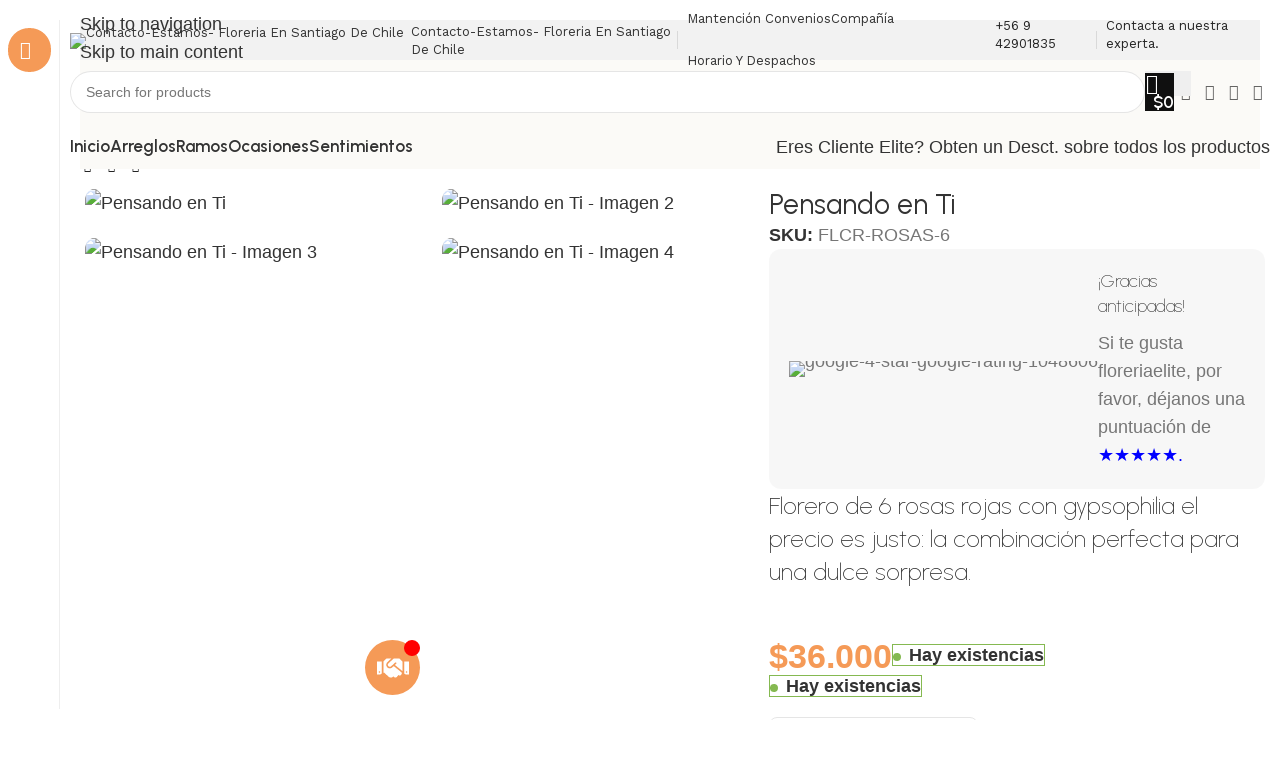

--- FILE ---
content_type: text/html; charset=UTF-8
request_url: https://floreriaelite.cl/flores-a-domicilio/pensando-en-ti/
body_size: 87242
content:
<!DOCTYPE html>
<html lang="es">
<head>
<meta name="MobileOptimized" content="width" />
<meta name="HandheldFriendly" content="true" />
<meta name="generator" content="Drupal 11 (https://www.drupal.org)" />
<meta charset="UTF-8"><script>if(navigator.userAgent.match(/MSIE|Internet Explorer/i)||navigator.userAgent.match(/Trident\/7\..*?rv:11/i)){var href=document.location.href;if(!href.match(/[?&]nowprocket/)){if(href.indexOf("?")==-1){if(href.indexOf("#")==-1){document.location.href=href+"?nowprocket=1"}else{document.location.href=href.replace("#","?nowprocket=1#")}}else{if(href.indexOf("#")==-1){document.location.href=href+"&nowprocket=1"}else{document.location.href=href.replace("#","&nowprocket=1#")}}}}</script><script>(()=>{class RocketLazyLoadScripts{constructor(){this.v="2.0.4",this.userEvents=["keydown","keyup","mousedown","mouseup","mousemove","mouseover","mouseout","touchmove","touchstart","touchend","touchcancel","wheel","click","dblclick","input"],this.attributeEvents=["onblur","onclick","oncontextmenu","ondblclick","onfocus","onmousedown","onmouseenter","onmouseleave","onmousemove","onmouseout","onmouseover","onmouseup","onmousewheel","onscroll","onsubmit"]}async t(){this.i(),this.o(),/iP(ad|hone)/.test(navigator.userAgent)&&this.h(),this.u(),this.l(this),this.m(),this.k(this),this.p(this),this._(),await Promise.all([this.R(),this.L()]),this.lastBreath=Date.now(),this.S(this),this.P(),this.D(),this.O(),this.M(),await this.C(this.delayedScripts.normal),await this.C(this.delayedScripts.defer),await this.C(this.delayedScripts.async),await this.T(),await this.F(),await this.j(),await this.A(),window.dispatchEvent(new Event("rocket-allScriptsLoaded")),this.everythingLoaded=!0,this.lastTouchEnd&&await new Promise(t=>setTimeout(t,500-Date.now()+this.lastTouchEnd)),this.I(),this.H(),this.U(),this.W()}i(){this.CSPIssue=sessionStorage.getItem("rocketCSPIssue"),document.addEventListener("securitypolicyviolation",t=>{this.CSPIssue||"script-src-elem"!==t.violatedDirective||"data"!==t.blockedURI||(this.CSPIssue=!0,sessionStorage.setItem("rocketCSPIssue",!0))},{isRocket:!0})}o(){window.addEventListener("pageshow",t=>{this.persisted=t.persisted,this.realWindowLoadedFired=!0},{isRocket:!0}),window.addEventListener("pagehide",()=>{this.onFirstUserAction=null},{isRocket:!0})}h(){let t;function e(e){t=e}window.addEventListener("touchstart",e,{isRocket:!0}),window.addEventListener("touchend",function i(o){o.changedTouches[0]&&t.changedTouches[0]&&Math.abs(o.changedTouches[0].pageX-t.changedTouches[0].pageX)<10&&Math.abs(o.changedTouches[0].pageY-t.changedTouches[0].pageY)<10&&o.timeStamp-t.timeStamp<200&&(window.removeEventListener("touchstart",e,{isRocket:!0}),window.removeEventListener("touchend",i,{isRocket:!0}),"INPUT"===o.target.tagName&&"text"===o.target.type||(o.target.dispatchEvent(new TouchEvent("touchend",{target:o.target,bubbles:!0})),o.target.dispatchEvent(new MouseEvent("mouseover",{target:o.target,bubbles:!0})),o.target.dispatchEvent(new PointerEvent("click",{target:o.target,bubbles:!0,cancelable:!0,detail:1,clientX:o.changedTouches[0].clientX,clientY:o.changedTouches[0].clientY})),event.preventDefault()))},{isRocket:!0})}q(t){this.userActionTriggered||("mousemove"!==t.type||this.firstMousemoveIgnored?"keyup"===t.type||"mouseover"===t.type||"mouseout"===t.type||(this.userActionTriggered=!0,this.onFirstUserAction&&this.onFirstUserAction()):this.firstMousemoveIgnored=!0),"click"===t.type&&t.preventDefault(),t.stopPropagation(),t.stopImmediatePropagation(),"touchstart"===this.lastEvent&&"touchend"===t.type&&(this.lastTouchEnd=Date.now()),"click"===t.type&&(this.lastTouchEnd=0),this.lastEvent=t.type,t.composedPath&&t.composedPath()[0].getRootNode()instanceof ShadowRoot&&(t.rocketTarget=t.composedPath()[0]),this.savedUserEvents.push(t)}u(){this.savedUserEvents=[],this.userEventHandler=this.q.bind(this),this.userEvents.forEach(t=>window.addEventListener(t,this.userEventHandler,{passive:!1,isRocket:!0})),document.addEventListener("visibilitychange",this.userEventHandler,{isRocket:!0})}U(){this.userEvents.forEach(t=>window.removeEventListener(t,this.userEventHandler,{passive:!1,isRocket:!0})),document.removeEventListener("visibilitychange",this.userEventHandler,{isRocket:!0}),this.savedUserEvents.forEach(t=>{(t.rocketTarget||t.target).dispatchEvent(new window[t.constructor.name](t.type,t))})}m(){const t="return false",e=Array.from(this.attributeEvents,t=>"data-rocket-"+t),i="["+this.attributeEvents.join("],[")+"]",o="[data-rocket-"+this.attributeEvents.join("],[data-rocket-")+"]",s=(e,i,o)=>{o&&o!==t&&(e.setAttribute("data-rocket-"+i,o),e["rocket"+i]=new Function("event",o),e.setAttribute(i,t))};new MutationObserver(t=>{for(const n of t)"attributes"===n.type&&(n.attributeName.startsWith("data-rocket-")||this.everythingLoaded?n.attributeName.startsWith("data-rocket-")&&this.everythingLoaded&&this.N(n.target,n.attributeName.substring(12)):s(n.target,n.attributeName,n.target.getAttribute(n.attributeName))),"childList"===n.type&&n.addedNodes.forEach(t=>{if(t.nodeType===Node.ELEMENT_NODE)if(this.everythingLoaded)for(const i of[t,...t.querySelectorAll(o)])for(const t of i.getAttributeNames())e.includes(t)&&this.N(i,t.substring(12));else for(const e of[t,...t.querySelectorAll(i)])for(const t of e.getAttributeNames())this.attributeEvents.includes(t)&&s(e,t,e.getAttribute(t))})}).observe(document,{subtree:!0,childList:!0,attributeFilter:[...this.attributeEvents,...e]})}I(){this.attributeEvents.forEach(t=>{document.querySelectorAll("[data-rocket-"+t+"]").forEach(e=>{this.N(e,t)})})}N(t,e){const i=t.getAttribute("data-rocket-"+e);i&&(t.setAttribute(e,i),t.removeAttribute("data-rocket-"+e))}k(t){Object.defineProperty(HTMLElement.prototype,"onclick",{get(){return this.rocketonclick||null},set(e){this.rocketonclick=e,this.setAttribute(t.everythingLoaded?"onclick":"data-rocket-onclick","this.rocketonclick(event)")}})}S(t){function e(e,i){let o=e[i];e[i]=null,Object.defineProperty(e,i,{get:()=>o,set(s){t.everythingLoaded?o=s:e["rocket"+i]=o=s}})}e(document,"onreadystatechange"),e(window,"onload"),e(window,"onpageshow");try{Object.defineProperty(document,"readyState",{get:()=>t.rocketReadyState,set(e){t.rocketReadyState=e},configurable:!0}),document.readyState="loading"}catch(t){console.log("WPRocket DJE readyState conflict, bypassing")}}l(t){this.originalAddEventListener=EventTarget.prototype.addEventListener,this.originalRemoveEventListener=EventTarget.prototype.removeEventListener,this.savedEventListeners=[],EventTarget.prototype.addEventListener=function(e,i,o){o&&o.isRocket||!t.B(e,this)&&!t.userEvents.includes(e)||t.B(e,this)&&!t.userActionTriggered||e.startsWith("rocket-")||t.everythingLoaded?t.originalAddEventListener.call(this,e,i,o):(t.savedEventListeners.push({target:this,remove:!1,type:e,func:i,options:o}),"mouseenter"!==e&&"mouseleave"!==e||t.originalAddEventListener.call(this,e,t.savedUserEvents.push,o))},EventTarget.prototype.removeEventListener=function(e,i,o){o&&o.isRocket||!t.B(e,this)&&!t.userEvents.includes(e)||t.B(e,this)&&!t.userActionTriggered||e.startsWith("rocket-")||t.everythingLoaded?t.originalRemoveEventListener.call(this,e,i,o):t.savedEventListeners.push({target:this,remove:!0,type:e,func:i,options:o})}}J(t,e){this.savedEventListeners=this.savedEventListeners.filter(i=>{let o=i.type,s=i.target||window;return e!==o||t!==s||(this.B(o,s)&&(i.type="rocket-"+o),this.$(i),!1)})}H(){EventTarget.prototype.addEventListener=this.originalAddEventListener,EventTarget.prototype.removeEventListener=this.originalRemoveEventListener,this.savedEventListeners.forEach(t=>this.$(t))}$(t){t.remove?this.originalRemoveEventListener.call(t.target,t.type,t.func,t.options):this.originalAddEventListener.call(t.target,t.type,t.func,t.options)}p(t){let e;function i(e){return t.everythingLoaded?e:e.split(" ").map(t=>"load"===t||t.startsWith("load.")?"rocket-jquery-load":t).join(" ")}function o(o){function s(e){const s=o.fn[e];o.fn[e]=o.fn.init.prototype[e]=function(){return this[0]===window&&t.userActionTriggered&&("string"==typeof arguments[0]||arguments[0]instanceof String?arguments[0]=i(arguments[0]):"object"==typeof arguments[0]&&Object.keys(arguments[0]).forEach(t=>{const e=arguments[0][t];delete arguments[0][t],arguments[0][i(t)]=e})),s.apply(this,arguments),this}}if(o&&o.fn&&!t.allJQueries.includes(o)){const e={DOMContentLoaded:[],"rocket-DOMContentLoaded":[]};for(const t in e)document.addEventListener(t,()=>{e[t].forEach(t=>t())},{isRocket:!0});o.fn.ready=o.fn.init.prototype.ready=function(i){function s(){parseInt(o.fn.jquery)>2?setTimeout(()=>i.bind(document)(o)):i.bind(document)(o)}return"function"==typeof i&&(t.realDomReadyFired?!t.userActionTriggered||t.fauxDomReadyFired?s():e["rocket-DOMContentLoaded"].push(s):e.DOMContentLoaded.push(s)),o([])},s("on"),s("one"),s("off"),t.allJQueries.push(o)}e=o}t.allJQueries=[],o(window.jQuery),Object.defineProperty(window,"jQuery",{get:()=>e,set(t){o(t)}})}P(){const t=new Map;document.write=document.writeln=function(e){const i=document.currentScript,o=document.createRange(),s=i.parentElement;let n=t.get(i);void 0===n&&(n=i.nextSibling,t.set(i,n));const c=document.createDocumentFragment();o.setStart(c,0),c.appendChild(o.createContextualFragment(e)),s.insertBefore(c,n)}}async R(){return new Promise(t=>{this.userActionTriggered?t():this.onFirstUserAction=t})}async L(){return new Promise(t=>{document.addEventListener("DOMContentLoaded",()=>{this.realDomReadyFired=!0,t()},{isRocket:!0})})}async j(){return this.realWindowLoadedFired?Promise.resolve():new Promise(t=>{window.addEventListener("load",t,{isRocket:!0})})}M(){this.pendingScripts=[];this.scriptsMutationObserver=new MutationObserver(t=>{for(const e of t)e.addedNodes.forEach(t=>{"SCRIPT"!==t.tagName||t.noModule||t.isWPRocket||this.pendingScripts.push({script:t,promise:new Promise(e=>{const i=()=>{const i=this.pendingScripts.findIndex(e=>e.script===t);i>=0&&this.pendingScripts.splice(i,1),e()};t.addEventListener("load",i,{isRocket:!0}),t.addEventListener("error",i,{isRocket:!0}),setTimeout(i,1e3)})})})}),this.scriptsMutationObserver.observe(document,{childList:!0,subtree:!0})}async F(){await this.X(),this.pendingScripts.length?(await this.pendingScripts[0].promise,await this.F()):this.scriptsMutationObserver.disconnect()}D(){this.delayedScripts={normal:[],async:[],defer:[]},document.querySelectorAll("script[type$=rocketlazyloadscript]").forEach(t=>{t.hasAttribute("data-rocket-src")?t.hasAttribute("async")&&!1!==t.async?this.delayedScripts.async.push(t):t.hasAttribute("defer")&&!1!==t.defer||"module"===t.getAttribute("data-rocket-type")?this.delayedScripts.defer.push(t):this.delayedScripts.normal.push(t):this.delayedScripts.normal.push(t)})}async _(){await this.L();let t=[];document.querySelectorAll("script[type$=rocketlazyloadscript][data-rocket-src]").forEach(e=>{let i=e.getAttribute("data-rocket-src");if(i&&!i.startsWith("data:")){i.startsWith("//")&&(i=location.protocol+i);try{const o=new URL(i).origin;o!==location.origin&&t.push({src:o,crossOrigin:e.crossOrigin||"module"===e.getAttribute("data-rocket-type")})}catch(t){}}}),t=[...new Map(t.map(t=>[JSON.stringify(t),t])).values()],this.Y(t,"preconnect")}async G(t){if(await this.K(),!0!==t.noModule||!("noModule"in HTMLScriptElement.prototype))return new Promise(e=>{let i;function o(){(i||t).setAttribute("data-rocket-status","executed"),e()}try{if(navigator.userAgent.includes("Firefox/")||""===navigator.vendor||this.CSPIssue)i=document.createElement("script"),[...t.attributes].forEach(t=>{let e=t.nodeName;"type"!==e&&("data-rocket-type"===e&&(e="type"),"data-rocket-src"===e&&(e="src"),i.setAttribute(e,t.nodeValue))}),t.text&&(i.text=t.text),t.nonce&&(i.nonce=t.nonce),i.hasAttribute("src")?(i.addEventListener("load",o,{isRocket:!0}),i.addEventListener("error",()=>{i.setAttribute("data-rocket-status","failed-network"),e()},{isRocket:!0}),setTimeout(()=>{i.isConnected||e()},1)):(i.text=t.text,o()),i.isWPRocket=!0,t.parentNode.replaceChild(i,t);else{const i=t.getAttribute("data-rocket-type"),s=t.getAttribute("data-rocket-src");i?(t.type=i,t.removeAttribute("data-rocket-type")):t.removeAttribute("type"),t.addEventListener("load",o,{isRocket:!0}),t.addEventListener("error",i=>{this.CSPIssue&&i.target.src.startsWith("data:")?(console.log("WPRocket: CSP fallback activated"),t.removeAttribute("src"),this.G(t).then(e)):(t.setAttribute("data-rocket-status","failed-network"),e())},{isRocket:!0}),s?(t.fetchPriority="high",t.removeAttribute("data-rocket-src"),t.src=s):t.src="data:text/javascript;base64,"+window.btoa(unescape(encodeURIComponent(t.text)))}}catch(i){t.setAttribute("data-rocket-status","failed-transform"),e()}});t.setAttribute("data-rocket-status","skipped")}async C(t){const e=t.shift();return e?(e.isConnected&&await this.G(e),this.C(t)):Promise.resolve()}O(){this.Y([...this.delayedScripts.normal,...this.delayedScripts.defer,...this.delayedScripts.async],"preload")}Y(t,e){this.trash=this.trash||[];let i=!0;var o=document.createDocumentFragment();t.forEach(t=>{const s=t.getAttribute&&t.getAttribute("data-rocket-src")||t.src;if(s&&!s.startsWith("data:")){const n=document.createElement("link");n.href=s,n.rel=e,"preconnect"!==e&&(n.as="script",n.fetchPriority=i?"high":"low"),t.getAttribute&&"module"===t.getAttribute("data-rocket-type")&&(n.crossOrigin=!0),t.crossOrigin&&(n.crossOrigin=t.crossOrigin),t.integrity&&(n.integrity=t.integrity),t.nonce&&(n.nonce=t.nonce),o.appendChild(n),this.trash.push(n),i=!1}}),document.head.appendChild(o)}W(){this.trash.forEach(t=>t.remove())}async T(){try{document.readyState="interactive"}catch(t){}this.fauxDomReadyFired=!0;try{await this.K(),this.J(document,"readystatechange"),document.dispatchEvent(new Event("rocket-readystatechange")),await this.K(),document.rocketonreadystatechange&&document.rocketonreadystatechange(),await this.K(),this.J(document,"DOMContentLoaded"),document.dispatchEvent(new Event("rocket-DOMContentLoaded")),await this.K(),this.J(window,"DOMContentLoaded"),window.dispatchEvent(new Event("rocket-DOMContentLoaded"))}catch(t){console.error(t)}}async A(){try{document.readyState="complete"}catch(t){}try{await this.K(),this.J(document,"readystatechange"),document.dispatchEvent(new Event("rocket-readystatechange")),await this.K(),document.rocketonreadystatechange&&document.rocketonreadystatechange(),await this.K(),this.J(window,"load"),window.dispatchEvent(new Event("rocket-load")),await this.K(),window.rocketonload&&window.rocketonload(),await this.K(),this.allJQueries.forEach(t=>t(window).trigger("rocket-jquery-load")),await this.K(),this.J(window,"pageshow");const t=new Event("rocket-pageshow");t.persisted=this.persisted,window.dispatchEvent(t),await this.K(),window.rocketonpageshow&&window.rocketonpageshow({persisted:this.persisted})}catch(t){console.error(t)}}async K(){Date.now()-this.lastBreath>45&&(await this.X(),this.lastBreath=Date.now())}async X(){return document.hidden?new Promise(t=>setTimeout(t)):new Promise(t=>requestAnimationFrame(t))}B(t,e){return e===document&&"readystatechange"===t||(e===document&&"DOMContentLoaded"===t||(e===window&&"DOMContentLoaded"===t||(e===window&&"load"===t||e===window&&"pageshow"===t)))}static run(){(new RocketLazyLoadScripts).t()}}RocketLazyLoadScripts.run()})();</script>
	
	<link rel="profile" href="https://gmpg.org/xfn/11">
	

	<meta name='robots' content='index, follow, max-image-preview:large, max-snippet:-1, max-video-preview:-1' />

	
	<title>Pensando en Ti- Experiencia en Reparto de Flores a Domicilio</title>
	<meta name="description" content="Rosas clásicas. Deje que su amor brille con este brillante ramo de rosas. Contactanos al whatsapp +56 9 42901835 Pensando en Ti" />
	<link rel="canonical" href="https://floreriaelite.cl/flores-a-domicilio/pensando-en-ti/" />
	<meta property="og:locale" content="es_ES" />
	<meta property="og:type" content="article" />
	<meta property="og:title" content="Pensando en Ti- Experiencia en Reparto de Flores a Domicilio" />
	<meta property="og:description" content="Rosas clásicas. Deje que su amor brille con este brillante ramo de rosas. Contactanos al whatsapp +56 9 42901835 Pensando en Ti" />
	<meta property="og:url" content="https://floreriaelite.cl/flores-a-domicilio/pensando-en-ti/" />
	<meta property="og:site_name" content="Experiencia en Reparto de Flores a Domicilio" />
	<meta property="article:publisher" content="https://www.facebook.com/elitefloresltda" />
	<meta property="article:modified_time" content="2025-12-16T13:55:19+00:00" />
	<meta property="og:image" content="https://floreriaelite.cl/storage/2021/12/FLCR-ROSAS-6.webp" />
	<meta property="og:image:width" content="500" />
	<meta property="og:image:height" content="500" />
	<meta property="og:image:type" content="image/webp" />
	<meta name="twitter:card" content="summary_large_image" />
	<meta name="twitter:site" content="@elitefloresltda" />
	<meta name="twitter:label1" content="Tiempo de lectura" />
	<meta name="twitter:data1" content="1 minuto" />
	<script type="application/ld+json" class="yoast-schema-graph">{"@context":"https://schema.org","@graph":[{"@type":"WebPage","@id":"https://floreriaelite.cl/flores-a-domicilio/pensando-en-ti/","url":"https://floreriaelite.cl/flores-a-domicilio/pensando-en-ti/","name":"Pensando en Ti- Experiencia en Reparto de Flores a Domicilio","isPartOf":{"@id":"https://floreriaelite.cl/#website"},"primaryImageOfPage":{"@id":"https://floreriaelite.cl/flores-a-domicilio/pensando-en-ti/#primaryimage"},"image":{"@id":"https://floreriaelite.cl/flores-a-domicilio/pensando-en-ti/#primaryimage"},"thumbnailUrl":"https://floreriaelite.cl/storage/2021/12/FLCR-ROSAS-6.webp","datePublished":"2021-12-19T02:02:01+00:00","dateModified":"2025-12-16T13:55:19+00:00","description":"Rosas clásicas. Deje que su amor brille con este brillante ramo de rosas. Contactanos al whatsapp +56 9 42901835 Pensando en Ti","breadcrumb":{"@id":"https://floreriaelite.cl/flores-a-domicilio/pensando-en-ti/#breadcrumb"},"inLanguage":"es","potentialAction":[{"@type":"ReadAction","target":["https://floreriaelite.cl/flores-a-domicilio/pensando-en-ti/"]}]},{"@type":"ImageObject","inLanguage":"es","@id":"https://floreriaelite.cl/flores-a-domicilio/pensando-en-ti/#primaryimage","url":"https://floreriaelite.cl/storage/2021/12/FLCR-ROSAS-6.webp","contentUrl":"https://floreriaelite.cl/storage/2021/12/FLCR-ROSAS-6.webp","width":500,"height":500,"caption":"Pensando en Ti"},{"@type":"BreadcrumbList","@id":"https://floreriaelite.cl/flores-a-domicilio/pensando-en-ti/#breadcrumb","itemListElement":[{"@type":"ListItem","position":1,"name":"Portada","item":"https://floreriaelite.cl/"},{"@type":"ListItem","position":2,"name":"Tienda","item":"https://floreriaelite.cl/tienda/"},{"@type":"ListItem","position":3,"name":"Pensando en Ti"}]},{"@type":"WebSite","@id":"https://floreriaelite.cl/#website","url":"https://floreriaelite.cl/","name":"Experiencia en Reparto de Flores a Domicilio","description":"Flores a Domicilio","publisher":{"@id":"https://floreriaelite.cl/#organization"},"alternateName":"floreria elite","potentialAction":[{"@type":"SearchAction","target":{"@type":"EntryPoint","urlTemplate":"https://floreriaelite.cl/?s={search_term_string}"},"query-input":{"@type":"PropertyValueSpecification","valueRequired":true,"valueName":"search_term_string"}}],"inLanguage":"es"},{"@type":"Organization","@id":"https://floreriaelite.cl/#organization","name":"ElitefloresLtda","alternateName":"Florería Élite","url":"https://floreriaelite.cl/","logo":{"@type":"ImageObject","inLanguage":"es","@id":"https://floreriaelite.cl/#/schema/logo/image/","url":"https://floreriaelite.cl/storage/2022/07/ELITE-FLORES-sin-fondo-1.png","contentUrl":"https://floreriaelite.cl/storage/2022/07/ELITE-FLORES-sin-fondo-1.png","width":1378,"height":706,"caption":"ElitefloresLtda"},"image":{"@id":"https://floreriaelite.cl/#/schema/logo/image/"},"sameAs":["https://www.facebook.com/elitefloresltda","https://x.com/elitefloresltda","https://www.instagram.com/elitefloresltda/?hl=es"]}]}</script>
	


<link rel='dns-prefetch' href='//fonts.googleapis.com' />
<style id='wp-img-auto-sizes-contain-inline-css' type='text/css'>
img:is([sizes=auto i],[sizes^="auto," i]){contain-intrinsic-size:3000px 1500px}
/*# sourceURL=wp-img-auto-sizes-contain-inline-css */
</style>
<style id='woocommerce-inline-inline-css' type='text/css'>
.woocommerce form .form-row .required { visibility: hidden; }
/*# sourceURL=woocommerce-inline-inline-css */
</style>
<link data-minify="1" rel='stylesheet' id='hostinger-reach-subscription-block-css' href='https://floreriaelite.cl/core/cache/min/1/core/plugins/hostinger-reach/frontend/dist/blocks/subscription.css?rnd=52374' type='text/css' media='all' />
<link rel='stylesheet' id='elementor-frontend-css' href='https://floreriaelite.cl/storage/elementor/css/custom-frontend.min.css?rnd=52374' type='text/css' media='all' />
<link rel='stylesheet' id='e-popup-css' href='https://floreriaelite.cl/core/modules/ccc473c329/assets/css/conditionals/popup.min.css?rnd=52374' type='text/css' media='all' />
<link rel='stylesheet' id='e-animation-grow-css' href='https://floreriaelite.cl/core/modules/f65f29574d/assets/lib/animations/styles/e-animation-grow.min.css?rnd=52374' type='text/css' media='all' />
<link data-minify="1" rel='stylesheet' id='elementor-icons-css' href='https://floreriaelite.cl/core/cache/min/1/core/plugins/elementor/assets/lib/eicons/css/elementor-icons.min.css?rnd=52374' type='text/css' media='all' />
<link rel='stylesheet' id='widget-contact-buttons-base-css' href='https://floreriaelite.cl/storage/elementor/css/custom-widget-contact-buttons-base.min.css?rnd=52374' type='text/css' media='all' />
<link rel='stylesheet' id='widget-contact-buttons-var-1-css' href='https://floreriaelite.cl/core/modules/f65f29574d/assets/css/widget-contact-buttons-var-1.min.css?rnd=52374' type='text/css' media='all' />
<link rel='stylesheet' id='widget-heading-css' href='https://floreriaelite.cl/core/modules/f65f29574d/assets/css/widget-heading.min.css?rnd=52374' type='text/css' media='all' />
<link rel='stylesheet' id='widget-icon-list-css' href='https://floreriaelite.cl/storage/elementor/css/custom-widget-icon-list.min.css?rnd=52374' type='text/css' media='all' />
<link data-minify="1" rel='stylesheet' id='elementor-post-10729-css' href='https://floreriaelite.cl/core/cache/min/1/core/uploads/elementor/css/post-10729.css?rnd=52374' type='text/css' media='all' />
<link data-minify="1" rel='stylesheet' id='elementor-post-26456-css' href='https://floreriaelite.cl/core/cache/min/1/core/uploads/elementor/css/post-26456.css?rnd=52374' type='text/css' media='all' />
<link data-minify="1" rel='stylesheet' id='elementor-post-28400-css' href='https://floreriaelite.cl/core/cache/min/1/core/uploads/elementor/css/post-28400.css?rnd=52374' type='text/css' media='all' />
<link data-minify="1" rel='stylesheet' id='elementor-post-12326-css' href='https://floreriaelite.cl/core/cache/background-css/1/floreriaelite.cl/wp-content/cache/min/1/wp-content/uploads/elementor/css/post-12326.css?rnd=52374&wpr_t=1767433937' type='text/css' media='all' />
<link data-minify="1" rel='stylesheet' id='yay-currency-frontend-style-css' href='https://floreriaelite.cl/core/cache/min/1/core/plugins/yaycurrency/src/styles.css?rnd=52374' type='text/css' media='all' />
<link data-minify="1" rel='stylesheet' id='apifw-frontend-css' href='https://floreriaelite.cl/core/cache/min/1/core/plugins/pdf-invoices-and-packing-slips-for-woocommerce/assets/css/frontend.css?rnd=52374' type='text/css' media='all' />
<link rel='stylesheet' id='wd-style-base-css' href='https://floreriaelite.cl/core/cache/background-css/1/floreriaelite.cl/wp-content/themes/woodmart/css/parts/base.min.css?rnd=52374&wpr_t=1767433937' type='text/css' media='all' />
<link rel='stylesheet' id='wd-helpers-wpb-elem-css' href='https://floreriaelite.cl/core/views/333853c80f/css/parts/helpers-wpb-elem.min.css?rnd=52374' type='text/css' media='all' />
<link rel='stylesheet' id='wd-elementor-base-css' href='https://floreriaelite.cl/core/views/333853c80f/css/parts/int-elem-base.min.css?rnd=52374' type='text/css' media='all' />
<link rel='stylesheet' id='wd-elementor-pro-base-css' href='https://floreriaelite.cl/core/views/333853c80f/css/parts/int-elementor-pro.min.css?rnd=52374' type='text/css' media='all' />
<link rel='stylesheet' id='wd-woo-payment-plugin-paypal-css' href='https://floreriaelite.cl/core/views/333853c80f/css/parts/int-woo-payment-plugin-paypal.min.css?rnd=52374' type='text/css' media='all' />
<link rel='stylesheet' id='wd-woocommerce-base-css' href='https://floreriaelite.cl/core/views/333853c80f/css/parts/woocommerce-base.min.css?rnd=52374' type='text/css' media='all' />
<link rel='stylesheet' id='wd-mod-star-rating-css' href='https://floreriaelite.cl/core/views/333853c80f/css/parts/mod-star-rating.min.css?rnd=52374' type='text/css' media='all' />
<link rel='stylesheet' id='wd-woocommerce-block-notices-css' href='https://floreriaelite.cl/core/views/333853c80f/css/parts/woo-mod-block-notices.min.css?rnd=52374' type='text/css' media='all' />
<link rel='stylesheet' id='wd-woo-mod-quantity-css' href='https://floreriaelite.cl/core/views/333853c80f/css/parts/woo-mod-quantity.min.css?rnd=52374' type='text/css' media='all' />
<link rel='stylesheet' id='wd-woo-opt-free-progress-bar-css' href='https://floreriaelite.cl/core/views/333853c80f/css/parts/woo-opt-free-progress-bar.min.css?rnd=52374' type='text/css' media='all' />
<link rel='stylesheet' id='wd-woo-mod-progress-bar-css' href='https://floreriaelite.cl/core/views/333853c80f/css/parts/woo-mod-progress-bar.min.css?rnd=52374' type='text/css' media='all' />
<link rel='stylesheet' id='wd-woo-single-prod-el-base-css' href='https://floreriaelite.cl/core/views/333853c80f/css/parts/woo-single-prod-el-base.min.css?rnd=52374' type='text/css' media='all' />
<link rel='stylesheet' id='wd-woo-mod-stock-status-css' href='https://floreriaelite.cl/core/views/333853c80f/css/parts/woo-mod-stock-status.min.css?rnd=52374' type='text/css' media='all' />
<link rel='stylesheet' id='wd-woo-mod-shop-attributes-css' href='https://floreriaelite.cl/core/views/333853c80f/css/parts/woo-mod-shop-attributes.min.css?rnd=52374' type='text/css' media='all' />
<link rel='stylesheet' id='wd-opt-carousel-disable-css' href='https://floreriaelite.cl/core/views/333853c80f/css/parts/opt-carousel-disable.min.css?rnd=52374' type='text/css' media='all' />
<link rel='stylesheet' id='wd-mod-nav-vertical-css' href='https://floreriaelite.cl/core/views/333853c80f/css/parts/mod-nav-vertical.min.css?rnd=52374' type='text/css' media='all' />
<link rel='stylesheet' id='wd-sticky-nav-css' href='https://floreriaelite.cl/core/views/333853c80f/css/parts/opt-sticky-nav.min.css?rnd=52374' type='text/css' media='all' />
<link rel='stylesheet' id='wd-header-base-css' href='https://floreriaelite.cl/core/views/333853c80f/css/parts/header-base.min.css?rnd=52374' type='text/css' media='all' />
<link rel='stylesheet' id='wd-mod-tools-css' href='https://floreriaelite.cl/core/views/333853c80f/css/parts/mod-tools.min.css?rnd=52374' type='text/css' media='all' />
<link rel='stylesheet' id='wd-header-elements-base-css' href='https://floreriaelite.cl/core/views/333853c80f/css/parts/header-el-base.min.css?rnd=52374' type='text/css' media='all' />
<link rel='stylesheet' id='wd-info-box-css' href='https://floreriaelite.cl/core/views/333853c80f/css/parts/el-info-box.min.css?rnd=52374' type='text/css' media='all' />
<link rel='stylesheet' id='wd-header-search-css' href='https://floreriaelite.cl/core/views/333853c80f/css/parts/header-el-search.min.css?rnd=52374' type='text/css' media='all' />
<link rel='stylesheet' id='wd-header-search-form-css' href='https://floreriaelite.cl/core/views/333853c80f/css/parts/header-el-search-form.min.css?rnd=52374' type='text/css' media='all' />
<link rel='stylesheet' id='wd-wd-search-form-css' href='https://floreriaelite.cl/core/views/333853c80f/css/parts/wd-search-form.min.css?rnd=52374' type='text/css' media='all' />
<link rel='stylesheet' id='wd-wd-search-results-css' href='https://floreriaelite.cl/core/views/333853c80f/css/parts/wd-search-results.min.css?rnd=52374' type='text/css' media='all' />
<link rel='stylesheet' id='wd-wd-search-dropdown-css' href='https://floreriaelite.cl/core/views/333853c80f/css/parts/wd-search-dropdown.min.css?rnd=52374' type='text/css' media='all' />
<link rel='stylesheet' id='wd-header-cart-css' href='https://floreriaelite.cl/core/views/333853c80f/css/parts/header-el-cart.min.css?rnd=52374' type='text/css' media='all' />
<link rel='stylesheet' id='wd-widget-shopping-cart-css' href='https://floreriaelite.cl/core/views/333853c80f/css/parts/woo-widget-shopping-cart.min.css?rnd=52374' type='text/css' media='all' />
<link rel='stylesheet' id='wd-widget-product-list-css' href='https://floreriaelite.cl/core/views/333853c80f/css/parts/woo-widget-product-list.min.css?rnd=52374' type='text/css' media='all' />
<link rel='stylesheet' id='wd-social-icons-css' href='https://floreriaelite.cl/core/views/333853c80f/css/parts/el-social-icons.min.css?rnd=52374' type='text/css' media='all' />
<link rel='stylesheet' id='wd-header-mobile-nav-dropdown-css' href='https://floreriaelite.cl/core/views/333853c80f/css/parts/header-el-mobile-nav-dropdown.min.css?rnd=52374' type='text/css' media='all' />
<link rel='stylesheet' id='wd-header-cart-side-css' href='https://floreriaelite.cl/core/views/333853c80f/css/parts/header-el-cart-side.min.css?rnd=52374' type='text/css' media='all' />
<link rel='stylesheet' id='wd-button-css' href='https://floreriaelite.cl/core/views/333853c80f/css/parts/el-button.min.css?rnd=52374' type='text/css' media='all' />
<link rel='stylesheet' id='wd-woo-single-prod-builder-css' href='https://floreriaelite.cl/core/views/333853c80f/css/parts/woo-single-prod-builder.min.css?rnd=52374' type='text/css' media='all' />
<link rel='stylesheet' id='wd-woo-el-breadcrumbs-builder-css' href='https://floreriaelite.cl/core/views/333853c80f/css/parts/woo-el-breadcrumbs-builder.min.css?rnd=52374' type='text/css' media='all' />
<link rel='stylesheet' id='wd-woo-single-prod-el-navigation-css' href='https://floreriaelite.cl/core/views/333853c80f/css/parts/woo-single-prod-el-navigation.min.css?rnd=52374' type='text/css' media='all' />
<link rel='stylesheet' id='wd-woo-single-prod-el-gallery-css' href='https://floreriaelite.cl/core/views/333853c80f/css/parts/woo-single-prod-el-gallery.min.css?rnd=52374' type='text/css' media='all' />
<link rel='stylesheet' id='wd-woo-single-prod-el-gallery-opt-thumb-grid-css' href='https://floreriaelite.cl/core/views/333853c80f/css/parts/woo-single-prod-el-gallery-opt-thumb-grid.min.css?rnd=52374' type='text/css' media='all' />
<link rel='stylesheet' id='wd-swiper-css' href='https://floreriaelite.cl/core/views/333853c80f/css/parts/lib-swiper.min.css?rnd=52374' type='text/css' media='all' />
<link rel='stylesheet' id='wd-swiper-arrows-css' href='https://floreriaelite.cl/core/views/333853c80f/css/parts/lib-swiper-arrows.min.css?rnd=52374' type='text/css' media='all' />
<link rel='stylesheet' id='wd-woo-mod-product-info-css' href='https://floreriaelite.cl/core/views/333853c80f/css/parts/woo-mod-product-info.min.css?rnd=52374' type='text/css' media='all' />
<link rel='stylesheet' id='wd-woo-opt-visits-count-css' href='https://floreriaelite.cl/core/views/333853c80f/css/parts/woo-opt-visits-count.min.css?rnd=52374' type='text/css' media='all' />
<link rel='stylesheet' id='wd-accordion-css' href='https://floreriaelite.cl/core/views/333853c80f/css/parts/el-accordion.min.css?rnd=52374' type='text/css' media='all' />
<link rel='stylesheet' id='wd-accordion-elem-wpb-css' href='https://floreriaelite.cl/core/views/333853c80f/css/parts/el-accordion-wpb-elem.min.css?rnd=52374' type='text/css' media='all' />
<link rel='stylesheet' id='wd-product-loop-css' href='https://floreriaelite.cl/core/views/333853c80f/css/parts/woo-product-loop.min.css?rnd=52374' type='text/css' media='all' />
<link rel='stylesheet' id='wd-product-loop-buttons-on-hover-css' href='https://floreriaelite.cl/core/views/333853c80f/css/parts/woo-product-loop-buttons-on-hover.min.css?rnd=52374' type='text/css' media='all' />
<link rel='stylesheet' id='wd-woo-mod-add-btn-replace-css' href='https://floreriaelite.cl/core/views/333853c80f/css/parts/woo-mod-add-btn-replace.min.css?rnd=52374' type='text/css' media='all' />
<link rel='stylesheet' id='wd-woo-mod-swatches-base-css' href='https://floreriaelite.cl/core/views/333853c80f/css/parts/woo-mod-swatches-base.min.css?rnd=52374' type='text/css' media='all' />
<link rel='stylesheet' id='wd-woo-opt-products-bg-css' href='https://floreriaelite.cl/core/views/333853c80f/css/parts/woo-opt-products-bg.min.css?rnd=52374' type='text/css' media='all' />
<link rel='stylesheet' id='wd-woo-opt-stretch-cont-css' href='https://floreriaelite.cl/core/views/333853c80f/css/parts/woo-opt-stretch-cont.min.css?rnd=52374' type='text/css' media='all' />
<link rel='stylesheet' id='wd-woo-opt-title-limit-css' href='https://floreriaelite.cl/core/views/333853c80f/css/parts/woo-opt-title-limit.min.css?rnd=52374' type='text/css' media='all' />
<link rel='stylesheet' id='wd-woo-mod-product-labels-css' href='https://floreriaelite.cl/core/views/333853c80f/css/parts/woo-mod-product-labels.min.css?rnd=52374' type='text/css' media='all' />
<link rel='stylesheet' id='wd-mfp-popup-css' href='https://floreriaelite.cl/core/views/333853c80f/css/parts/lib-magnific-popup.min.css?rnd=52374' type='text/css' media='all' />
<link rel='stylesheet' id='wd-mod-animations-transform-css' href='https://floreriaelite.cl/core/views/333853c80f/css/parts/mod-animations-transform.min.css?rnd=52374' type='text/css' media='all' />
<link rel='stylesheet' id='wd-mod-transform-css' href='https://floreriaelite.cl/core/views/333853c80f/css/parts/mod-transform.min.css?rnd=52374' type='text/css' media='all' />
<link rel='stylesheet' id='wd-text-block-css' href='https://floreriaelite.cl/core/views/333853c80f/css/parts/el-text-block.min.css?rnd=52374' type='text/css' media='all' />
<link rel='stylesheet' id='wd-scroll-top-css' href='https://floreriaelite.cl/core/views/333853c80f/css/parts/opt-scrolltotop.min.css?rnd=52374' type='text/css' media='all' />
<link rel='stylesheet' id='wd-bottom-toolbar-css' href='https://floreriaelite.cl/core/views/333853c80f/css/parts/opt-bottom-toolbar.min.css?rnd=52374' type='text/css' media='all' />
<link data-minify="1" rel='stylesheet' id='xts-style-theme_settings_default-css' href='https://floreriaelite.cl/core/cache/background-css/1/floreriaelite.cl/wp-content/cache/min/1/wp-content/uploads/2025/12/xts-theme_settings_default-1766533598.css?rnd=52374&wpr_t=1767433937' type='text/css' media='all' />
<link rel='stylesheet' id='xts-google-fonts-css' href='https://fonts.googleapis.com/css?family=Work+Sans%3A400%2C600%7CUrbanist%3A400%2C600%2C100%2C800%7CLato%3A400%2C700&#038;rnd=52374' type='text/css' media='all' />
<link data-minify="1" rel='stylesheet' id='elementor-gf-local-roboto-css' href='https://floreriaelite.cl/core/cache/min/1/core/uploads/elementor/google-fonts/css/roboto.css?rnd=52374' type='text/css' media='all' />
<link data-minify="1" rel='stylesheet' id='elementor-gf-local-robotoslab-css' href='https://floreriaelite.cl/core/cache/min/1/core/uploads/elementor/google-fonts/css/robotoslab.css?rnd=52374' type='text/css' media='all' />
<script type="text/javascript" src="https://floreriaelite.cl/lib/js/jquery/jquery.min.js?rnd=52374" id="jquery-core-js" data-rocket-defer defer></script>
<script type="text/javascript" src="https://floreriaelite.cl/core/modules/39d10ee62c/assets/js/zoom/jquery.zoom.min.js?rnd=52374" id="wc-zoom-js" defer="defer" data-wp-strategy="defer"></script>
<script type="text/javascript" id="wc-single-product-js-extra">
/* <![CDATA[ */
var wc_single_product_params = {"i18n_required_rating_text":"Por favor elige una puntuaci\u00f3n","i18n_rating_options":["1 de 5 estrellas","2 de 5 estrellas","3 de 5 estrellas","4 de 5 estrellas","5 de 5 estrellas"],"i18n_product_gallery_trigger_text":"Ver galer\u00eda de im\u00e1genes a pantalla completa","review_rating_required":"yes","flexslider":{"rtl":false,"animation":"slide","smoothHeight":true,"directionNav":false,"controlNav":"thumbnails","slideshow":false,"animationSpeed":500,"animationLoop":false,"allowOneSlide":false},"zoom_enabled":"","zoom_options":[],"photoswipe_enabled":"","photoswipe_options":{"shareEl":false,"closeOnScroll":false,"history":false,"hideAnimationDuration":0,"showAnimationDuration":0},"flexslider_enabled":""};
//# sourceURL=wc-single-product-js-extra
/* ]]> */
</script>
<script type="text/javascript" src="https://floreriaelite.cl/core/modules/39d10ee62c/assets/js/frontend/single-product.min.js?rnd=52374" id="wc-single-product-js" defer="defer" data-wp-strategy="defer"></script>
<script type="rocketlazyloadscript" data-rocket-type="text/javascript" data-rocket-src="https://floreriaelite.cl/core/modules/39d10ee62c/assets/js/jquery-blockui/jquery.blockUI.min.js?rnd=52374" id="wc-jquery-blockui-js" defer="defer" data-wp-strategy="defer"></script>
<script type="rocketlazyloadscript" data-rocket-type="text/javascript" data-rocket-src="https://floreriaelite.cl/core/modules/39d10ee62c/assets/js/js-cookie/js.cookie.min.js?rnd=52374" id="wc-js-cookie-js" defer="defer" data-wp-strategy="defer"></script>
<script type="text/javascript" id="woocommerce-js-extra">
/* <![CDATA[ */
var woocommerce_params = {"ajax_url":"/ajax-call","wc_ajax_url":"/?wc-ajax=%%endpoint%%","i18n_password_show":"Mostrar contrase\u00f1a","i18n_password_hide":"Ocultar contrase\u00f1a"};
//# sourceURL=woocommerce-js-extra
/* ]]> */
</script>
<script type="rocketlazyloadscript" data-rocket-type="text/javascript" data-rocket-src="https://floreriaelite.cl/core/modules/39d10ee62c/assets/js/frontend/woocommerce.min.js?rnd=52374" id="woocommerce-js" defer="defer" data-wp-strategy="defer"></script>
<script type="rocketlazyloadscript" data-rocket-type="text/javascript" data-rocket-src="https://floreriaelite.cl/core/views/333853c80f/js/scripts/global/scrollBar.min.js?rnd=52374" id="wd-scrollbar-js"></script>



<noscript><iframe src="https://www.googletagmanager.com/ns.html?id=GTM-52JT8JM" height="0" width="0"></iframe></noscript>


<script type="rocketlazyloadscript">(function(w,d,s,l,i){w[l]=w[l]||[];w[l].push({'gtm.start':
new Date().getTime(),event:'gtm.js'});var f=d.getElementsByTagName(s)[0],
j=d.createElement(s),dl=l!='dataLayer'?'&l='+l:'';j.async=true;j.src=
'https://www.googletagmanager.com/gtm.js?id='+i+dl;f.parentNode.insertBefore(j,f);
})(window,document,'script','dataLayer','GTM-M4WF4J9');</script>


<script type="rocketlazyloadscript">(function(w,d,s,l,i){w[l]=w[l]||[];w[l].push({'gtm.start':
new Date().getTime(),event:'gtm.js'});var f=d.getElementsByTagName(s)[0],
j=d.createElement(s),dl=l!='dataLayer'?'&l='+l:'';j.async=true;j.src=
'https://www.googletagmanager.com/gtm.js?id='+i+dl;f.parentNode.insertBefore(j,f);
})(window,document,'script','dataLayer','GTM-52JT8JM');</script>

					<meta name="viewport" content="width=device-width, initial-scale=1.0, maximum-scale=1.0, user-scalable=no">
										<noscript><style>.woocommerce-product-gallery{ opacity: 1 !important; }</style></noscript>
	
<link rel="icon" href="https://floreriaelite.cl/storage/2022/07/cropped-FAVICON-1-1-32x32.png" sizes="32x32" />
<link rel="icon" href="https://floreriaelite.cl/storage/2022/07/cropped-FAVICON-1-1-192x192.png" sizes="192x192" />
<link rel="apple-touch-icon" href="https://floreriaelite.cl/storage/2022/07/cropped-FAVICON-1-1-180x180.png" />
<meta name="msapplication-TileImage" content="https://floreriaelite.cl/storage/2022/07/cropped-FAVICON-1-1-270x270.png" />
<style>
		
		</style><style>
        /* Estilos con máxima especificidad para forzar el color rojo burdeo */
        body .woocommerce div.product form.cart .button.whatsapp-burgundy-btn,
        body .woocommerce div.product .summary .button.whatsapp-burgundy-btn,
        body .button.whatsapp-burgundy-btn,
        .button.whatsapp-burgundy-btn,
        a.button.whatsapp-burgundy-btn {
            background-color: #800020 !important;
            background: #800020 !important;
            border-color: #800020 !important;
            border: 2px solid #800020 !important;
            color: white !important;
            padding: 12px 20px !important;
            text-decoration: none !important;
            border-radius: 5px !important;
            display: inline-block !important;
            font-weight: bold !important;
            margin-top: 15px !important;
            transition: all 0.3s ease !important;
        }
        
        body .woocommerce div.product form.cart .button.whatsapp-burgundy-btn:hover,
        body .woocommerce div.product .summary .button.whatsapp-burgundy-btn:hover,
        body .button.whatsapp-burgundy-btn:hover,
        .button.whatsapp-burgundy-btn:hover,
        a.button.whatsapp-burgundy-btn:hover {
            background-color: #660019 !important;
            background: #660019 !important;
            border-color: #660019 !important;
            border: 2px solid #660019 !important;
            color: white !important;
        }
        
        .whatsapp-burgundy-btn i.fab.fa-whatsapp {
            color: white !important;
            margin-right: 8px !important;
        }
    </style>			<style id="wd-style-header_937146-css" data-type="wd-style-header_937146">
				:root{
	--wd-top-bar-h: 40px;
	--wd-top-bar-sm-h: .00001px;
	--wd-top-bar-sticky-h: .00001px;
	--wd-top-bar-brd-w: .00001px;

	--wd-header-general-h: 64px;
	--wd-header-general-sm-h: 50px;
	--wd-header-general-sticky-h: 60px;
	--wd-header-general-brd-w: .00001px;

	--wd-header-bottom-h: 45px;
	--wd-header-bottom-sm-h: .00001px;
	--wd-header-bottom-sticky-h: 90px;
	--wd-header-bottom-brd-w: .00001px;

	--wd-header-clone-h: .00001px;

	--wd-header-brd-w: calc(var(--wd-top-bar-brd-w) + var(--wd-header-general-brd-w) + var(--wd-header-bottom-brd-w));
	--wd-header-h: calc(var(--wd-top-bar-h) + var(--wd-header-general-h) + var(--wd-header-bottom-h) + var(--wd-header-brd-w));
	--wd-header-sticky-h: calc(var(--wd-top-bar-sticky-h) + var(--wd-header-general-sticky-h) + var(--wd-header-bottom-sticky-h) + var(--wd-header-clone-h) + var(--wd-header-brd-w));
	--wd-header-sm-h: calc(var(--wd-top-bar-sm-h) + var(--wd-header-general-sm-h) + var(--wd-header-bottom-sm-h) + var(--wd-header-brd-w));
}

.whb-top-bar .wd-dropdown {
	margin-top: -1px;
}

.whb-top-bar .wd-dropdown:after {
	height: 10px;
}


.whb-sticked .whb-general-header .wd-dropdown:not(.sub-sub-menu) {
	margin-top: 9px;
}

.whb-sticked .whb-general-header .wd-dropdown:not(.sub-sub-menu):after {
	height: 20px;
}




.whb-header-bottom .wd-dropdown {
	margin-top: 1.5px;
}

.whb-header-bottom .wd-dropdown:after {
	height: 12.5px;
}

.whb-sticked .whb-header-bottom .wd-dropdown:not(.sub-sub-menu) {
	margin-top: 24px;
}

.whb-sticked .whb-header-bottom .wd-dropdown:not(.sub-sub-menu):after {
	height: 35px;
}


		
.whb-30fubq3nvq576dnig92g.info-box-wrapper div.wd-info-box {
	--ib-icon-sp: 10px;
}
.whb-30fubq3nvq576dnig92g .info-box-title {
	color: rgba(36, 36, 36, 1);
	font-weight: 400;
}
.whb-30fubq3nvq576dnig92g .wd-info-box .info-box-title {
	font-size: 13px;
}
.whb-cnp9n8j9vd9piydx94j5.info-box-wrapper div.wd-info-box {
	--ib-icon-sp: 10px;
}
.whb-cnp9n8j9vd9piydx94j5 .info-box-title {
	color: rgba(36, 36, 36, 1);
	font-weight: 400;
}
.whb-cnp9n8j9vd9piydx94j5 .wd-info-box .info-box-title {
	font-size: 13px;
}
.whb-top-bar {
	background-color: rgba(16, 16, 16, 0.05);
}

.whb-3dr2urezpqgndfjlfa22 form.searchform {
	--wd-form-height: 42px;
}
.whb-row .whb-itc82qyu9f3s0tscappq.wd-tools-element .wd-tools-inner, .whb-row .whb-itc82qyu9f3s0tscappq.wd-tools-element > a > .wd-tools-icon {
	color: rgba(16, 16, 16, 0.7);
	background-color: rgba(16, 16, 16, 0.05);
}
.whb-row .whb-itc82qyu9f3s0tscappq.wd-tools-element:hover .wd-tools-inner, .whb-row .whb-itc82qyu9f3s0tscappq.wd-tools-element:hover > a > .wd-tools-icon {
	color: rgba(16, 16, 16, 0.5);
}
.whb-row .whb-1tzj5wztzw6bwmvl2bt8.wd-tools-element .wd-tools-inner, .whb-row .whb-1tzj5wztzw6bwmvl2bt8.wd-tools-element > a > .wd-tools-icon {
	color: rgba(255, 255, 255, 1);
	background-color: rgba(16, 16, 16, 1);
}
.whb-row .whb-1tzj5wztzw6bwmvl2bt8.wd-tools-element:hover .wd-tools-inner, .whb-row .whb-1tzj5wztzw6bwmvl2bt8.wd-tools-element:hover > a > .wd-tools-icon {
	color: rgba(255, 255, 255, 0.9);
	background-color: rgba(36, 36, 36, 1);
}
.whb-general-header {
	background-color: rgba(251, 250, 247, 1);
}

.whb-v3xalsxx5qj6k8pocye1 a:is(.btn-style-default, .btn-style-3d) {
	background-color: rgba(224, 234, 240, 1);
}
.whb-v3xalsxx5qj6k8pocye1 a:is(.btn-style-bordered, .btn-style-link) {
	border-color: rgba(224, 234, 240, 1);
}
.whb-v3xalsxx5qj6k8pocye1 a:is(.btn-style-bordered, .btn-style-default, .btn-style-3d):hover {
	background-color: rgba(215, 229, 237, 1);
}
.whb-v3xalsxx5qj6k8pocye1 a:is(.btn-style-bordered, .btn-style-link):hover {
	border-color: rgba(215, 229, 237, 1);
}
.whb-header-bottom {
	background-color: rgba(251, 250, 247, 1);
}
			</style>
			<noscript><style id="rocket-lazyload-nojs-css">.rll-youtube-player, [data-lazy-src]{display:none !important;}</style></noscript><style id="wpr-lazyload-bg-container"></style><style id="wpr-lazyload-bg-exclusion"></style>
<noscript>
<style id="wpr-lazyload-bg-nostyle">.elementor-12326 .elementor-element.elementor-element-2c552e8a:not(.elementor-motion-effects-element-type-background),.elementor-12326 .elementor-element.elementor-element-2c552e8a>.elementor-motion-effects-container>.elementor-motion-effects-layer{--wpr-bg-d50c59f1-fca7-4843-a9ef-103c4e9cb37b: url('https://floreriaelite.cl/storage/2025/02/best_slr_bg.jpg');}.elementor-12326 .elementor-element.elementor-element-4a749782:not(.elementor-motion-effects-element-type-background),.elementor-12326 .elementor-element.elementor-element-4a749782>.elementor-motion-effects-container>.elementor-motion-effects-layer{--wpr-bg-ac51b688-83ee-4ab1-ade7-cf85affb13d1: url('https://floreriaelite.cl/storage/2025/02/best_slr_bg.jpg');}input[type="date"]{--wpr-bg-9feefd39-54d8-4cb3-a895-e799c3701341: url('https://floreriaelite.cl/core/views/333853c80f/inc/admin/assets/images/calend-d.svg');}[class*="color-scheme-light"] input[type='date']{--wpr-bg-b43f8d2b-0c97-4b67-bda3-b288b7acfa19: url('https://floreriaelite.cl/core/views/333853c80f/inc/admin/assets/images/calend-l.svg');}.page .wd-page-content{--wpr-bg-30917b41-202e-486c-a12f-0a168405f8b1: url('https://floreriaelite.cl/storage/2025/09/Diseno-sin-titulo.png');}.woodmart-archive-shop:not(.single-product) .wd-page-content{--wpr-bg-ec28ab84-c4a8-46dd-8c0f-2cb8ea1c847c: url('https://floreriaelite.cl/storage/2025/09/Diseno-sin-titulo.png');}.single-product .wd-page-content{--wpr-bg-f27634b5-da2a-4a6b-bfd8-39bf7a9f6007: url('https://floreriaelite.cl/storage/2025/09/Diseno-sin-titulo.png');}.woodmart-archive-blog .wd-page-content{--wpr-bg-b948eb6e-c495-4c4b-b6dd-2c29cf1adce5: url('https://floreriaelite.cl/storage/2025/09/Diseno-sin-titulo.png');}.single-post .wd-page-content{--wpr-bg-6e74f208-7726-4918-83f6-25f3b781f1b7: url('https://floreriaelite.cl/storage/2025/09/Diseno-sin-titulo.png');}.prad-color-slider{--wpr-bg-b60b8e16-6a9f-4384-943a-0a0343598795: url('https://floreriaelite.cl/core/modules/bb17252a2a/assets/img/no-bg.jpg');}.prad-checkbox-mark::after{--wpr-bg-61f79276-0ce2-47ff-bc8a-3566467e0c32: url('https://floreriaelite.cl/core/modules/bb17252a2a/assets/img/white-tick.svg');}.prad-tel-flag{--wpr-bg-ae8402cc-e947-4acf-9cf9-4709cecaf3c7: url('https://floreriaelite.cl/core/modules/bb17252a2a/assets/img/allflags.webp');}</style>
</noscript>
<script type="application/javascript">const rocket_pairs = [{"selector":".elementor-12326 .elementor-element.elementor-element-2c552e8a:not(.elementor-motion-effects-element-type-background),.elementor-12326 .elementor-element.elementor-element-2c552e8a>.elementor-motion-effects-container>.elementor-motion-effects-layer","style":".elementor-12326 .elementor-element.elementor-element-2c552e8a:not(.elementor-motion-effects-element-type-background),.elementor-12326 .elementor-element.elementor-element-2c552e8a>.elementor-motion-effects-container>.elementor-motion-effects-layer{--wpr-bg-d50c59f1-fca7-4843-a9ef-103c4e9cb37b: url('https:\/\/floreriaelite.cl\/storage\/2025\/02\/best_slr_bg.jpg');}","hash":"d50c59f1-fca7-4843-a9ef-103c4e9cb37b","url":"https:\/\/floreriaelite.cl\/storage\/2025\/02\/best_slr_bg.jpg"},{"selector":".elementor-12326 .elementor-element.elementor-element-4a749782:not(.elementor-motion-effects-element-type-background),.elementor-12326 .elementor-element.elementor-element-4a749782>.elementor-motion-effects-container>.elementor-motion-effects-layer","style":".elementor-12326 .elementor-element.elementor-element-4a749782:not(.elementor-motion-effects-element-type-background),.elementor-12326 .elementor-element.elementor-element-4a749782>.elementor-motion-effects-container>.elementor-motion-effects-layer{--wpr-bg-ac51b688-83ee-4ab1-ade7-cf85affb13d1: url('https:\/\/floreriaelite.cl\/storage\/2025\/02\/best_slr_bg.jpg');}","hash":"ac51b688-83ee-4ab1-ade7-cf85affb13d1","url":"https:\/\/floreriaelite.cl\/storage\/2025\/02\/best_slr_bg.jpg"},{"selector":"input[type=\"date\"]","style":"input[type=\"date\"]{--wpr-bg-9feefd39-54d8-4cb3-a895-e799c3701341: url('https:\/\/floreriaelite.cl\/core\/views\/333853c80f\/inc\/admin\/assets\/images\/calend-d.svg');}","hash":"9feefd39-54d8-4cb3-a895-e799c3701341","url":"https:\/\/floreriaelite.cl\/core\/views\/333853c80f\/inc\/admin\/assets\/images\/calend-d.svg"},{"selector":"[class*=\"color-scheme-light\"] input[type='date']","style":"[class*=\"color-scheme-light\"] input[type='date']{--wpr-bg-b43f8d2b-0c97-4b67-bda3-b288b7acfa19: url('https:\/\/floreriaelite.cl\/core\/views\/333853c80f\/inc\/admin\/assets\/images\/calend-l.svg');}","hash":"b43f8d2b-0c97-4b67-bda3-b288b7acfa19","url":"https:\/\/floreriaelite.cl\/core\/views\/333853c80f\/inc\/admin\/assets\/images\/calend-l.svg"},{"selector":".page .wd-page-content","style":".page .wd-page-content{--wpr-bg-30917b41-202e-486c-a12f-0a168405f8b1: url('https:\/\/floreriaelite.cl\/storage\/2025\/09\/Diseno-sin-titulo.png');}","hash":"30917b41-202e-486c-a12f-0a168405f8b1","url":"https:\/\/floreriaelite.cl\/storage\/2025\/09\/Diseno-sin-titulo.png"},{"selector":".woodmart-archive-shop:not(.single-product) .wd-page-content","style":".woodmart-archive-shop:not(.single-product) .wd-page-content{--wpr-bg-ec28ab84-c4a8-46dd-8c0f-2cb8ea1c847c: url('https:\/\/floreriaelite.cl\/storage\/2025\/09\/Diseno-sin-titulo.png');}","hash":"ec28ab84-c4a8-46dd-8c0f-2cb8ea1c847c","url":"https:\/\/floreriaelite.cl\/storage\/2025\/09\/Diseno-sin-titulo.png"},{"selector":".single-product .wd-page-content","style":".single-product .wd-page-content{--wpr-bg-f27634b5-da2a-4a6b-bfd8-39bf7a9f6007: url('https:\/\/floreriaelite.cl\/storage\/2025\/09\/Diseno-sin-titulo.png');}","hash":"f27634b5-da2a-4a6b-bfd8-39bf7a9f6007","url":"https:\/\/floreriaelite.cl\/storage\/2025\/09\/Diseno-sin-titulo.png"},{"selector":".woodmart-archive-blog .wd-page-content","style":".woodmart-archive-blog .wd-page-content{--wpr-bg-b948eb6e-c495-4c4b-b6dd-2c29cf1adce5: url('https:\/\/floreriaelite.cl\/storage\/2025\/09\/Diseno-sin-titulo.png');}","hash":"b948eb6e-c495-4c4b-b6dd-2c29cf1adce5","url":"https:\/\/floreriaelite.cl\/storage\/2025\/09\/Diseno-sin-titulo.png"},{"selector":".single-post .wd-page-content","style":".single-post .wd-page-content{--wpr-bg-6e74f208-7726-4918-83f6-25f3b781f1b7: url('https:\/\/floreriaelite.cl\/storage\/2025\/09\/Diseno-sin-titulo.png');}","hash":"6e74f208-7726-4918-83f6-25f3b781f1b7","url":"https:\/\/floreriaelite.cl\/storage\/2025\/09\/Diseno-sin-titulo.png"},{"selector":".prad-color-slider","style":".prad-color-slider{--wpr-bg-b60b8e16-6a9f-4384-943a-0a0343598795: url('https:\/\/floreriaelite.cl\/core\/modules\/bb17252a2a\/assets\/img\/no-bg.jpg');}","hash":"b60b8e16-6a9f-4384-943a-0a0343598795","url":"https:\/\/floreriaelite.cl\/core\/modules\/bb17252a2a\/assets\/img\/no-bg.jpg"},{"selector":".prad-checkbox-mark","style":".prad-checkbox-mark::after{--wpr-bg-61f79276-0ce2-47ff-bc8a-3566467e0c32: url('https:\/\/floreriaelite.cl\/core\/modules\/bb17252a2a\/assets\/img\/white-tick.svg');}","hash":"61f79276-0ce2-47ff-bc8a-3566467e0c32","url":"https:\/\/floreriaelite.cl\/core\/modules\/bb17252a2a\/assets\/img\/white-tick.svg"},{"selector":".prad-tel-flag","style":".prad-tel-flag{--wpr-bg-ae8402cc-e947-4acf-9cf9-4709cecaf3c7: url('https:\/\/floreriaelite.cl\/core\/modules\/bb17252a2a\/assets\/img\/allflags.webp');}","hash":"ae8402cc-e947-4acf-9cf9-4709cecaf3c7","url":"https:\/\/floreriaelite.cl\/core\/modules\/bb17252a2a\/assets\/img\/allflags.webp"}]; const rocket_excluded_pairs = [];</script></head>

<body class="wp-singular product-template-default single single-product postid-180 wp-custom-logo wp-theme-woodmart theme-woodmart woocommerce woocommerce-page woocommerce-no-js wrapper-custom  sticky-toolbar-on wd-sticky-nav-enabled elementor-default elementor-kit-10729">
			<script type="rocketlazyloadscript" data-rocket-type="text/javascript" id="wd-flicker-fix">// Flicker fix.</script>


<noscript><iframe src="https://www.googletagmanager.com/ns.html?id=GTM-M4WF4J9" height="0" width="0"></iframe></noscript>

		<div data-rocket-location-hash="1d2f525ce3ea968146219c11c5fd2e8a" class="wd-skip-links">
								<a href="#menu-main-navigation" class="wd-skip-navigation btn">
						Skip to navigation					</a>
								<a href="#main-content" class="wd-skip-content btn">
				Skip to main content			</a>
		</div>
			
				<div data-rocket-location-hash="f53bdb6104ae4f04cc7df9eb8dfda45b" class="wd-sticky-nav wd-hide-md">
				<div data-rocket-location-hash="0a5211fa2987dc71af43447fb4c4ff32" class="wd-sticky-nav-title">
					<span>
						Menu					</span>
				</div>

				<ul id="menu-finalizar" class="menu wd-nav wd-nav-vertical wd-nav-sticky wd-dis-act"><li id="menu-item-28385" class="menu-item menu-item-type-post_type menu-item-object-page menu-item-home menu-item-28385 item-level-0 menu-simple-dropdown wd-event-hover" ><a href="https://floreriaelite.cl/" class="woodmart-nav-link"><span class="nav-link-text">Inicio</span></a></li>
<li id="menu-item-28771" class="menu-item menu-item-type-custom menu-item-object-custom menu-item-has-children menu-item-28771 item-level-0 menu-simple-dropdown wd-event-hover" ><a class="woodmart-nav-link"><span class="nav-link-text">Productos Por Flores Y Color👉</span></a><div class="color-scheme-dark wd-design-default wd-dropdown-menu wd-dropdown"><div class="container wd-entry-content">
<ul class="wd-sub-menu color-scheme-dark">
	<li id="menu-item-28772" class="menu-item menu-item-type-taxonomy menu-item-object-product_cat menu-item-has-children menu-item-28772 item-level-1 wd-event-hover" ><a href="https://floreriaelite.cl/categoria-producto/lilium/" class="woodmart-nav-link"><img width="96" height="96" src="data:image/svg+xml,%3Csvg%20xmlns='http://www.w3.org/2000/svg'%20viewBox='0%200%2096%2096'%3E%3C/svg%3E" class="wd-nav-img" alt="Lilium" decoding="async" data-lazy-srcset="https://floreriaelite.cl/storage/2025/02/lilium_amarillo_elite.webp 1024w, https://floreriaelite.cl/storage/2025/02/lilium_amarillo_elite-600x600.webp 600w, https://floreriaelite.cl/storage/2025/02/lilium_amarillo_elite-200x200.webp 200w, https://floreriaelite.cl/storage/2025/02/lilium_amarillo_elite-768x768.webp 768w" data-lazy-sizes="auto, (max-width: 96px) 100vw, 96px" data-lazy-src="https://floreriaelite.cl/storage/2025/02/lilium_amarillo_elite.webp" /><noscript><img width="96" height="96" src="https://floreriaelite.cl/storage/2025/02/lilium_amarillo_elite.webp" class="wd-nav-img" alt="Lilium" loading="lazy" decoding="async" srcset="https://floreriaelite.cl/storage/2025/02/lilium_amarillo_elite.webp 1024w, https://floreriaelite.cl/storage/2025/02/lilium_amarillo_elite-600x600.webp 600w, https://floreriaelite.cl/storage/2025/02/lilium_amarillo_elite-200x200.webp 200w, https://floreriaelite.cl/storage/2025/02/lilium_amarillo_elite-768x768.webp 768w" sizes="auto, (max-width: 96px) 100vw, 96px" /></noscript>Lilium</a>
	<ul class="sub-sub-menu wd-dropdown">
		<li id="menu-item-28782" class="menu-item menu-item-type-taxonomy menu-item-object-product_cat menu-item-28782 item-level-2 wd-event-hover" ><a href="https://floreriaelite.cl/categoria-producto/lilium/lilium-color-blanco/" class="woodmart-nav-link"><img width="96" height="96" src="data:image/svg+xml,%3Csvg%20xmlns='http://www.w3.org/2000/svg'%20viewBox='0%200%2096%2096'%3E%3C/svg%3E" class="wd-nav-img" alt="Lilium color blanco" decoding="async" data-lazy-srcset="https://floreriaelite.cl/storage/2025/06/lilumblanco.webp 1024w, https://floreriaelite.cl/storage/2025/06/lilumblanco-600x600.webp 600w, https://floreriaelite.cl/storage/2025/06/lilumblanco-200x200.webp 200w, https://floreriaelite.cl/storage/2025/06/lilumblanco-768x768.webp 768w" data-lazy-sizes="auto, (max-width: 96px) 100vw, 96px" data-lazy-src="https://floreriaelite.cl/storage/2025/06/lilumblanco.webp" /><noscript><img width="96" height="96" src="https://floreriaelite.cl/storage/2025/06/lilumblanco.webp" class="wd-nav-img" alt="Lilium color blanco" loading="lazy" decoding="async" srcset="https://floreriaelite.cl/storage/2025/06/lilumblanco.webp 1024w, https://floreriaelite.cl/storage/2025/06/lilumblanco-600x600.webp 600w, https://floreriaelite.cl/storage/2025/06/lilumblanco-200x200.webp 200w, https://floreriaelite.cl/storage/2025/06/lilumblanco-768x768.webp 768w" sizes="auto, (max-width: 96px) 100vw, 96px" /></noscript>Lilium color blanco</a></li>
		<li id="menu-item-28775" class="menu-item menu-item-type-taxonomy menu-item-object-product_cat menu-item-28775 item-level-2 wd-event-hover" ><a href="https://floreriaelite.cl/categoria-producto/lilium/lilium-color-naranjo/" class="woodmart-nav-link"><img width="96" height="96" src="data:image/svg+xml,%3Csvg%20xmlns='http://www.w3.org/2000/svg'%20viewBox='0%200%2096%2096'%3E%3C/svg%3E" class="wd-nav-img" alt="Lilium color Naranjo" decoding="async" data-lazy-srcset="https://floreriaelite.cl/storage/2025/02/lilium_naranjo_elite.webp 1024w, https://floreriaelite.cl/storage/2025/02/lilium_naranjo_elite-600x600.webp 600w, https://floreriaelite.cl/storage/2025/02/lilium_naranjo_elite-200x200.webp 200w, https://floreriaelite.cl/storage/2025/02/lilium_naranjo_elite-768x768.webp 768w" data-lazy-sizes="auto, (max-width: 96px) 100vw, 96px" data-lazy-src="https://floreriaelite.cl/storage/2025/02/lilium_naranjo_elite.webp" /><noscript><img width="96" height="96" src="https://floreriaelite.cl/storage/2025/02/lilium_naranjo_elite.webp" class="wd-nav-img" alt="Lilium color Naranjo" loading="lazy" decoding="async" srcset="https://floreriaelite.cl/storage/2025/02/lilium_naranjo_elite.webp 1024w, https://floreriaelite.cl/storage/2025/02/lilium_naranjo_elite-600x600.webp 600w, https://floreriaelite.cl/storage/2025/02/lilium_naranjo_elite-200x200.webp 200w, https://floreriaelite.cl/storage/2025/02/lilium_naranjo_elite-768x768.webp 768w" sizes="auto, (max-width: 96px) 100vw, 96px" /></noscript>Lilium color Naranjo</a></li>
		<li id="menu-item-28783" class="menu-item menu-item-type-taxonomy menu-item-object-product_cat menu-item-28783 item-level-2 wd-event-hover" ><a href="https://floreriaelite.cl/categoria-producto/lilium/lilium-color-rojo/" class="woodmart-nav-link"><img width="96" height="96" src="data:image/svg+xml,%3Csvg%20xmlns='http://www.w3.org/2000/svg'%20viewBox='0%200%2096%2096'%3E%3C/svg%3E" class="wd-nav-img" alt="Lilium color Rojo" decoding="async" data-lazy-srcset="https://floreriaelite.cl/storage/2025/02/lilium_rojo_elite.webp 1024w, https://floreriaelite.cl/storage/2025/02/lilium_rojo_elite-600x599.webp 600w, https://floreriaelite.cl/storage/2025/02/lilium_rojo_elite-200x200.webp 200w, https://floreriaelite.cl/storage/2025/02/lilium_rojo_elite-768x767.webp 768w" data-lazy-sizes="auto, (max-width: 96px) 100vw, 96px" data-lazy-src="https://floreriaelite.cl/storage/2025/02/lilium_rojo_elite.webp" /><noscript><img width="96" height="96" src="https://floreriaelite.cl/storage/2025/02/lilium_rojo_elite.webp" class="wd-nav-img" alt="Lilium color Rojo" loading="lazy" decoding="async" srcset="https://floreriaelite.cl/storage/2025/02/lilium_rojo_elite.webp 1024w, https://floreriaelite.cl/storage/2025/02/lilium_rojo_elite-600x599.webp 600w, https://floreriaelite.cl/storage/2025/02/lilium_rojo_elite-200x200.webp 200w, https://floreriaelite.cl/storage/2025/02/lilium_rojo_elite-768x767.webp 768w" sizes="auto, (max-width: 96px) 100vw, 96px" /></noscript>Lilium color Rojo</a></li>
		<li id="menu-item-28786" class="menu-item menu-item-type-taxonomy menu-item-object-product_cat menu-item-28786 item-level-2 wd-event-hover" ><a href="https://floreriaelite.cl/categoria-producto/lilium/lilium-color-amarillo/" class="woodmart-nav-link"><img width="96" height="96" src="data:image/svg+xml,%3Csvg%20xmlns='http://www.w3.org/2000/svg'%20viewBox='0%200%2096%2096'%3E%3C/svg%3E" class="wd-nav-img" alt="Lilium color Amarillo" decoding="async" data-lazy-srcset="https://floreriaelite.cl/storage/2025/02/lilium_amarillo_elite.webp 1024w, https://floreriaelite.cl/storage/2025/02/lilium_amarillo_elite-600x600.webp 600w, https://floreriaelite.cl/storage/2025/02/lilium_amarillo_elite-200x200.webp 200w, https://floreriaelite.cl/storage/2025/02/lilium_amarillo_elite-768x768.webp 768w" data-lazy-sizes="auto, (max-width: 96px) 100vw, 96px" data-lazy-src="https://floreriaelite.cl/storage/2025/02/lilium_amarillo_elite.webp" /><noscript><img width="96" height="96" src="https://floreriaelite.cl/storage/2025/02/lilium_amarillo_elite.webp" class="wd-nav-img" alt="Lilium color Amarillo" loading="lazy" decoding="async" srcset="https://floreriaelite.cl/storage/2025/02/lilium_amarillo_elite.webp 1024w, https://floreriaelite.cl/storage/2025/02/lilium_amarillo_elite-600x600.webp 600w, https://floreriaelite.cl/storage/2025/02/lilium_amarillo_elite-200x200.webp 200w, https://floreriaelite.cl/storage/2025/02/lilium_amarillo_elite-768x768.webp 768w" sizes="auto, (max-width: 96px) 100vw, 96px" /></noscript>Lilium color Amarillo</a></li>
		<li id="menu-item-28794" class="menu-item menu-item-type-taxonomy menu-item-object-product_cat menu-item-28794 item-level-2 wd-event-hover" ><a href="https://floreriaelite.cl/categoria-producto/lilium/lilium-color-rosado/" class="woodmart-nav-link"><img width="80" height="80" src="data:image/svg+xml,%3Csvg%20xmlns='http://www.w3.org/2000/svg'%20viewBox='0%200%2080%2080'%3E%3C/svg%3E" class="wd-nav-img" alt="Lilium color Rosado" decoding="async" data-lazy-srcset="https://floreriaelite.cl/storage/2021/12/pink-asiatic-lily-80x80.jpg.webp 80w,https://floreriaelite.cl/storage/2021/12/pink-asiatic-lily-36x36.jpg 36w,https://floreriaelite.cl/storage/2021/12/pink-asiatic-lily-180x180.jpg.webp 180w,https://floreriaelite.cl/storage/2021/12/pink-asiatic-lily-100x100.jpg.webp 100w" data-lazy-sizes="auto, (max-width: 80px) 100vw, 80px" data-lazy-src="https://floreriaelite.cl/storage/2021/12/pink-asiatic-lily-80x80.jpg.webp" /><noscript><img width="80" height="80" src="https://floreriaelite.cl/storage/2021/12/pink-asiatic-lily-80x80.jpg.webp" class="wd-nav-img" alt="Lilium color Rosado" loading="lazy" decoding="async" srcset="https://floreriaelite.cl/storage/2021/12/pink-asiatic-lily-80x80.jpg.webp 80w,https://floreriaelite.cl/storage/2021/12/pink-asiatic-lily-36x36.jpg 36w,https://floreriaelite.cl/storage/2021/12/pink-asiatic-lily-180x180.jpg.webp 180w,https://floreriaelite.cl/storage/2021/12/pink-asiatic-lily-100x100.jpg.webp 100w" sizes="auto, (max-width: 80px) 100vw, 80px" /></noscript>Lilium color Rosado</a></li>
	</ul>
</li>
	<li id="menu-item-28978" class="menu-item menu-item-type-taxonomy menu-item-object-product_cat current-product-ancestor menu-item-has-children menu-item-28978 item-level-1 wd-event-hover" ><a href="https://floreriaelite.cl/categoria-producto/rosas-por-color/" class="woodmart-nav-link"><img width="96" height="96" src="data:image/svg+xml,%3Csvg%20xmlns='http://www.w3.org/2000/svg'%20viewBox='0%200%2096%2096'%3E%3C/svg%3E" class="wd-nav-img" alt="Rosas Por Color" decoding="async" data-lazy-srcset="https://floreriaelite.cl/storage/2024/01/24rosas-blancas-rojas.webp 500w, https://floreriaelite.cl/storage/2024/01/24rosas-blancas-rojas-200x200.webp 200w" data-lazy-sizes="auto, (max-width: 96px) 100vw, 96px" data-lazy-src="https://floreriaelite.cl/storage/2024/01/24rosas-blancas-rojas.webp" /><noscript><img width="96" height="96" src="https://floreriaelite.cl/storage/2024/01/24rosas-blancas-rojas.webp" class="wd-nav-img" alt="Rosas Por Color" loading="lazy" decoding="async" srcset="https://floreriaelite.cl/storage/2024/01/24rosas-blancas-rojas.webp 500w, https://floreriaelite.cl/storage/2024/01/24rosas-blancas-rojas-200x200.webp 200w" sizes="auto, (max-width: 96px) 100vw, 96px" /></noscript>Rosas Por Color</a>
	<ul class="sub-sub-menu wd-dropdown">
		<li id="menu-item-28979" class="menu-item menu-item-type-taxonomy menu-item-object-product_cat menu-item-28979 item-level-2 wd-event-hover" ><a href="https://floreriaelite.cl/categoria-producto/rosas-por-color/rosas-color-amarillas/" class="woodmart-nav-link"><img width="66" height="96" src="data:image/svg+xml,%3Csvg%20xmlns='http://www.w3.org/2000/svg'%20viewBox='0%200%2066%2096'%3E%3C/svg%3E" class="wd-nav-img" alt="Rosas Color Amarillas" decoding="async" data-lazy-srcset="https://floreriaelite.cl/storage/2025/10/rosa_amarilla_elite-scaled.webp 1750w, https://floreriaelite.cl/storage/2025/10/rosa_amarilla_elite-scaled-600x878.webp 600w, https://floreriaelite.cl/storage/2025/10/rosa_amarilla_elite-scaled-200x293.webp 200w, https://floreriaelite.cl/storage/2025/10/rosa_amarilla_elite-scaled-1200x1755.webp 1200w, https://floreriaelite.cl/storage/2025/10/rosa_amarilla_elite-768x1123.webp 768w, https://floreriaelite.cl/storage/2025/10/rosa_amarilla_elite-1050x1536.webp 1050w, https://floreriaelite.cl/storage/2025/10/rosa_amarilla_elite-1400x2048.webp 1400w" data-lazy-sizes="auto, (max-width: 66px) 100vw, 66px" data-lazy-src="https://floreriaelite.cl/storage/2025/10/rosa_amarilla_elite-scaled.webp" /><noscript><img width="66" height="96" src="https://floreriaelite.cl/storage/2025/10/rosa_amarilla_elite-scaled.webp" class="wd-nav-img" alt="Rosas Color Amarillas" loading="lazy" decoding="async" srcset="https://floreriaelite.cl/storage/2025/10/rosa_amarilla_elite-scaled.webp 1750w, https://floreriaelite.cl/storage/2025/10/rosa_amarilla_elite-scaled-600x878.webp 600w, https://floreriaelite.cl/storage/2025/10/rosa_amarilla_elite-scaled-200x293.webp 200w, https://floreriaelite.cl/storage/2025/10/rosa_amarilla_elite-scaled-1200x1755.webp 1200w, https://floreriaelite.cl/storage/2025/10/rosa_amarilla_elite-768x1123.webp 768w, https://floreriaelite.cl/storage/2025/10/rosa_amarilla_elite-1050x1536.webp 1050w, https://floreriaelite.cl/storage/2025/10/rosa_amarilla_elite-1400x2048.webp 1400w" sizes="auto, (max-width: 66px) 100vw, 66px" /></noscript>Rosas Color Amarillas</a></li>
		<li id="menu-item-28980" class="menu-item menu-item-type-taxonomy menu-item-object-product_cat menu-item-28980 item-level-2 wd-event-hover" ><a href="https://floreriaelite.cl/categoria-producto/rosas-por-color/rosas-color-azul/" class="woodmart-nav-link"><img width="80" height="80" src="data:image/svg+xml,%3Csvg%20xmlns='http://www.w3.org/2000/svg'%20viewBox='0%200%2080%2080'%3E%3C/svg%3E" class="wd-nav-img" alt="Rosas Color Azul" decoding="async" data-lazy-srcset="https://floreriaelite.cl/storage/2023/09/1-rosa-azul-80x80.webp 80w, https://floreriaelite.cl/storage/2023/09/1-rosa-azul-200x200.webp 200w, https://floreriaelite.cl/storage/2023/09/1-rosa-azul-300x300.webp 300w, https://floreriaelite.cl/storage/2023/09/1-rosa-azul.webp 500w" data-lazy-sizes="auto, (max-width: 80px) 100vw, 80px" data-lazy-src="https://floreriaelite.cl/storage/2023/09/1-rosa-azul-80x80.webp" /><noscript><img width="80" height="80" src="https://floreriaelite.cl/storage/2023/09/1-rosa-azul-80x80.webp" class="wd-nav-img" alt="Rosas Color Azul" loading="lazy" decoding="async" srcset="https://floreriaelite.cl/storage/2023/09/1-rosa-azul-80x80.webp 80w, https://floreriaelite.cl/storage/2023/09/1-rosa-azul-200x200.webp 200w, https://floreriaelite.cl/storage/2023/09/1-rosa-azul-300x300.webp 300w, https://floreriaelite.cl/storage/2023/09/1-rosa-azul.webp 500w" sizes="auto, (max-width: 80px) 100vw, 80px" /></noscript>Rosas Color Azul</a></li>
		<li id="menu-item-28984" class="menu-item menu-item-type-taxonomy menu-item-object-product_cat current-product-ancestor current-menu-parent current-product-parent menu-item-28984 item-level-2 wd-event-hover" ><a href="https://floreriaelite.cl/categoria-producto/rosas-por-color/rosas-color-rojo/" class="woodmart-nav-link"><img width="96" height="96" src="data:image/svg+xml,%3Csvg%20xmlns='http://www.w3.org/2000/svg'%20viewBox='0%200%2096%2096'%3E%3C/svg%3E" class="wd-nav-img" alt="Rosas Color Rojo" decoding="async" data-lazy-srcset="https://floreriaelite.cl/storage/2025/04/rosa_roja_elite.webp 1024w, https://floreriaelite.cl/storage/2025/04/rosa_roja_elite-600x600.webp 600w, https://floreriaelite.cl/storage/2025/04/rosa_roja_elite-200x200.webp 200w, https://floreriaelite.cl/storage/2025/04/rosa_roja_elite-768x768.webp 768w" data-lazy-sizes="auto, (max-width: 96px) 100vw, 96px" data-lazy-src="https://floreriaelite.cl/storage/2025/04/rosa_roja_elite.webp" /><noscript><img width="96" height="96" src="https://floreriaelite.cl/storage/2025/04/rosa_roja_elite.webp" class="wd-nav-img" alt="Rosas Color Rojo" loading="lazy" decoding="async" srcset="https://floreriaelite.cl/storage/2025/04/rosa_roja_elite.webp 1024w, https://floreriaelite.cl/storage/2025/04/rosa_roja_elite-600x600.webp 600w, https://floreriaelite.cl/storage/2025/04/rosa_roja_elite-200x200.webp 200w, https://floreriaelite.cl/storage/2025/04/rosa_roja_elite-768x768.webp 768w" sizes="auto, (max-width: 96px) 100vw, 96px" /></noscript>Rosas Color Rojo</a></li>
		<li id="menu-item-28981" class="menu-item menu-item-type-taxonomy menu-item-object-product_cat menu-item-28981 item-level-2 wd-event-hover" ><a href="https://floreriaelite.cl/categoria-producto/rosas-por-color/rosas-color-blanco/" class="woodmart-nav-link"><img width="96" height="96" src="data:image/svg+xml,%3Csvg%20xmlns='http://www.w3.org/2000/svg'%20viewBox='0%200%2096%2096'%3E%3C/svg%3E" class="wd-nav-img" alt="Rosas Color Blanco" decoding="async" data-lazy-srcset="https://floreriaelite.cl/storage/2025/06/rosablanca_eite.webp 1024w, https://floreriaelite.cl/storage/2025/06/rosablanca_eite-600x600.webp 600w, https://floreriaelite.cl/storage/2025/06/rosablanca_eite-200x200.webp 200w, https://floreriaelite.cl/storage/2025/06/rosablanca_eite-768x768.webp 768w" data-lazy-sizes="auto, (max-width: 96px) 100vw, 96px" data-lazy-src="https://floreriaelite.cl/storage/2025/06/rosablanca_eite.webp" /><noscript><img width="96" height="96" src="https://floreriaelite.cl/storage/2025/06/rosablanca_eite.webp" class="wd-nav-img" alt="Rosas Color Blanco" loading="lazy" decoding="async" srcset="https://floreriaelite.cl/storage/2025/06/rosablanca_eite.webp 1024w, https://floreriaelite.cl/storage/2025/06/rosablanca_eite-600x600.webp 600w, https://floreriaelite.cl/storage/2025/06/rosablanca_eite-200x200.webp 200w, https://floreriaelite.cl/storage/2025/06/rosablanca_eite-768x768.webp 768w" sizes="auto, (max-width: 96px) 100vw, 96px" /></noscript>Rosas Color Blanco</a></li>
		<li id="menu-item-28985" class="menu-item menu-item-type-taxonomy menu-item-object-product_cat menu-item-28985 item-level-2 wd-event-hover" ><a href="https://floreriaelite.cl/categoria-producto/rosas-por-color/rosas-color-rosadas/" class="woodmart-nav-link"><img width="96" height="96" src="data:image/svg+xml,%3Csvg%20xmlns='http://www.w3.org/2000/svg'%20viewBox='0%200%2096%2096'%3E%3C/svg%3E" class="wd-nav-img" alt="Rosas Color Rosadas" decoding="async" data-lazy-srcset="https://floreriaelite.cl/storage/2025/04/rosa_rosada_elite.webp 1024w, https://floreriaelite.cl/storage/2025/04/rosa_rosada_elite-600x600.webp 600w, https://floreriaelite.cl/storage/2025/04/rosa_rosada_elite-200x200.webp 200w, https://floreriaelite.cl/storage/2025/04/rosa_rosada_elite-768x768.webp 768w" data-lazy-sizes="auto, (max-width: 96px) 100vw, 96px" data-lazy-src="https://floreriaelite.cl/storage/2025/04/rosa_rosada_elite.webp" /><noscript><img width="96" height="96" src="https://floreriaelite.cl/storage/2025/04/rosa_rosada_elite.webp" class="wd-nav-img" alt="Rosas Color Rosadas" loading="lazy" decoding="async" srcset="https://floreriaelite.cl/storage/2025/04/rosa_rosada_elite.webp 1024w, https://floreriaelite.cl/storage/2025/04/rosa_rosada_elite-600x600.webp 600w, https://floreriaelite.cl/storage/2025/04/rosa_rosada_elite-200x200.webp 200w, https://floreriaelite.cl/storage/2025/04/rosa_rosada_elite-768x768.webp 768w" sizes="auto, (max-width: 96px) 100vw, 96px" /></noscript>Rosas Color Rosadas</a></li>
		<li id="menu-item-28982" class="menu-item menu-item-type-taxonomy menu-item-object-product_cat menu-item-28982 item-level-2 wd-event-hover" ><a href="https://floreriaelite.cl/categoria-producto/rosas-por-color/rosas-color-lilia/" class="woodmart-nav-link"><img width="96" height="96" src="data:image/svg+xml,%3Csvg%20xmlns='http://www.w3.org/2000/svg'%20viewBox='0%200%2096%2096'%3E%3C/svg%3E" class="wd-nav-img" alt="Rosas Color Lilia" decoding="async" data-lazy-srcset="https://floreriaelite.cl/storage/2025/04/rosa_lila_elite.webp 1024w, https://floreriaelite.cl/storage/2025/04/rosa_lila_elite-600x600.webp 600w, https://floreriaelite.cl/storage/2025/04/rosa_lila_elite-200x200.webp 200w, https://floreriaelite.cl/storage/2025/04/rosa_lila_elite-768x768.webp 768w" data-lazy-sizes="auto, (max-width: 96px) 100vw, 96px" data-lazy-src="https://floreriaelite.cl/storage/2025/04/rosa_lila_elite.webp" /><noscript><img width="96" height="96" src="https://floreriaelite.cl/storage/2025/04/rosa_lila_elite.webp" class="wd-nav-img" alt="Rosas Color Lilia" loading="lazy" decoding="async" srcset="https://floreriaelite.cl/storage/2025/04/rosa_lila_elite.webp 1024w, https://floreriaelite.cl/storage/2025/04/rosa_lila_elite-600x600.webp 600w, https://floreriaelite.cl/storage/2025/04/rosa_lila_elite-200x200.webp 200w, https://floreriaelite.cl/storage/2025/04/rosa_lila_elite-768x768.webp 768w" sizes="auto, (max-width: 96px) 100vw, 96px" /></noscript>Rosas Color Lilia</a></li>
		<li id="menu-item-28983" class="menu-item menu-item-type-taxonomy menu-item-object-product_cat menu-item-28983 item-level-2 wd-event-hover" ><a href="https://floreriaelite.cl/categoria-producto/rosas-por-color/rosas-color-naranjas/" class="woodmart-nav-link"><img width="112" height="96" src="data:image/svg+xml,%3Csvg%20xmlns='http://www.w3.org/2000/svg'%20viewBox='0%200%20112%2096'%3E%3C/svg%3E" class="wd-nav-img" alt="Rosas Color Naranjas" decoding="async" data-lazy-src="https://floreriaelite.cl/storage/2025/11/rosa_naranja_elite.webp" /><noscript><img width="112" height="96" src="https://floreriaelite.cl/storage/2025/11/rosa_naranja_elite.webp" class="wd-nav-img" alt="Rosas Color Naranjas" loading="lazy" decoding="async" /></noscript>Rosas Color Naranjas</a></li>
	</ul>
</li>
	<li id="menu-item-29018" class="menu-item menu-item-type-taxonomy menu-item-object-product_cat menu-item-29018 item-level-1 wd-event-hover" ><a href="https://floreriaelite.cl/categoria-producto/girasoles/" class="woodmart-nav-link"><img width="96" height="96" src="data:image/svg+xml,%3Csvg%20xmlns='http://www.w3.org/2000/svg'%20viewBox='0%200%2096%2096'%3E%3C/svg%3E" class="wd-nav-img" alt="Girasoles" decoding="async" data-lazy-srcset="https://floreriaelite.cl/storage/2025/03/RM-3girasoles.webp 500w, https://floreriaelite.cl/storage/2025/03/RM-3girasoles-200x200.webp 200w, https://floreriaelite.cl/storage/2025/03/RM-3girasoles-64x64.webp 64w, https://floreriaelite.cl/storage/2025/03/RM-3girasoles-329x329.webp 329w" data-lazy-sizes="auto, (max-width: 96px) 100vw, 96px" data-lazy-src="https://floreriaelite.cl/storage/2025/03/RM-3girasoles.webp" /><noscript><img width="96" height="96" src="https://floreriaelite.cl/storage/2025/03/RM-3girasoles.webp" class="wd-nav-img" alt="Girasoles" loading="lazy" decoding="async" srcset="https://floreriaelite.cl/storage/2025/03/RM-3girasoles.webp 500w, https://floreriaelite.cl/storage/2025/03/RM-3girasoles-200x200.webp 200w, https://floreriaelite.cl/storage/2025/03/RM-3girasoles-64x64.webp 64w, https://floreriaelite.cl/storage/2025/03/RM-3girasoles-329x329.webp 329w" sizes="auto, (max-width: 96px) 100vw, 96px" /></noscript>Girasoles</a></li>
	<li id="menu-item-29020" class="menu-item menu-item-type-taxonomy menu-item-object-product_cat menu-item-29020 item-level-1 wd-event-hover" ><a href="https://floreriaelite.cl/categoria-producto/flores-surtidas-primaverales/" class="woodmart-nav-link"><img width="96" height="96" src="data:image/svg+xml,%3Csvg%20xmlns='http://www.w3.org/2000/svg'%20viewBox='0%200%2096%2096'%3E%3C/svg%3E" class="wd-nav-img" alt="Flores Surtidas Primaverales" decoding="async" data-lazy-srcset="https://floreriaelite.cl/storage/2023/10/RM-9.webp 500w, https://floreriaelite.cl/storage/2023/10/RM-9-200x200.webp 200w" data-lazy-sizes="auto, (max-width: 96px) 100vw, 96px" data-lazy-src="https://floreriaelite.cl/storage/2023/10/RM-9.webp" /><noscript><img width="96" height="96" src="https://floreriaelite.cl/storage/2023/10/RM-9.webp" class="wd-nav-img" alt="Flores Surtidas Primaverales" loading="lazy" decoding="async" srcset="https://floreriaelite.cl/storage/2023/10/RM-9.webp 500w, https://floreriaelite.cl/storage/2023/10/RM-9-200x200.webp 200w" sizes="auto, (max-width: 96px) 100vw, 96px" /></noscript>Flores Surtidas Primaverales</a></li>
</ul>
</div>
</div>
</li>
<li id="menu-item-28811" class="menu-item menu-item-type-post_type menu-item-object-page menu-item-28811 item-level-0 menu-simple-dropdown wd-event-hover" ><a href="https://floreriaelite.cl/mantencion/" class="woodmart-nav-link"><span class="nav-link-text">Mantención Y Convenios🥇</span></a></li>
<li id="menu-item-28995" class="menu-item menu-item-type-custom menu-item-object-custom menu-item-28995 item-level-0 menu-simple-dropdown wd-event-hover" ><a href="https://www.rappi.cl/tiendas/900090338-eliteflores-mt-enc/arreglos-florales" class="woodmart-nav-link"><span class="nav-link-text">Tu Pedido RappiTurbo 🏍️</span></a></li>
<li id="menu-item-28361" class="menu-item menu-item-type-custom menu-item-object-custom menu-item-28361 item-level-0 menu-simple-dropdown wd-event-hover" ><a class="woodmart-nav-link"><span class="nav-link-text">👇Fechas Florales👇</span></a></li>
<li id="menu-item-28366" class="menu-item menu-item-type-post_type menu-item-object-page menu-item-28366 item-level-0 menu-simple-dropdown wd-event-hover" ><a href="https://floreriaelite.cl/flores-navidenas-a-domicilio/" class="woodmart-nav-link"><span class="nav-link-text">Navidad</span></a></li>
<li id="menu-item-28365" class="menu-item menu-item-type-post_type menu-item-object-page menu-item-28365 item-level-0 menu-simple-dropdown wd-event-hover" ><a href="https://floreriaelite.cl/dia-de-san-valentin/" class="woodmart-nav-link"><span class="nav-link-text">San Valentín</span></a></li>
<li id="menu-item-28367" class="menu-item menu-item-type-post_type menu-item-object-page menu-item-28367 item-level-0 menu-simple-dropdown wd-event-hover" ><a href="https://floreriaelite.cl/flores-para-el-dia-de-la-mujer/" class="woodmart-nav-link"><span class="nav-link-text">Día de la Mujer</span></a></li>
<li id="menu-item-28368" class="menu-item menu-item-type-post_type menu-item-object-page menu-item-28368 item-level-0 menu-simple-dropdown wd-event-hover" ><a href="https://floreriaelite.cl/regalo-dia-de-la-madre/" class="woodmart-nav-link"><span class="nav-link-text">Día de la madre</span></a></li>
<li id="menu-item-28363" class="menu-item menu-item-type-post_type menu-item-object-page menu-item-28363 item-level-0 menu-simple-dropdown wd-event-hover" ><a href="https://floreriaelite.cl/flores-amarillas/" class="woodmart-nav-link"><span class="nav-link-text">Flores amarillas</span></a></li>
<li id="menu-item-28370" class="menu-item menu-item-type-post_type menu-item-object-page menu-item-28370 item-level-0 menu-simple-dropdown wd-event-hover" ><a href="https://floreriaelite.cl/dia-del-novio/" class="woodmart-nav-link"><span class="nav-link-text">Día del Novio</span></a></li>
<li id="menu-item-28362" class="menu-item menu-item-type-post_type menu-item-object-page menu-item-28362 item-level-0 menu-simple-dropdown wd-event-hover" ><a href="https://floreriaelite.cl/decoracion-para-halloween/" class="woodmart-nav-link"><span class="nav-link-text">Halloween</span></a></li>
<li id="menu-item-29235" class="menu-item menu-item-type-post_type menu-item-object-page menu-item-29235 item-level-0 menu-simple-dropdown wd-event-hover" ><a href="https://floreriaelite.cl/dia-de-la-secretaria/" class="woodmart-nav-link"><span class="nav-link-text">Día de la secretaria</span></a></li>
</ul>									<div data-rocket-location-hash="2ecf0b6305ac807be120f310f1e04bd4" class="wd-sticky-nav-content wd-entry-content">
													<a href="https://wa.me/+56942901835"><img class="alignnone wp-image-4395 size-full" src="data:image/svg+xml,%3Csvg%20xmlns='http://www.w3.org/2000/svg'%20viewBox='0%200%20135%20135'%3E%3C/svg%3E" alt="" width="135" height="135" data-lazy-src="https://floreriaelite.cl/storage/2022/11/2.webp" /><noscript><img class="alignnone wp-image-4395 size-full" src="https://floreriaelite.cl/storage/2022/11/2.webp" alt="" width="135" height="135" /></noscript></a>											</div>
							</div>
		
	<div data-rocket-location-hash="1befa5bf93804c1dfa24b20249cc39d2" class="wd-page-wrapper website-wrapper">
									<header data-rocket-location-hash="b6e827cefd6b07736cc1469295180e44" class="whb-header whb-header_937146 whb-sticky-shadow whb-scroll-slide whb-sticky-real whb-hide-on-scroll">
					<div data-rocket-location-hash="6cfe6f26b36fed2186ecdf3317ac9f1e" class="whb-main-header">
	
<div class="whb-row whb-top-bar whb-not-sticky-row whb-with-bg whb-without-border whb-color-dark whb-hidden-mobile whb-flex-flex-middle">
	<div class="container">
		<div class="whb-flex-row whb-top-bar-inner">
			<div class="whb-column whb-col-left whb-column5 whb-visible-lg">
	
<nav class="wd-header-nav wd-header-secondary-nav whb-cit1ncx70jbyuir95dfx text-left" role="navigation" aria-label="Currency Furniture 2">
	<ul id="menu-currency-furniture-2" class="menu wd-nav wd-nav-header wd-nav-secondary wd-style-default wd-gap-s"><li id="menu-item-28398" class="menu-item menu-item-type-post_type menu-item-object-page menu-item-28398 item-level-0 menu-simple-dropdown wd-event-hover" ><a href="https://floreriaelite.cl/contact-cl/" class="woodmart-nav-link"><img width="100" height="70" src="data:image/svg+xml,%3Csvg%20xmlns='http://www.w3.org/2000/svg'%20viewBox='0%200%20100%2070'%3E%3C/svg%3E" class="wd-nav-img" alt="Contacto-Estamos- Floreria En Santiago De Chile" decoding="async" data-lazy-src="https://floreriaelite.cl/storage/2024/01/chile-bandera-200px.jpg.webp" /><noscript><img width="100" height="70" src="https://floreriaelite.cl/storage/2024/01/chile-bandera-200px.jpg.webp" class="wd-nav-img" alt="Contacto-Estamos- Floreria En Santiago De Chile" loading="lazy" decoding="async" /></noscript><span class="nav-link-text">Contacto-Estamos- Floreria En Santiago De Chile</span></a></li>
</ul></nav>

<div class="whb-space-element whb-xvhltxkd1p6bq8g63r7w " style="width:5px;"></div>
<div class="wd-header-divider whb-divider-default whb-0v44p71f3kcw817dtc83"></div>

<div class="whb-space-element whb-l6bd30tnw3gno0xruc2i " style="width:10px;"></div>

<nav class="wd-header-nav wd-header-secondary-nav whb-qzf4x22dwh663n6f0ebd text-left" role="navigation" aria-label="Top bar menu Furniture 2">
	<ul id="menu-top-bar-menu-furniture-2" class="menu wd-nav wd-nav-header wd-nav-secondary wd-style-default wd-gap-s"><li id="menu-item-27406" class="menu-item menu-item-type-post_type menu-item-object-page menu-item-27406 item-level-0 menu-simple-dropdown wd-event-hover" ><a href="https://floreriaelite.cl/mantencion/" class="woodmart-nav-link"><span class="nav-link-text">Mantención Convenios</span></a></li>
<li id="menu-item-27485" class="menu-item menu-item-type-post_type menu-item-object-page menu-item-27485 item-level-0 menu-simple-dropdown wd-event-hover" ><a href="https://floreriaelite.cl/compania/" class="woodmart-nav-link"><span class="nav-link-text">Compañía</span></a></li>
<li id="menu-item-27486" class="menu-item menu-item-type-post_type menu-item-object-page menu-item-27486 item-level-0 menu-simple-dropdown wd-event-hover" ><a href="https://floreriaelite.cl/horario-y-despachos/" class="woodmart-nav-link"><span class="nav-link-text">Horario y Despachos</span></a></li>
</ul></nav>
</div>
<div class="whb-column whb-col-center whb-column6 whb-visible-lg whb-empty-column">
	</div>
<div class="whb-column whb-col-right whb-column7 whb-visible-lg">
				<div class="info-box-wrapper  whb-30fubq3nvq576dnig92g">
				<div id="wd-69591f11217ea" class=" wd-info-box text-left box-icon-align-left box-style-base color-scheme- wd-bg-none wd-items-middle">
											<div class="box-icon-wrapper  box-with-icon box-icon-simple">
							<div class="info-box-icon">

							
																	<img width="16" height="16" src="data:image/svg+xml,%3Csvg%20xmlns='http://www.w3.org/2000/svg'%20viewBox='0%200%2016%2016'%3E%3C/svg%3E" class="attachment-16x16 size-16x16" alt="" decoding="async" data-lazy-srcset="https://floreriaelite.cl/storage/2023/10/whatsapp-icon-transparent-free-png-16x16.webp 16w, https://floreriaelite.cl/storage/2023/10/whatsapp-icon-transparent-free-png-100x100.webp 100w, https://floreriaelite.cl/storage/2023/10/whatsapp-icon-transparent-free-png.webp 200w" data-lazy-sizes="(max-width: 16px) 100vw, 16px" data-lazy-src="https://floreriaelite.cl/storage/2023/10/whatsapp-icon-transparent-free-png-16x16.webp" /><noscript><img width="16" height="16" src="https://floreriaelite.cl/storage/2023/10/whatsapp-icon-transparent-free-png-16x16.webp" class="attachment-16x16 size-16x16" alt="" decoding="async" srcset="https://floreriaelite.cl/storage/2023/10/whatsapp-icon-transparent-free-png-16x16.webp 16w, https://floreriaelite.cl/storage/2023/10/whatsapp-icon-transparent-free-png-100x100.webp 100w, https://floreriaelite.cl/storage/2023/10/whatsapp-icon-transparent-free-png.webp 200w" sizes="(max-width: 16px) 100vw, 16px" /></noscript>															
							</div>
						</div>
										<div class="info-box-content">
						<p class="info-box-title title box-title-style-default font-text wd-fontsize-m">+56 9 42901835</p>						<div class="info-box-inner reset-last-child"></div>

											</div>

											<a class="wd-info-box-link wd-fill" aria-label="Infobox link" href="tel:(56) 942901835" title=""></a>
					
									</div>
			</div>
		
<div class="whb-space-element whb-d67rn77wk9dizs2t1y67 " style="width:10px;"></div>
<div class="wd-header-divider whb-divider-default whb-760cbxbqz94esw2fooaz"></div>

<div class="whb-space-element whb-caxmdk1uhf53rksbrj6x " style="width:10px;"></div>
			<div class="info-box-wrapper  whb-cnp9n8j9vd9piydx94j5">
				<div id="wd-69591f1121b4b" class=" wd-info-box text-left box-icon-align-left box-style-base color-scheme- wd-bg-none wd-items-middle">
											<div class="box-icon-wrapper  box-with-icon box-icon-simple">
							<div class="info-box-icon">

							
																	<img width="60" height="40" src="data:image/svg+xml,%3Csvg%20xmlns='http://www.w3.org/2000/svg'%20viewBox='0%200%2060%2040'%3E%3C/svg%3E" class="attachment-60x40 size-60x40" alt="" decoding="async" data-lazy-src="https://floreriaelite.cl/storage/2025/11/mama_icocno-60x40.webp" /><noscript><img width="60" height="40" src="https://floreriaelite.cl/storage/2025/11/mama_icocno-60x40.webp" class="attachment-60x40 size-60x40" alt="" decoding="async" /></noscript>															
							</div>
						</div>
										<div class="info-box-content">
						<p class="info-box-title title box-title-style-default font-text wd-fontsize-s">Contacta a nuestra experta.</p>						<div class="info-box-inner reset-last-child"></div>

											</div>

											<a class="wd-info-box-link wd-fill" aria-label="Infobox link" href="https://wa.me/+56942901835" title="" target="_blank"></a>
					
									</div>
			</div>
		</div>
<div class="whb-column whb-col-mobile whb-column_mobile1 whb-hidden-lg whb-empty-column">
	</div>
		</div>
	</div>
</div>

<div class="whb-row whb-general-header whb-sticky-row whb-with-bg whb-without-border whb-color-dark whb-flex-flex-middle">
	<div class="container">
		<div class="whb-flex-row whb-general-header-inner">
			<div class="whb-column whb-col-left whb-column8 whb-visible-lg">
	<div class="site-logo whb-gah2zyk1x87lql1mftwr wd-switch-logo">
	<a href="https://floreriaelite.cl/" class="wd-logo wd-main-logo" rel="home" aria-label="Site logo">
		<img width="170" height="78" src="data:image/svg+xml,%3Csvg%20xmlns='http://www.w3.org/2000/svg'%20viewBox='0%200%20170%2078'%3E%3C/svg%3E" class="attachment-full size-full" alt="" style="max-width:210px;" decoding="async" data-lazy-src="https://floreriaelite.cl/storage/2025/07/cropped-ELITE-FLORES-sin-fondo205.webp" /><noscript><img width="170" height="78" src="https://floreriaelite.cl/storage/2025/07/cropped-ELITE-FLORES-sin-fondo205.webp" class="attachment-full size-full" alt="" style="max-width:210px;" decoding="async" /></noscript>	</a>
					<a href="https://floreriaelite.cl/" class="wd-logo wd-sticky-logo" rel="home">
			<img width="170" height="78" src="data:image/svg+xml,%3Csvg%20xmlns='http://www.w3.org/2000/svg'%20viewBox='0%200%20170%2078'%3E%3C/svg%3E" class="attachment-full size-full" alt="" style="max-width:150px;" decoding="async" data-lazy-src="https://floreriaelite.cl/storage/2025/07/cropped-ELITE-FLORES-sin-fondo205.webp" /><noscript><img width="170" height="78" src="https://floreriaelite.cl/storage/2025/07/cropped-ELITE-FLORES-sin-fondo205.webp" class="attachment-full size-full" alt="" style="max-width:150px;" decoding="async" /></noscript>		</a>
	</div>
</div>
<div class="whb-column whb-col-center whb-column9 whb-visible-lg">
	<div class="wd-search-form  wd-header-search-form wd-display-form whb-3dr2urezpqgndfjlfa22">

<form role="search" method="get" class="searchform  wd-style-4 woodmart-ajax-search" action="https://floreriaelite.cl/"  data-thumbnail="1" data-price="1" data-post_type="product" data-count="20" data-sku="1" data-symbols_count="3" data-include_cat_search="no" autocomplete="off">
	<input type="text" class="s" placeholder="Search for products" value="" name="s" aria-label="Search" title="Search for products" required/>
	<input type="hidden" name="post_type" value="product">

	<span tabindex="0" aria-label="Clear search" class="wd-clear-search wd-role-btn wd-hide"></span>

	
	<button type="submit" class="searchsubmit">
		<span>
			Search		</span>
			</button>
</form>

	<div data-rocket-location-hash="3d1331c47fe9134c53801d3ce099bd77" class="wd-search-results-wrapper">
		<div class="wd-search-results wd-dropdown-results wd-dropdown wd-scroll">
			<div class="wd-scroll-content">
				
				
							</div>
		</div>
	</div>

</div>
</div>
<div class="whb-column whb-col-right whb-column10 whb-visible-lg">
	
<div class="wd-header-cart wd-tools-element wd-design-7 wd-style-text wd-with-wrap whb-1tzj5wztzw6bwmvl2bt8">
	<a href="https://floreriaelite.cl/carrito-de-compras/" title="Shopping cart">
					<span class="wd-tools-inner">
		
			<span class="wd-tools-icon">
															<span class="wd-cart-number wd-tools-count">0 <span>items</span></span>
									</span>
			<span class="wd-tools-text">
				
										<span class="wd-cart-subtotal"><span class="woocommerce-Price-amount amount"><bdi><span class="woocommerce-Price-currencySymbol">$</span>0</bdi></span></span>
					</span>

					</span>
			</a>
	</div>
			<div
						class=" wd-social-icons wd-style-default social-share wd-shape-circle  whb-t4562n8pxcioqx5ffb5o color-scheme-dark text-center">
				
				
									<a rel="noopener noreferrer nofollow" href="https://www.facebook.com/sharer/sharer.php?u=https://floreriaelite.cl/flores-a-domicilio/pensando-en-ti/" target="_blank" class=" wd-social-icon social-facebook" aria-label="Facebook social link">
						<span class="wd-icon"></span>
											</a>
				
				
				
									<a rel="noopener noreferrer nofollow" href="mailto:?subject=Check%20this%20https://floreriaelite.cl/flores-a-domicilio/pensando-en-ti/" target="_blank" class=" wd-social-icon social-email" aria-label="Email social link">
						<span class="wd-icon"></span>
											</a>
				
				
				
				
				
				
				
				
				
				
				
				
				
				
				
									<a rel="noopener noreferrer nofollow" href="https://api.whatsapp.com/send?text=https%3A%2F%2Ffloreriaelite.cl%2Fflores-a-domicilio%2Fpensando-en-ti%2F" target="_blank" class="wd-hide-md  wd-social-icon social-whatsapp" aria-label="WhatsApp social link">
						<span class="wd-icon"></span>
											</a>

					<a rel="noopener noreferrer nofollow" href="whatsapp://send?text=https%3A%2F%2Ffloreriaelite.cl%2Fflores-a-domicilio%2Fpensando-en-ti%2F" target="_blank" class="wd-hide-lg  wd-social-icon social-whatsapp" aria-label="WhatsApp social link">
						<span class="wd-icon"></span>
											</a>
				
				
				
				
				
				
									<a rel="noopener noreferrer nofollow" href="https://telegram.me/share/url?url=https://floreriaelite.cl/flores-a-domicilio/pensando-en-ti/" target="_blank" class=" wd-social-icon social-tg" aria-label="Telegram social link">
						<span class="wd-icon"></span>
											</a>
				
				
			</div>

		</div>
<div class="whb-column whb-mobile-left whb-column_mobile2 whb-hidden-lg">
	<div class="wd-tools-element wd-header-mobile-nav wd-style-icon wd-design-1 whb-xppwexc5im2rbevb30qi">
	<a href="#" rel="nofollow" aria-label="Open mobile menu">
		
		<span class="wd-tools-icon">
					</span>

		<span class="wd-tools-text">Menu</span>

			</a>
</div></div>
<div class="whb-column whb-mobile-center whb-column_mobile3 whb-hidden-lg">
	<div class="site-logo whb-yvtmdkxjypezrv8noxwa wd-switch-logo">
	<a href="https://floreriaelite.cl/" class="wd-logo wd-main-logo" rel="home" aria-label="Site logo">
		<img width="170" height="78" src="data:image/svg+xml,%3Csvg%20xmlns='http://www.w3.org/2000/svg'%20viewBox='0%200%20170%2078'%3E%3C/svg%3E" class="attachment-full size-full" alt="" style="max-width:180px;" decoding="async" data-lazy-src="https://floreriaelite.cl/storage/2025/07/cropped-ELITE-FLORES-sin-fondo205.webp" /><noscript><img width="170" height="78" src="https://floreriaelite.cl/storage/2025/07/cropped-ELITE-FLORES-sin-fondo205.webp" class="attachment-full size-full" alt="" style="max-width:180px;" decoding="async" /></noscript>	</a>
					<a href="https://floreriaelite.cl/" class="wd-logo wd-sticky-logo" rel="home">
			<img width="170" height="78" src="data:image/svg+xml,%3Csvg%20xmlns='http://www.w3.org/2000/svg'%20viewBox='0%200%20170%2078'%3E%3C/svg%3E" class="attachment-full size-full" alt="" style="max-width:150px;" decoding="async" data-lazy-src="https://floreriaelite.cl/storage/2025/07/cropped-ELITE-FLORES-sin-fondo205.webp" /><noscript><img width="170" height="78" src="https://floreriaelite.cl/storage/2025/07/cropped-ELITE-FLORES-sin-fondo205.webp" class="attachment-full size-full" alt="" style="max-width:150px;" decoding="async" /></noscript>		</a>
	</div>
</div>
<div class="whb-column whb-mobile-right whb-column_mobile4 whb-hidden-lg">
	
<div class="wd-header-cart wd-tools-element wd-design-2 cart-widget-opener wd-style-icon whb-mihkuax1jyl7xcxh2vkb">
	<a href="https://floreriaelite.cl/carrito-de-compras/" title="Shopping cart">
		
			<span class="wd-tools-icon">
															<span class="wd-cart-number wd-tools-count">0 <span>items</span></span>
									</span>
			<span class="wd-tools-text">
				
										<span class="wd-cart-subtotal"><span class="woocommerce-Price-amount amount"><bdi><span class="woocommerce-Price-currencySymbol">$</span>0</bdi></span></span>
					</span>

			</a>
	</div>
</div>
		</div>
	</div>
</div>

<div class="whb-row whb-header-bottom whb-sticky-row whb-with-bg whb-without-border whb-color-dark whb-hidden-mobile whb-flex-flex-middle">
	<div class="container">
		<div class="whb-flex-row whb-header-bottom-inner">
			<div class="whb-column whb-col-left whb-column11 whb-visible-lg">
	<nav class="wd-header-nav wd-header-main-nav text-left wd-design-1 whb-n35jlqoy8ewgtg8zgvc5" role="navigation" aria-label="Main navigation">
	<ul id="menu-main-navigation" class="menu wd-nav wd-nav-header wd-nav-main wd-style-separated wd-gap-l"><li id="menu-item-27468" class="menu-item menu-item-type-post_type menu-item-object-page menu-item-home menu-item-27468 item-level-0 menu-simple-dropdown wd-event-hover" ><a href="https://floreriaelite.cl/" class="woodmart-nav-link"><span class="nav-link-text">Inicio</span></a></li>
<li id="menu-item-27495" class="menu-item menu-item-type-custom menu-item-object-custom menu-item-has-children menu-item-27495 item-level-0 menu-simple-dropdown wd-event-hover" ><a href="#" class="woodmart-nav-link"><span class="nav-link-text">Arreglos</span></a><div class="color-scheme-dark wd-design-default wd-dropdown-menu wd-dropdown"><div class="container wd-entry-content">
<ul class="wd-sub-menu color-scheme-dark">
	<li id="menu-item-27491" class="menu-item menu-item-type-taxonomy menu-item-object-product_cat current-product-ancestor current-menu-parent current-product-parent menu-item-27491 item-level-1 wd-event-hover" ><a href="https://floreriaelite.cl/categoria-producto/floreros-con-rosas/" class="woodmart-nav-link"><img width="96" height="96" src="data:image/svg+xml,%3Csvg%20xmlns='http://www.w3.org/2000/svg'%20viewBox='0%200%2096%2096'%3E%3C/svg%3E" class="wd-nav-img" alt="floreros con rosas" decoding="async" data-lazy-srcset="https://floreriaelite.cl/storage/2021/12/FLCR-ROSAS-2.webp 480w, https://floreriaelite.cl/storage/2021/12/FLCR-ROSAS-2-200x200.webp 200w, https://floreriaelite.cl/storage/2021/12/FLCR-ROSAS-2-64x64.webp 64w, https://floreriaelite.cl/storage/2021/12/elementor/thumbs/FLCR-ROSAS-2.webp 500w" data-lazy-sizes="auto, (max-width: 96px) 100vw, 96px" data-lazy-src="https://floreriaelite.cl/storage/2021/12/FLCR-ROSAS-2.webp" /><noscript><img width="96" height="96" src="https://floreriaelite.cl/storage/2021/12/FLCR-ROSAS-2.webp" class="wd-nav-img" alt="floreros con rosas" loading="lazy" decoding="async" srcset="https://floreriaelite.cl/storage/2021/12/FLCR-ROSAS-2.webp 480w, https://floreriaelite.cl/storage/2021/12/FLCR-ROSAS-2-200x200.webp 200w, https://floreriaelite.cl/storage/2021/12/FLCR-ROSAS-2-64x64.webp 64w, https://floreriaelite.cl/storage/2021/12/elementor/thumbs/FLCR-ROSAS-2.webp 500w" sizes="auto, (max-width: 96px) 100vw, 96px" /></noscript>floreros con rosas</a></li>
	<li id="menu-item-27487" class="menu-item menu-item-type-taxonomy menu-item-object-product_cat menu-item-27487 item-level-1 wd-event-hover" ><a href="https://floreriaelite.cl/categoria-producto/arreglos-florales/" class="woodmart-nav-link"><img width="96" height="96" src="data:image/svg+xml,%3Csvg%20xmlns='http://www.w3.org/2000/svg'%20viewBox='0%200%2096%2096'%3E%3C/svg%3E" class="wd-nav-img" alt="Arreglos florales" decoding="async" data-lazy-srcset="https://floreriaelite.cl/storage/2021/12/ARR-FLORAL-2-1.webp 480w, https://floreriaelite.cl/storage/2021/12/ARR-FLORAL-2-1-200x200.webp 200w, https://floreriaelite.cl/storage/2021/12/ARR-FLORAL-2-1-64x64.webp 64w, https://floreriaelite.cl/storage/2021/12/ARR-FLORAL-2-1-329x329.webp 329w" data-lazy-sizes="auto, (max-width: 96px) 100vw, 96px" data-lazy-src="https://floreriaelite.cl/storage/2021/12/ARR-FLORAL-2-1.webp" /><noscript><img width="96" height="96" src="https://floreriaelite.cl/storage/2021/12/ARR-FLORAL-2-1.webp" class="wd-nav-img" alt="Arreglos florales" loading="lazy" decoding="async" srcset="https://floreriaelite.cl/storage/2021/12/ARR-FLORAL-2-1.webp 480w, https://floreriaelite.cl/storage/2021/12/ARR-FLORAL-2-1-200x200.webp 200w, https://floreriaelite.cl/storage/2021/12/ARR-FLORAL-2-1-64x64.webp 64w, https://floreriaelite.cl/storage/2021/12/ARR-FLORAL-2-1-329x329.webp 329w" sizes="auto, (max-width: 96px) 100vw, 96px" /></noscript>Arreglos florales</a></li>
	<li id="menu-item-27496" class="menu-item menu-item-type-taxonomy menu-item-object-product_cat menu-item-27496 item-level-1 wd-event-hover" ><a href="https://floreriaelite.cl/categoria-producto/girasoles/" class="woodmart-nav-link"><img width="96" height="96" src="data:image/svg+xml,%3Csvg%20xmlns='http://www.w3.org/2000/svg'%20viewBox='0%200%2096%2096'%3E%3C/svg%3E" class="wd-nav-img" alt="Arreglos Girasoles" decoding="async" data-lazy-srcset="https://floreriaelite.cl/storage/2025/03/RM-3girasoles.webp 500w, https://floreriaelite.cl/storage/2025/03/RM-3girasoles-200x200.webp 200w, https://floreriaelite.cl/storage/2025/03/RM-3girasoles-64x64.webp 64w, https://floreriaelite.cl/storage/2025/03/RM-3girasoles-329x329.webp 329w" data-lazy-sizes="auto, (max-width: 96px) 100vw, 96px" data-lazy-src="https://floreriaelite.cl/storage/2025/03/RM-3girasoles.webp" /><noscript><img width="96" height="96" src="https://floreriaelite.cl/storage/2025/03/RM-3girasoles.webp" class="wd-nav-img" alt="Arreglos Girasoles" loading="lazy" decoding="async" srcset="https://floreriaelite.cl/storage/2025/03/RM-3girasoles.webp 500w, https://floreriaelite.cl/storage/2025/03/RM-3girasoles-200x200.webp 200w, https://floreriaelite.cl/storage/2025/03/RM-3girasoles-64x64.webp 64w, https://floreriaelite.cl/storage/2025/03/RM-3girasoles-329x329.webp 329w" sizes="auto, (max-width: 96px) 100vw, 96px" /></noscript>Arreglos Girasoles</a></li>
	<li id="menu-item-27488" class="menu-item menu-item-type-taxonomy menu-item-object-product_cat menu-item-27488 item-level-1 wd-event-hover" ><a href="https://floreriaelite.cl/categoria-producto/cajas/" class="woodmart-nav-link"><img width="96" height="96" src="data:image/svg+xml,%3Csvg%20xmlns='http://www.w3.org/2000/svg'%20viewBox='0%200%2096%2096'%3E%3C/svg%3E" class="wd-nav-img" alt="Cajas" decoding="async" data-lazy-srcset="https://floreriaelite.cl/storage/2023/10/caja-portada.webp 500w, https://floreriaelite.cl/storage/2023/10/caja-portada-200x200.webp 200w, https://floreriaelite.cl/storage/2023/10/caja-portada-329x329.webp 329w" data-lazy-sizes="auto, (max-width: 96px) 100vw, 96px" data-lazy-src="https://floreriaelite.cl/storage/2023/10/caja-portada.webp" /><noscript><img width="96" height="96" src="https://floreriaelite.cl/storage/2023/10/caja-portada.webp" class="wd-nav-img" alt="Cajas" loading="lazy" decoding="async" srcset="https://floreriaelite.cl/storage/2023/10/caja-portada.webp 500w, https://floreriaelite.cl/storage/2023/10/caja-portada-200x200.webp 200w, https://floreriaelite.cl/storage/2023/10/caja-portada-329x329.webp 329w" sizes="auto, (max-width: 96px) 100vw, 96px" /></noscript>Cajas</a></li>
	<li id="menu-item-27665" class="menu-item menu-item-type-taxonomy menu-item-object-product_cat menu-item-27665 item-level-1 wd-event-hover" ><a href="https://floreriaelite.cl/categoria-producto/lilium/" class="woodmart-nav-link"><img width="96" height="96" src="data:image/svg+xml,%3Csvg%20xmlns='http://www.w3.org/2000/svg'%20viewBox='0%200%2096%2096'%3E%3C/svg%3E" class="wd-nav-img" alt="Floreros Lilium" decoding="async" data-lazy-srcset="https://floreriaelite.cl/storage/2025/02/lilium_amarillo_elite.webp 1024w, https://floreriaelite.cl/storage/2025/02/lilium_amarillo_elite-600x600.webp 600w, https://floreriaelite.cl/storage/2025/02/lilium_amarillo_elite-200x200.webp 200w, https://floreriaelite.cl/storage/2025/02/lilium_amarillo_elite-768x768.webp 768w" data-lazy-sizes="auto, (max-width: 96px) 100vw, 96px" data-lazy-src="https://floreriaelite.cl/storage/2025/02/lilium_amarillo_elite.webp" /><noscript><img width="96" height="96" src="https://floreriaelite.cl/storage/2025/02/lilium_amarillo_elite.webp" class="wd-nav-img" alt="Floreros Lilium" loading="lazy" decoding="async" srcset="https://floreriaelite.cl/storage/2025/02/lilium_amarillo_elite.webp 1024w, https://floreriaelite.cl/storage/2025/02/lilium_amarillo_elite-600x600.webp 600w, https://floreriaelite.cl/storage/2025/02/lilium_amarillo_elite-200x200.webp 200w, https://floreriaelite.cl/storage/2025/02/lilium_amarillo_elite-768x768.webp 768w" sizes="auto, (max-width: 96px) 100vw, 96px" /></noscript>Floreros Lilium</a></li>
</ul>
</div>
</div>
</li>
<li id="menu-item-27497" class="menu-item menu-item-type-custom menu-item-object-custom menu-item-has-children menu-item-27497 item-level-0 menu-simple-dropdown wd-event-hover" ><a href="#" class="woodmart-nav-link"><span class="nav-link-text">Ramos</span></a><div class="color-scheme-dark wd-design-default wd-dropdown-menu wd-dropdown"><div class="container wd-entry-content">
<ul class="wd-sub-menu color-scheme-dark">
	<li id="menu-item-27494" class="menu-item menu-item-type-taxonomy menu-item-object-product_cat menu-item-27494 item-level-1 wd-event-hover" ><a href="https://floreriaelite.cl/categoria-producto/ramo-de-flores/" class="woodmart-nav-link"><img width="80" height="80" src="data:image/svg+xml,%3Csvg%20xmlns='http://www.w3.org/2000/svg'%20viewBox='0%200%2080%2080'%3E%3C/svg%3E" class="wd-nav-img" alt="Ramos de flores" decoding="async" data-lazy-srcset="https://floreriaelite.cl/storage/2022/04/Ramo_de_stargazer_y_rosas-80x80.webp 80w, https://floreriaelite.cl/storage/2022/04/Ramo_de_stargazer_y_rosas-200x200.webp 200w, https://floreriaelite.cl/storage/2022/04/Ramo_de_stargazer_y_rosas-300x300.webp 300w, https://floreriaelite.cl/storage/2022/04/Ramo_de_stargazer_y_rosas.webp 500w" data-lazy-sizes="auto, (max-width: 80px) 100vw, 80px" data-lazy-src="https://floreriaelite.cl/storage/2022/04/Ramo_de_stargazer_y_rosas-80x80.webp" /><noscript><img width="80" height="80" src="https://floreriaelite.cl/storage/2022/04/Ramo_de_stargazer_y_rosas-80x80.webp" class="wd-nav-img" alt="Ramos de flores" loading="lazy" decoding="async" srcset="https://floreriaelite.cl/storage/2022/04/Ramo_de_stargazer_y_rosas-80x80.webp 80w, https://floreriaelite.cl/storage/2022/04/Ramo_de_stargazer_y_rosas-200x200.webp 200w, https://floreriaelite.cl/storage/2022/04/Ramo_de_stargazer_y_rosas-300x300.webp 300w, https://floreriaelite.cl/storage/2022/04/Ramo_de_stargazer_y_rosas.webp 500w" sizes="auto, (max-width: 80px) 100vw, 80px" /></noscript>Ramos de flores</a></li>
	<li id="menu-item-27499" class="menu-item menu-item-type-taxonomy menu-item-object-product_cat menu-item-27499 item-level-1 wd-event-hover" ><a href="https://floreriaelite.cl/categoria-producto/tulipanes/" class="woodmart-nav-link"><img width="96" height="96" src="data:image/svg+xml,%3Csvg%20xmlns='http://www.w3.org/2000/svg'%20viewBox='0%200%2096%2096'%3E%3C/svg%3E" class="wd-nav-img" alt="Tulipanes" decoding="async" data-lazy-srcset="https://floreriaelite.cl/storage/2025/09/ramo-10-tulipanes-amarillos.webp 500w, https://floreriaelite.cl/storage/2025/09/ramo-10-tulipanes-amarillos-200x200.webp 200w" data-lazy-sizes="auto, (max-width: 96px) 100vw, 96px" data-lazy-src="https://floreriaelite.cl/storage/2025/09/ramo-10-tulipanes-amarillos.webp" /><noscript><img width="96" height="96" src="https://floreriaelite.cl/storage/2025/09/ramo-10-tulipanes-amarillos.webp" class="wd-nav-img" alt="Tulipanes" loading="lazy" decoding="async" srcset="https://floreriaelite.cl/storage/2025/09/ramo-10-tulipanes-amarillos.webp 500w, https://floreriaelite.cl/storage/2025/09/ramo-10-tulipanes-amarillos-200x200.webp 200w" sizes="auto, (max-width: 96px) 100vw, 96px" /></noscript>Tulipanes</a></li>
	<li id="menu-item-27498" class="menu-item menu-item-type-taxonomy menu-item-object-product_cat menu-item-27498 item-level-1 wd-event-hover" ><a href="https://floreriaelite.cl/categoria-producto/ramos-de-novia/" class="woodmart-nav-link"><img width="96" height="96" src="data:image/svg+xml,%3Csvg%20xmlns='http://www.w3.org/2000/svg'%20viewBox='0%200%2096%2096'%3E%3C/svg%3E" class="wd-nav-img" alt="Ramos de Novia" decoding="async" data-lazy-srcset="https://floreriaelite.cl/storage/2022/09/NOVIA-1.webp 500w, https://floreriaelite.cl/storage/2022/09/NOVIA-1-200x200.webp 200w" data-lazy-sizes="auto, (max-width: 96px) 100vw, 96px" data-lazy-src="https://floreriaelite.cl/storage/2022/09/NOVIA-1.webp" /><noscript><img width="96" height="96" src="https://floreriaelite.cl/storage/2022/09/NOVIA-1.webp" class="wd-nav-img" alt="Ramos de Novia" loading="lazy" decoding="async" srcset="https://floreriaelite.cl/storage/2022/09/NOVIA-1.webp 500w, https://floreriaelite.cl/storage/2022/09/NOVIA-1-200x200.webp 200w" sizes="auto, (max-width: 96px) 100vw, 96px" /></noscript>Ramos de Novia</a></li>
	<li id="menu-item-27492" class="menu-item menu-item-type-taxonomy menu-item-object-product_cat menu-item-27492 item-level-1 wd-event-hover" ><a href="https://floreriaelite.cl/categoria-producto/flores-para-el-hogar/" class="woodmart-nav-link"><img width="96" height="96" src="data:image/svg+xml,%3Csvg%20xmlns='http://www.w3.org/2000/svg'%20viewBox='0%200%2096%2096'%3E%3C/svg%3E" class="wd-nav-img" alt="Flores para el hogar" decoding="async" data-lazy-srcset="https://floreriaelite.cl/storage/2025/04/gerberas-narajas-con-rosas-rojas-y-mable.webp 500w, https://floreriaelite.cl/storage/2025/04/gerberas-narajas-con-rosas-rojas-y-mable-200x200.webp 200w" data-lazy-sizes="auto, (max-width: 96px) 100vw, 96px" data-lazy-src="https://floreriaelite.cl/storage/2025/04/gerberas-narajas-con-rosas-rojas-y-mable.webp" /><noscript><img width="96" height="96" src="https://floreriaelite.cl/storage/2025/04/gerberas-narajas-con-rosas-rojas-y-mable.webp" class="wd-nav-img" alt="Flores para el hogar" loading="lazy" decoding="async" srcset="https://floreriaelite.cl/storage/2025/04/gerberas-narajas-con-rosas-rojas-y-mable.webp 500w, https://floreriaelite.cl/storage/2025/04/gerberas-narajas-con-rosas-rojas-y-mable-200x200.webp 200w" sizes="auto, (max-width: 96px) 100vw, 96px" /></noscript>Flores para el hogar</a></li>
</ul>
</div>
</div>
</li>
<li id="menu-item-27666" class="menu-item menu-item-type-custom menu-item-object-custom menu-item-has-children menu-item-27666 item-level-0 menu-simple-dropdown wd-event-hover" ><a class="woodmart-nav-link"><span class="nav-link-text">Ocasiones</span></a><div class="color-scheme-dark wd-design-default wd-dropdown-menu wd-dropdown"><div class="container wd-entry-content">
<ul class="wd-sub-menu color-scheme-dark">
	<li id="menu-item-27489" class="menu-item menu-item-type-taxonomy menu-item-object-product_cat menu-item-27489 item-level-1 wd-event-hover" ><a href="https://floreriaelite.cl/categoria-producto/cumpleanos/" class="woodmart-nav-link"><img width="80" height="80" src="data:image/svg+xml,%3Csvg%20xmlns='http://www.w3.org/2000/svg'%20viewBox='0%200%2080%2080'%3E%3C/svg%3E" class="wd-nav-img" alt="Flores Para Cumpleaños" decoding="async" data-lazy-srcset="https://floreriaelite.cl/storage/2022/10/Pastel-de-cumpleanos-soleado-80x80.webp 80w,https://floreriaelite.cl/storage/2022/10/Pastel-de-cumpleanos-soleado-200x200.jpg.webp 200w,https://floreriaelite.cl/storage/2022/10/Pastel-de-cumpleanos-soleado-450x450.webp 450w,https://floreriaelite.cl/storage/2022/10/Pastel-de-cumpleanos-soleado-300x300.webp 300w,https://floreriaelite.cl/storage/2022/10/Pastel-de-cumpleanos-soleado-36x36.webp 36w,https://floreriaelite.cl/storage/2022/10/Pastel-de-cumpleanos-soleado-180x180.webp 180w,https://floreriaelite.cl/storage/2022/10/Pastel-de-cumpleanos-soleado-120x120.webp 120w,https://floreriaelite.cl/storage/2022/10/Pastel-de-cumpleanos-soleado.webp 500w,https://floreriaelite.cl/storage/2022/10/Pastel-de-cumpleanos-soleado-329x329.jpg.webp 329w" data-lazy-sizes="auto, (max-width: 80px) 100vw, 80px" data-lazy-src="https://floreriaelite.cl/storage/2022/10/Pastel-de-cumpleanos-soleado-80x80.webp" /><noscript><img width="80" height="80" src="https://floreriaelite.cl/storage/2022/10/Pastel-de-cumpleanos-soleado-80x80.webp" class="wd-nav-img" alt="Flores Para Cumpleaños" loading="lazy" decoding="async" srcset="https://floreriaelite.cl/storage/2022/10/Pastel-de-cumpleanos-soleado-80x80.webp 80w,https://floreriaelite.cl/storage/2022/10/Pastel-de-cumpleanos-soleado-200x200.jpg.webp 200w,https://floreriaelite.cl/storage/2022/10/Pastel-de-cumpleanos-soleado-450x450.webp 450w,https://floreriaelite.cl/storage/2022/10/Pastel-de-cumpleanos-soleado-300x300.webp 300w,https://floreriaelite.cl/storage/2022/10/Pastel-de-cumpleanos-soleado-36x36.webp 36w,https://floreriaelite.cl/storage/2022/10/Pastel-de-cumpleanos-soleado-180x180.webp 180w,https://floreriaelite.cl/storage/2022/10/Pastel-de-cumpleanos-soleado-120x120.webp 120w,https://floreriaelite.cl/storage/2022/10/Pastel-de-cumpleanos-soleado.webp 500w,https://floreriaelite.cl/storage/2022/10/Pastel-de-cumpleanos-soleado-329x329.jpg.webp 329w" sizes="auto, (max-width: 80px) 100vw, 80px" /></noscript>Flores Para Cumpleaños</a></li>
	<li id="menu-item-27668" class="menu-item menu-item-type-taxonomy menu-item-object-product_cat menu-item-27668 item-level-1 wd-event-hover" ><a href="https://floreriaelite.cl/categoria-producto/nacimientos/" class="woodmart-nav-link"><img width="80" height="80" src="data:image/svg+xml,%3Csvg%20xmlns='http://www.w3.org/2000/svg'%20viewBox='0%200%2080%2080'%3E%3C/svg%3E" class="wd-nav-img" alt="Flores Para Nacimientos" decoding="async" data-lazy-srcset="https://floreriaelite.cl/storage/2021/12/NACIMIENTOS-11-80x80.jpg.webp 80w,https://floreriaelite.cl/storage/2021/12/NACIMIENTOS-11-200x200.jpg.webp 200w,https://floreriaelite.cl/storage/2021/12/NACIMIENTOS-11-450x450.jpg.webp 450w,https://floreriaelite.cl/storage/2021/12/NACIMIENTOS-11-300x300.jpg.webp 300w,https://floreriaelite.cl/storage/2021/12/NACIMIENTOS-11-36x36.jpg.webp 36w,https://floreriaelite.cl/storage/2021/12/NACIMIENTOS-11-180x180.jpg.webp 180w,https://floreriaelite.cl/storage/2021/12/NACIMIENTOS-11-100x100.jpg.webp 100w,https://floreriaelite.cl/storage/2021/12/NACIMIENTOS-11-329x329.jpg.webp 329w,https://floreriaelite.cl/storage/2021/12/NACIMIENTOS-11.jpg.webp 500w" data-lazy-sizes="auto, (max-width: 80px) 100vw, 80px" data-lazy-src="https://floreriaelite.cl/storage/2021/12/NACIMIENTOS-11-80x80.jpg.webp" /><noscript><img width="80" height="80" src="https://floreriaelite.cl/storage/2021/12/NACIMIENTOS-11-80x80.jpg.webp" class="wd-nav-img" alt="Flores Para Nacimientos" loading="lazy" decoding="async" srcset="https://floreriaelite.cl/storage/2021/12/NACIMIENTOS-11-80x80.jpg.webp 80w,https://floreriaelite.cl/storage/2021/12/NACIMIENTOS-11-200x200.jpg.webp 200w,https://floreriaelite.cl/storage/2021/12/NACIMIENTOS-11-450x450.jpg.webp 450w,https://floreriaelite.cl/storage/2021/12/NACIMIENTOS-11-300x300.jpg.webp 300w,https://floreriaelite.cl/storage/2021/12/NACIMIENTOS-11-36x36.jpg.webp 36w,https://floreriaelite.cl/storage/2021/12/NACIMIENTOS-11-180x180.jpg.webp 180w,https://floreriaelite.cl/storage/2021/12/NACIMIENTOS-11-100x100.jpg.webp 100w,https://floreriaelite.cl/storage/2021/12/NACIMIENTOS-11-329x329.jpg.webp 329w,https://floreriaelite.cl/storage/2021/12/NACIMIENTOS-11.jpg.webp 500w" sizes="auto, (max-width: 80px) 100vw, 80px" /></noscript>Flores Para Nacimientos</a></li>
	<li id="menu-item-27667" class="menu-item menu-item-type-taxonomy menu-item-object-product_cat menu-item-27667 item-level-1 wd-event-hover" ><a href="https://floreriaelite.cl/categoria-producto/aniversario/" class="woodmart-nav-link"><img width="96" height="96" src="data:image/svg+xml,%3Csvg%20xmlns='http://www.w3.org/2000/svg'%20viewBox='0%200%2096%2096'%3E%3C/svg%3E" class="wd-nav-img" alt="Flores Para Aniversario" decoding="async" data-lazy-srcset="https://floreriaelite.cl/storage/2022/01/CODIGO-ANV-3.webp 500w, https://floreriaelite.cl/storage/2022/01/CODIGO-ANV-3-200x200.webp 200w, https://floreriaelite.cl/storage/2022/01/CODIGO-ANV-3-329x329.webp 329w" data-lazy-sizes="auto, (max-width: 96px) 100vw, 96px" data-lazy-src="https://floreriaelite.cl/storage/2022/01/CODIGO-ANV-3.webp" /><noscript><img width="96" height="96" src="https://floreriaelite.cl/storage/2022/01/CODIGO-ANV-3.webp" class="wd-nav-img" alt="Flores Para Aniversario" loading="lazy" decoding="async" srcset="https://floreriaelite.cl/storage/2022/01/CODIGO-ANV-3.webp 500w, https://floreriaelite.cl/storage/2022/01/CODIGO-ANV-3-200x200.webp 200w, https://floreriaelite.cl/storage/2022/01/CODIGO-ANV-3-329x329.webp 329w" sizes="auto, (max-width: 96px) 100vw, 96px" /></noscript>Flores Para Aniversario</a></li>
	<li id="menu-item-27669" class="menu-item menu-item-type-taxonomy menu-item-object-product_cat menu-item-27669 item-level-1 wd-event-hover" ><a href="https://floreriaelite.cl/categoria-producto/condolencias/" class="woodmart-nav-link"><img width="96" height="96" src="data:image/svg+xml,%3Csvg%20xmlns='http://www.w3.org/2000/svg'%20viewBox='0%200%2096%2096'%3E%3C/svg%3E" class="wd-nav-img" alt="Flores Para Condolencias" decoding="async" data-lazy-srcset="https://floreriaelite.cl/storage/2023/10/Portada-Condolencias-.webp 500w, https://floreriaelite.cl/storage/2023/10/Portada-Condolencias--200x200.webp 200w" data-lazy-sizes="auto, (max-width: 96px) 100vw, 96px" data-lazy-src="https://floreriaelite.cl/storage/2023/10/Portada-Condolencias-.webp" /><noscript><img width="96" height="96" src="https://floreriaelite.cl/storage/2023/10/Portada-Condolencias-.webp" class="wd-nav-img" alt="Flores Para Condolencias" loading="lazy" decoding="async" srcset="https://floreriaelite.cl/storage/2023/10/Portada-Condolencias-.webp 500w, https://floreriaelite.cl/storage/2023/10/Portada-Condolencias--200x200.webp 200w" sizes="auto, (max-width: 96px) 100vw, 96px" /></noscript>Flores Para Condolencias</a></li>
</ul>
</div>
</div>
</li>
<li id="menu-item-27670" class="menu-item menu-item-type-custom menu-item-object-custom menu-item-has-children menu-item-27670 item-level-0 menu-simple-dropdown wd-event-hover" ><a href="#" class="woodmart-nav-link"><span class="nav-link-text">Sentimientos</span></a><div class="color-scheme-dark wd-design-default wd-dropdown-menu wd-dropdown"><div class="container wd-entry-content">
<ul class="wd-sub-menu color-scheme-dark">
	<li id="menu-item-27490" class="menu-item menu-item-type-taxonomy menu-item-object-product_cat menu-item-27490 item-level-1 wd-event-hover" ><a href="https://floreriaelite.cl/categoria-producto/enamorados/" class="woodmart-nav-link"><img width="96" height="96" src="data:image/svg+xml,%3Csvg%20xmlns='http://www.w3.org/2000/svg'%20viewBox='0%200%2096%2096'%3E%3C/svg%3E" class="wd-nav-img" alt="Enamorados" decoding="async" data-lazy-srcset="https://floreriaelite.cl/storage/2022/11/36rosas-1.webp 500w, https://floreriaelite.cl/storage/2022/11/36rosas-1-200x200.webp 200w, https://floreriaelite.cl/storage/2022/11/36rosas-1-329x329.webp 329w" data-lazy-sizes="auto, (max-width: 96px) 100vw, 96px" data-lazy-src="https://floreriaelite.cl/storage/2022/11/36rosas-1.webp" /><noscript><img width="96" height="96" src="https://floreriaelite.cl/storage/2022/11/36rosas-1.webp" class="wd-nav-img" alt="Enamorados" loading="lazy" decoding="async" srcset="https://floreriaelite.cl/storage/2022/11/36rosas-1.webp 500w, https://floreriaelite.cl/storage/2022/11/36rosas-1-200x200.webp 200w, https://floreriaelite.cl/storage/2022/11/36rosas-1-329x329.webp 329w" sizes="auto, (max-width: 96px) 100vw, 96px" /></noscript>Enamorados</a></li>
	<li id="menu-item-27493" class="menu-item menu-item-type-taxonomy menu-item-object-product_cat current-product-ancestor current-menu-parent current-product-parent menu-item-27493 item-level-1 wd-event-hover" ><a href="https://floreriaelite.cl/categoria-producto/ofertas/" class="woodmart-nav-link"><img width="96" height="96" src="data:image/svg+xml,%3Csvg%20xmlns='http://www.w3.org/2000/svg'%20viewBox='0%200%2096%2096'%3E%3C/svg%3E" class="wd-nav-img" alt="Ofertas" decoding="async" data-lazy-srcset="https://floreriaelite.cl/storage/2025/04/Rosas-Lilium-Rosados-y-Blancos.webp 500w, https://floreriaelite.cl/storage/2025/04/Rosas-Lilium-Rosados-y-Blancos-200x200.webp 200w" data-lazy-sizes="auto, (max-width: 96px) 100vw, 96px" data-lazy-src="https://floreriaelite.cl/storage/2025/04/Rosas-Lilium-Rosados-y-Blancos.webp" /><noscript><img width="96" height="96" src="https://floreriaelite.cl/storage/2025/04/Rosas-Lilium-Rosados-y-Blancos.webp" class="wd-nav-img" alt="Ofertas" loading="lazy" decoding="async" srcset="https://floreriaelite.cl/storage/2025/04/Rosas-Lilium-Rosados-y-Blancos.webp 500w, https://floreriaelite.cl/storage/2025/04/Rosas-Lilium-Rosados-y-Blancos-200x200.webp 200w" sizes="auto, (max-width: 96px) 100vw, 96px" /></noscript>Ofertas</a></li>
</ul>
</div>
</div>
</li>
</ul></nav>
</div>
<div class="whb-column whb-col-center whb-column12 whb-visible-lg whb-empty-column">
	</div>
<div class="whb-column whb-col-right whb-column13 whb-visible-lg">
	<div id="wd-69591f1125068" class=" whb-v3xalsxx5qj6k8pocye1 wd-button-wrapper text-center"><a href="https://wa.me/+56942901835" title="" style="--btn-color:#333;--btn-color-hover:#333;" class="btn btn-style-default btn-shape-round btn-size-extra-small">Eres Cliente Elite? Obten un Desct. sobre todos los productos</a></div></div>
<div class="whb-column whb-col-mobile whb-column_mobile5 whb-hidden-lg whb-empty-column">
	</div>
		</div>
	</div>
</div>
</div>
				</header>
			
								<div data-rocket-location-hash="3d301dc2a0636b5d4ed2d04939c05940" class="wd-page-content main-page-wrapper">
		
		
		<main data-rocket-location-hash="fdf1441ea30c41439eb357f281963363" id="main-content" class="wd-content-layout content-layout-wrapper container wd-builder-on" role="main">
				<div class="wd-content-area site-content">								<div id="product-180" class="single-product-page entry-content product type-product post-180 status-publish first instock product_cat-amor-y-romanticismo product_cat-floreros-con-rosas product_cat-ofertas product_cat-rosas-color-rojo product_tag-flores-a-domicilio has-post-thumbnail featured sold-individually taxable shipping-taxable purchasable product-type-simple">
							<link data-minify="1" rel="stylesheet" id="elementor-post-711-css" href="https://floreriaelite.cl/core/cache/min/1/core/uploads/elementor/css/post-711.css?rnd=52374" type="text/css" media="all">
					<div data-elementor-type="wp-post" data-elementor-id="711" class="elementor elementor-711" data-elementor-post-type="woodmart_layout">
				<div class="wd-negative-gap elementor-element elementor-element-12e0803 wd-section-stretch e-flex e-con-boxed e-con e-parent" data-id="12e0803" data-element_type="container" data-settings="{&quot;background_background&quot;:&quot;classic&quot;}">
					<div data-rocket-location-hash="beefc7881725c1a79dd2e2f1c988dc0e" class="e-con-inner">
		<div class="elementor-element elementor-element-732012b e-con-full e-flex e-con e-child" data-id="732012b" data-element_type="container">
		<div class="wd-negative-gap elementor-element elementor-element-28cc04b e-flex e-con-boxed e-con e-child" data-id="28cc04b" data-element_type="container">
					<div class="e-con-inner">
				<div class="elementor-element elementor-element-1a9c561 elementor-widget__width-auto elementor-hidden-mobile wd-single-nav text-left elementor-widget elementor-widget-wd_single_product_nav" data-id="1a9c561" data-element_type="widget" data-widget_type="wd_single_product_nav.default">
				<div class="elementor-widget-container">
					
<div class="wd-products-nav">
			<div class="wd-event-hover">
			<a class="wd-product-nav-btn wd-btn-prev" href="https://floreriaelite.cl/flores-a-domicilio/rosas-clasicas/" aria-label="Previous product"></a>

			<div class="wd-dropdown">
				<a href="https://floreriaelite.cl/flores-a-domicilio/rosas-clasicas/" class="wd-product-nav-thumb">
					<img width="96" height="96" src="data:image/svg+xml,%3Csvg%20xmlns='http://www.w3.org/2000/svg'%20viewBox='0%200%2096%2096'%3E%3C/svg%3E" class="attachment-thumbnail size-thumbnail" alt="Rosas clásicas: Rosas Rojas y Amarillas" decoding="async" data-lazy-srcset="https://floreriaelite.cl/storage/2021/12/FLCR-ROSAS-5.webp 500w, https://floreriaelite.cl/storage/2021/12/FLCR-ROSAS-5-200x200.webp 200w, https://floreriaelite.cl/storage/2021/12/elementor/thumbs/FLCR-ROSAS-5-qevd2qk132nzeyahsonmdeoaq6kn6vqo7nbyr8eslg.webp 250w, https://floreriaelite.cl/storage/2021/12/FLCR-ROSAS-5-64x64.webp 64w" data-lazy-sizes="(max-width: 96px) 100vw, 96px" data-lazy-src="https://floreriaelite.cl/storage/2021/12/FLCR-ROSAS-5.webp" /><noscript><img width="96" height="96" src="https://floreriaelite.cl/storage/2021/12/FLCR-ROSAS-5.webp" class="attachment-thumbnail size-thumbnail" alt="Rosas clásicas: Rosas Rojas y Amarillas" decoding="async" srcset="https://floreriaelite.cl/storage/2021/12/FLCR-ROSAS-5.webp 500w, https://floreriaelite.cl/storage/2021/12/FLCR-ROSAS-5-200x200.webp 200w, https://floreriaelite.cl/storage/2021/12/elementor/thumbs/FLCR-ROSAS-5-qevd2qk132nzeyahsonmdeoaq6kn6vqo7nbyr8eslg.webp 250w, https://floreriaelite.cl/storage/2021/12/FLCR-ROSAS-5-64x64.webp 64w" sizes="(max-width: 96px) 100vw, 96px" /></noscript>				</a>

				<div class="wd-product-nav-desc">
					<a href="https://floreriaelite.cl/flores-a-domicilio/rosas-clasicas/" class="wd-entities-title">
						Rosas clásicas: Rosas Rojas y Amarillas					</a>

					<span class="price">
						<del aria-hidden="true"><span class="woocommerce-Price-amount amount"><bdi><span class="woocommerce-Price-currencySymbol">$</span>59.700</bdi></span></del> <span class="screen-reader-text">El precio original era: $59.700.</span><ins aria-hidden="true"><span class="woocommerce-Price-amount amount"><bdi><span class="woocommerce-Price-currencySymbol">$</span>51.400</bdi></span></ins><span class="screen-reader-text">El precio actual es: $51.400.</span>					</span>
				</div>
			</div>
		</div>
	
	<a href="https://floreriaelite.cl/tienda/" class="wd-product-nav-btn wd-btn-back wd-tooltip">
		<span>
			Back to products		</span>
	</a>

			<div class="wd-event-hover">
			<a class="wd-product-nav-btn wd-btn-next" href="https://floreriaelite.cl/flores-a-domicilio/un-toque-de-clase/" aria-label="Next product"></a>

			<div class="wd-dropdown">
				<a href="https://floreriaelite.cl/flores-a-domicilio/un-toque-de-clase/" class="wd-product-nav-thumb">
					<img width="96" height="96" src="data:image/svg+xml,%3Csvg%20xmlns='http://www.w3.org/2000/svg'%20viewBox='0%200%2096%2096'%3E%3C/svg%3E" class="attachment-thumbnail size-thumbnail" alt="Un Toque de Clase" decoding="async" data-lazy-srcset="https://floreriaelite.cl/storage/2021/12/FLCR-ROSAS-7.webp 400w, https://floreriaelite.cl/storage/2021/12/FLCR-ROSAS-7-200x200.webp 200w" data-lazy-sizes="(max-width: 96px) 100vw, 96px" data-lazy-src="https://floreriaelite.cl/storage/2021/12/FLCR-ROSAS-7.webp" /><noscript><img width="96" height="96" src="https://floreriaelite.cl/storage/2021/12/FLCR-ROSAS-7.webp" class="attachment-thumbnail size-thumbnail" alt="Un Toque de Clase" decoding="async" srcset="https://floreriaelite.cl/storage/2021/12/FLCR-ROSAS-7.webp 400w, https://floreriaelite.cl/storage/2021/12/FLCR-ROSAS-7-200x200.webp 200w" sizes="(max-width: 96px) 100vw, 96px" /></noscript>				</a>

				<div class="wd-product-nav-desc">
					<a href="https://floreriaelite.cl/flores-a-domicilio/un-toque-de-clase/" class="wd-entities-title">
						Un Toque de Clase					</a>

					<span class="price">
						<del aria-hidden="true"><span class="woocommerce-Price-amount amount"><bdi><span class="woocommerce-Price-currencySymbol">$</span>55.600</bdi></span></del> <span class="screen-reader-text">El precio original era: $55.600.</span><ins aria-hidden="true"><span class="woocommerce-Price-amount amount"><bdi><span class="woocommerce-Price-currencySymbol">$</span>51.400</bdi></span></ins><span class="screen-reader-text">El precio actual es: $51.400.</span>					</span>
				</div>
			</div>
		</div>
	</div>
				</div>
				</div>
					</div>
				</div>
				<div class="elementor-element elementor-element-2a3d74a wd-wc-notices elementor-widget elementor-widget-wd_wc_notices" data-id="2a3d74a" data-element_type="widget" data-widget_type="wd_wc_notices.default">
				<div class="elementor-widget-container">
					<div class="woocommerce-notices-wrapper"></div>				</div>
				</div>
				</div>
		<div class="wd-negative-gap elementor-element elementor-element-faf80bc e-flex e-con-boxed e-con e-child" data-id="faf80bc" data-element_type="container">
					<div class="e-con-inner">
					<link rel="stylesheet" id="wd-int-elem-opt-sticky-column-css" href="https://floreriaelite.cl/core/views/333853c80f/css/parts/int-elem-opt-sticky-column.min.css?rnd=52374" type="text/css" media="all" /> 			<div class="wd-sticky-container-lg wd-sticky-container-md-sm elementor-element elementor-element-0785e71 e-con-full e-flex e-con e-child" data-id="0785e71" data-element_type="container">
				<div class="elementor-element elementor-element-5e684ac wd-single-gallery elementor-widget-theme-post-content elementor-widget elementor-widget-wd_single_product_gallery" data-id="5e684ac" data-element_type="widget" data-widget_type="wd_single_product_gallery.default">
				<div class="elementor-widget-container">
					<div class="woocommerce-product-gallery woocommerce-product-gallery--with-images woocommerce-product-gallery--columns-4 images wd-has-thumb thumbs-grid-bottom_column images image-action-zoom">
	<div class="wd-carousel-container wd-gallery-images wd-off-lg wd-off-sm wd-off-md">
		<div class="wd-carousel-inner">

		
		<figure class="woocommerce-product-gallery__wrapper wd-carousel wd-grid" style="--wd-col-lg:2;--wd-col-md:2;--wd-col-sm:2;">
			<div class="wd-carousel-wrap">

				<div class="wd-carousel-item"><figure data-thumb="https://floreriaelite.cl/storage/2021/12/FLCR-ROSAS-6-200x200.webp" data-thumb-alt="Pensando en Ti" class="woocommerce-product-gallery__image"><a data-elementor-open-lightbox="no" href="https://floreriaelite.cl/storage/2021/12/FLCR-ROSAS-6.webp"><img width="500" height="500" src="https://floreriaelite.cl/storage/2021/12/FLCR-ROSAS-6.webp" class="wp-post-image wp-post-image" alt="Pensando en Ti" title="FLCR-ROSAS-6" data-caption="Pensando en Ti" data-src="https://floreriaelite.cl/storage/2021/12/FLCR-ROSAS-6.webp" data-large_image="https://floreriaelite.cl/storage/2021/12/FLCR-ROSAS-6.webp" data-large_image_width="500" data-large_image_height="500" decoding="async" fetchpriority="high" srcset="https://floreriaelite.cl/storage/2021/12/FLCR-ROSAS-6.webp 500w, https://floreriaelite.cl/storage/2021/12/FLCR-ROSAS-6-200x200.webp 200w" sizes="(max-width: 500px) 100vw, 500px" /></a></figure></div>
						<div class="wd-carousel-item">
			<figure data-thumb="https://floreriaelite.cl/storage/2023/01/watts_elite-200x200.webp" data-thumb-alt="Pensando en Ti - Imagen 2" class="woocommerce-product-gallery__image">
				<a data-elementor-open-lightbox="no" href="https://floreriaelite.cl/storage/2023/01/watts_elite.webp">
					<img width="800" height="800" src="https://floreriaelite.cl/storage/2023/01/watts_elite.webp" class="" alt="Pensando en Ti - Imagen 2" title="watts_elite" data-caption="" data-src="https://floreriaelite.cl/storage/2023/01/watts_elite.webp" data-large_image="https://floreriaelite.cl/storage/2023/01/watts_elite.webp" data-large_image_width="800" data-large_image_height="800" decoding="async" srcset="https://floreriaelite.cl/storage/2023/01/watts_elite.webp 800w, https://floreriaelite.cl/storage/2023/01/watts_elite-600x600.webp 600w, https://floreriaelite.cl/storage/2023/01/watts_elite-200x200.webp 200w, https://floreriaelite.cl/storage/2023/01/watts_elite-768x768.webp 768w" sizes="(max-width: 800px) 100vw, 800px" />				</a>
			</figure>
		</div>
				<div class="wd-carousel-item">
			<figure data-thumb="https://floreriaelite.cl/storage/2025/04/rosa_roja_elite-200x200.webp" data-thumb-alt="Pensando en Ti - Imagen 3" class="woocommerce-product-gallery__image">
				<a data-elementor-open-lightbox="no" href="https://floreriaelite.cl/storage/2025/04/rosa_roja_elite.webp">
					<img width="1024" height="1024" src="https://floreriaelite.cl/storage/2025/04/rosa_roja_elite.webp" class="" alt="Pensando en Ti - Imagen 3" title="rosa_roja_elite" data-caption="" data-src="https://floreriaelite.cl/storage/2025/04/rosa_roja_elite.webp" data-large_image="https://floreriaelite.cl/storage/2025/04/rosa_roja_elite.webp" data-large_image_width="1024" data-large_image_height="1024" decoding="async" srcset="https://floreriaelite.cl/storage/2025/04/rosa_roja_elite.webp 1024w, https://floreriaelite.cl/storage/2025/04/rosa_roja_elite-600x600.webp 600w, https://floreriaelite.cl/storage/2025/04/rosa_roja_elite-200x200.webp 200w, https://floreriaelite.cl/storage/2025/04/rosa_roja_elite-768x768.webp 768w" sizes="(max-width: 1024px) 100vw, 1024px" />				</a>
			</figure>
		</div>
				<div class="wd-carousel-item">
			<figure data-thumb="https://floreriaelite.cl/storage/2025/10/ruscus_elite-200x229.webp" data-thumb-alt="Pensando en Ti - Imagen 4" class="woocommerce-product-gallery__image">
				<a data-elementor-open-lightbox="no" href="https://floreriaelite.cl/storage/2025/10/ruscus_elite.webp">
					<img width="700" height="800" src="https://floreriaelite.cl/storage/2025/10/ruscus_elite.webp" class="" alt="Pensando en Ti - Imagen 4" title="ruscus_elite" data-caption="" data-src="https://floreriaelite.cl/storage/2025/10/ruscus_elite.webp" data-large_image="https://floreriaelite.cl/storage/2025/10/ruscus_elite.webp" data-large_image_width="700" data-large_image_height="800" decoding="async" srcset="https://floreriaelite.cl/storage/2025/10/ruscus_elite.webp 700w, https://floreriaelite.cl/storage/2025/10/ruscus_elite-600x686.webp 600w, https://floreriaelite.cl/storage/2025/10/ruscus_elite-200x229.webp 200w, https://floreriaelite.cl/storage/2025/10/ruscus_elite-400x457.webp 400w" sizes="(max-width: 700px) 100vw, 700px" />				</a>
			</figure>
		</div>
					</div>
		</figure>

					<div class="wd-nav-arrows wd-pos-sep wd-hover-1 wd-custom-style wd-icon-1">
			<div class="wd-btn-arrow wd-prev wd-disabled">
				<div class="wd-arrow-inner"></div>
			</div>
			<div class="wd-btn-arrow wd-next">
				<div class="wd-arrow-inner"></div>
			</div>
		</div>
		
		
		</div>

			</div>

	</div>
				</div>
				</div>
				</div>
		<div class="wd-sticky-container-lg wd-sticky-container-md-sm elementor-element elementor-element-dc50c15 e-con-full e-flex e-con e-child" data-id="dc50c15" data-element_type="container">
		<div class="wd-negative-gap elementor-element elementor-element-8a3346b e-flex e-con-boxed e-con e-child" data-id="8a3346b" data-element_type="container">
					<div class="e-con-inner">
				<div class="elementor-element elementor-element-a692804 elementor-widget__width-initial wd-single-title text-left elementor-widget elementor-widget-wd_single_product_title" data-id="a692804" data-element_type="widget" data-widget_type="wd_single_product_title.default">
				<div class="elementor-widget-container">
					
<h1 class="product_title entry-title wd-entities-title">
	
	Pensando en Ti
	</h1>
				</div>
				</div>
					</div>
				</div>
				<div class="elementor-element elementor-element-4c300ca wd-single-meta text-left elementor-widget elementor-widget-wd_single_product_meta" data-id="4c300ca" data-element_type="widget" data-widget_type="wd_single_product_meta.default">
				<div class="elementor-widget-container">
					
<div class="product_meta wd-layout-default">
	
			
		<span class="sku_wrapper">
			<span class="meta-label">
				SKU:			</span>
			<span class="sku">
				FLCR-ROSAS-6			</span>
		</span>
	
	
	
	
	</div>
				</div>
				</div>
				<div class="elementor-element elementor-element-300f7d8 elementor-widget elementor-widget-wd_infobox" data-id="300f7d8" data-element_type="widget" data-widget_type="wd_infobox.default">
				<div class="elementor-widget-container">
							<div class="info-box-wrapper">
			<div class="wd-info-box text-left box-icon-align-left box-style-base color-scheme- wd-items-middle">
									<div class="box-icon-wrapper  box-with-icon box-icon-simple">
						<div class="info-box-icon">
															<img width="60" height="41" src="data:image/svg+xml,%3Csvg%20xmlns='http://www.w3.org/2000/svg'%20viewBox='0%200%2060%2041'%3E%3C/svg%3E" class="attachment-60x41 size-60x41" alt="google-4-star-google-rating-1048606" decoding="async" data-lazy-src="https://floreriaelite.cl/storage/2022/06/google-4-star-google-rating-1048606-60x41.png.webp" /><noscript><img width="60" height="41" src="https://floreriaelite.cl/storage/2022/06/google-4-star-google-rating-1048606-60x41.png.webp" class="attachment-60x41 size-60x41" alt="google-4-star-google-rating-1048606" decoding="async" /></noscript>													</div>
					</div>
				
				<div class="info-box-content">
					
											<h4						class="info-box-title title box-title-style-default wd-fontsize-m" data-elementor-setting-key="title">
								¡Gracias anticipadas!						</h4>
					
					<div class="info-box-inner reset-last-child"data-elementor-setting-key="content"><p>Si te gusta floreriaelite, por favor, déjanos una puntuación de <span style="color: #ff0000;"><span style="color: #0000ff;"><a style="color: #0000ff;" href="https://g.page/r/CYX4qeQjdAXSEB0/review">★★★★★.</a> </span></span></p>
</div>

									</div>

							</div>
		</div>
						</div>
				</div>
				<div class="elementor-element elementor-element-f213c2f wd-single-short-desc text-left elementor-widget elementor-widget-wd_single_product_short_description" data-id="f213c2f" data-element_type="widget" data-widget_type="wd_single_product_short_description.default">
				<div class="elementor-widget-container">
					<div class="woocommerce-product-details__short-description">
	<h2>Florero de 6 rosas rojas con gypsophilia el precio es justo: la combinación perfecta para una dulce sorpresa.</h2>
<p>&nbsp;</p>
</div>
				</div>
				</div>
		<div class="wd-negative-gap elementor-element elementor-element-2444467 e-flex e-con-boxed e-con e-child" data-id="2444467" data-element_type="container">
					<div class="e-con-inner">
				<div class="elementor-element elementor-element-5e38082 elementor-widget__width-auto wd-single-price text-left elementor-widget elementor-widget-wd_single_product_price" data-id="5e38082" data-element_type="widget" data-widget_type="wd_single_product_price.default">
				<div class="elementor-widget-container">
					<p class="price"><span class="woocommerce-Price-amount amount"><bdi><span class="woocommerce-Price-currencySymbol">$</span>36.000</bdi></span></p>
				</div>
				</div>
				<div class="elementor-element elementor-element-dca07ee wd-single-stock-status elementor-widget elementor-widget-wd_single_product_stock_status" data-id="dca07ee" data-element_type="widget" data-widget_type="wd_single_product_stock_status.default">
				<div class="elementor-widget-container">
					<p class="stock in-stock wd-style-bordered"><span>Hay existencias</span></p>
				</div>
				</div>
					</div>
				</div>
				<div class="elementor-element elementor-element-d4e4bea wd-btn-design-full wd-single-add-cart text-left wd-design-default wd-swatch-layout-default wd-stock-status-off elementor-widget elementor-widget-wd_single_product_add_to_cart" data-id="d4e4bea" data-element_type="widget" data-widget_type="wd_single_product_add_to_cart.default">
				<div class="elementor-widget-container">
					<p class="stock in-stock wd-style-bordered"><span>Hay existencias</span></p>

	<div class='yay-currency-single-page-switcher'>

	<form action-xhr="https://floreriaelite.cl" method='POST' class='yay-currency-form-switcher'>
		<input type="hidden" class="yay-currency-nonce" name="yay-currency-nonce" value="d2c3bffe3c" /><input type="hidden" name="_wp_http_referer" value="/flores-a-domicilio/pensando-en-ti/" /><input type="hidden" name="yay_currency_current_url" value="https://floreriaelite.cl/flores-a-domicilio/pensando-en-ti" />		<select class='yay-currency-switcher' name='currency' onchange='this.form.submit()'>
			<option value="23711"  selected='selected'></option><option value="23712" ></option>		</select>
	</form>
	
	<div class="yay-currency-custom-select-wrapper medium   ">
	<div class="yay-currency-custom-select">
		<div class="yay-currency-custom-select__trigger medium">
	<div class="yay-currency-custom-selected-option">
		<span data-bg="https://floreriaelite.cl/core/modules/deb8416e04/assets/flags/cl.svg" style="" class="yay-currency-flag selected medium rocket-lazyload" data-country_code="cl"></span>		<span class="yay-currency-selected-option">
			Peso chileno ($) - CLP		</span>
	</div>
	<div class="yay-currency-custom-arrow">
		<svg xmlns="http://www.w3.org/2000/svg" width="24" height="24" viewBox="0 0 24 24" fill="none" stroke="oklch(0.556 0 0)" stroke-width="2" stroke-linecap="round" stroke-linejoin="round" class="yay-currency-arrow-icon" aria-hidden="true"><path d="m6 9 6 6 6-6"></path></svg>
	</div>
	<div class="yay-currency-custom-loader"></div>
</div>
		<ul class="yay-currency-custom-options">
	<li class="yay-currency-id-23711 yay-currency-custom-option-row selected yay-currency-row-with-flag" data-currency-id="23711">
		<span data-bg="https://floreriaelite.cl/core/modules/deb8416e04/assets/flags/cl.svg" style="" class="yay-currency-flag medium rocket-lazyload" data-country_code="cl"></span>		<div class="yay-currency-custom-option medium">
			Peso chileno ($) - CLP		</div>
					<span class="yay-currency-selected-checked-icon"><span aria-hidden="true"><svg xmlns="http://www.w3.org/2000/svg" width="16" height="16" viewBox="0 0 24 24" fill="none" stroke="#737373" stroke-width="2" stroke-linecap="round" stroke-linejoin="round" class="lucide lucide-check size-4" aria-hidden="true"><path d="M20 6 9 17l-5-5"></path></svg></span></span>
			</li>
	<li class="yay-currency-id-23712 yay-currency-custom-option-row  yay-currency-row-with-flag" data-currency-id="23712">
		<span data-bg="https://floreriaelite.cl/core/modules/deb8416e04/assets/flags/us.svg" style="" class="yay-currency-flag medium rocket-lazyload" data-country_code="us"></span>		<div class="yay-currency-custom-option medium">
			United States dollar ($) - USD		</div>
			</li>
</ul>
	</div>
</div>
</div>

	<form class="cart" action="https://floreriaelite.cl/flores-a-domicilio/pensando-en-ti/" method="post" enctype='multipart/form-data'>
		<div class="prad-addons-wrapper"><span class="prad-field-none" id="prad_variations_list" data-variations="[]"></span><span class="prad-field-none" id="prad_variations_list_percentage" data-variations="[]"></span><span class="prad-field-none" id="prad_base_price">36000</span><span class="prad-field-none" id="prad_base_price_percentage">36000</span><input type="hidden" name="prad_selection" id="prad_selection" /><input type="hidden" name="prad_products_selection" id="prad_products_selection" /><input type="hidden" name="prad_option_published_ids" id="prad_option_published_ids" value="[&quot;23705&quot;]"/><div  class="prad-blocks-container prad-relative" data-productid="180" data-optionid="23705">
<div 
	class="prad-parent prad-block-separator prad-block-mpfp-wbmbcg "
	data-bid="mpfp-wbmbcg"
	id="prad-bid-mpfp-wbmbcg"
	data-sectionid=""
	data-enlogic="no"
	data-fieldconditions="[]"
>
	<div class="prad-separator-item" style="height: 9px;width: 100%;"></div>
</div>
<div
	class="prad-parent prad-block-radio prad-type-radio-input prad-switcher-count prad-block-mc5o-evip6c "
	data-bid="mc5o-evip6c"
	id="prad-bid-mc5o-evip6c"
	data-sectionid=""
	data-label="Nuestra garantía de flores frescas"
	data-enlogic="no"
	data-required="no"
	data-fieldconditions="[]"
	data-btype="radio"
	data-defval="null">
			<div class="prad-relative prad-w-fit">
			<div class="prad-mb-12 prad-block-title">Nuestra garantía de flores frescas</div>
					</div>
		<div class="prad-input-container prad-column-1">
					<div class="prad-radio-item-wrapper prad-d-flex prad-item-center prad-gap-8 prad-justify-left">
				<div class="prad-radio-item prad-d-flex prad-item-center prad-gap-10">
					<input
						class='prad-input-hidden'
						type="radio"
						id="mc5o-evip6c0"
						name="prad-radio-mc5o-evip6c"
						value="0"
						data-ptype="no_cost"
						data-index="0"
						data-label="1.- Tamaño Normal"
						data-count="no"
						data-counter="mc5o-evip6c0-switcher-count" />
					<label for="mc5o-evip6c0" class="prad-d-flex prad-item-center prad-gap-10">
						<div class="prad-radio-mark prad-realtive prad-br-round prad-selection-none">
						</div>
						<div class="prad-block-content prad-d-flex prad-item-center">
														<div title="1.- Tamaño Normal" class="prad-ellipsis-2">1.- Tamaño Normal</div>
						</div>
					</label>
				</div>
							</div>
					<div class="prad-radio-item-wrapper prad-d-flex prad-item-center prad-gap-8 prad-justify-left">
				<div class="prad-radio-item prad-d-flex prad-item-center prad-gap-10">
					<input
						class='prad-input-hidden'
						type="radio"
						id="mc5o-evip6c1"
						name="prad-radio-mc5o-evip6c"
						value="7000"
						data-ptype="fixed"
						data-index="1"
						data-label="2.-Mejorado (Arreglo con 3 en rosas más) Recomendado-Más Flore"
						data-count="no"
						data-counter="mc5o-evip6c1-switcher-count" />
					<label for="mc5o-evip6c1" class="prad-d-flex prad-item-center prad-gap-10">
						<div class="prad-radio-mark prad-realtive prad-br-round prad-selection-none">
						</div>
						<div class="prad-block-content prad-d-flex prad-item-center">
														<div title="2.-Mejorado (Arreglo con 3 en rosas más) Recomendado-Más Flore" class="prad-ellipsis-2">2.-Mejorado (Arreglo con 3 en rosas más) Recomendado-Más Flore</div>
						</div>
					</label>
				</div>
									<div class="prad-d-flex prad-item-center prad-gap-12">
													<div class="prad-block-price prad-text-upper">
								<span class="pricex"><span class="woocommerce-Price-amount amount"><span class="woocommerce-Price-currencySymbol">$</span>7.000</span></span>							</div>
																	</div>
							</div>
					<div class="prad-radio-item-wrapper prad-d-flex prad-item-center prad-gap-8 prad-justify-left">
				<div class="prad-radio-item prad-d-flex prad-item-center prad-gap-10">
					<input
						class='prad-input-hidden'
						type="radio"
						id="mc5o-evip6c2"
						name="prad-radio-mc5o-evip6c"
						value="15000"
						data-ptype="fixed"
						data-index="2"
						data-label="3-Premium (Arreglo con 6 rosas más) Recomendado-Más Flore"
						data-count="no"
						data-counter="mc5o-evip6c2-switcher-count" />
					<label for="mc5o-evip6c2" class="prad-d-flex prad-item-center prad-gap-10">
						<div class="prad-radio-mark prad-realtive prad-br-round prad-selection-none">
						</div>
						<div class="prad-block-content prad-d-flex prad-item-center">
														<div title="3-Premium (Arreglo con 6 rosas más) Recomendado-Más Flore" class="prad-ellipsis-2">3-Premium (Arreglo con 6 rosas más) Recomendado-Más Flore</div>
						</div>
					</label>
				</div>
									<div class="prad-d-flex prad-item-center prad-gap-12">
													<div class="prad-block-price prad-text-upper">
								<span class="pricex"><span class="woocommerce-Price-amount amount"><span class="woocommerce-Price-currencySymbol">$</span>15.000</span></span>							</div>
																	</div>
							</div>
					<div class="prad-radio-item-wrapper prad-d-flex prad-item-center prad-gap-8 prad-justify-left">
				<div class="prad-radio-item prad-d-flex prad-item-center prad-gap-10">
					<input
						class='prad-input-hidden'
						type="radio"
						id="mc5o-evip6c3"
						name="prad-radio-mc5o-evip6c"
						value="19800"
						data-ptype="fixed"
						data-index="3"
						data-label="3.-Deluxe-Vip (Arreglo con 9 rosas más) Arreglo Full"
						data-count="no"
						data-counter="mc5o-evip6c3-switcher-count" />
					<label for="mc5o-evip6c3" class="prad-d-flex prad-item-center prad-gap-10">
						<div class="prad-radio-mark prad-realtive prad-br-round prad-selection-none">
						</div>
						<div class="prad-block-content prad-d-flex prad-item-center">
														<div title="3.-Deluxe-Vip (Arreglo con 9 rosas más) Arreglo Full" class="prad-ellipsis-2">3.-Deluxe-Vip (Arreglo con 9 rosas más) Arreglo Full</div>
						</div>
					</label>
				</div>
									<div class="prad-d-flex prad-item-center prad-gap-12">
													<div class="prad-block-price prad-text-upper">
								<span class="pricex"><span class="woocommerce-Price-amount amount"><span class="woocommerce-Price-currencySymbol">$</span>19.800</span></span>							</div>
																	</div>
							</div>
			</div>
</div>


<div
	class="prad-parent prad-block-img-swatches prad-type_swatches-input prad-switcher-count prad-switcher-count-radio prad-block-mnlp-7cx2cf  prad-swatch-layout_overlay"
	data-bid="mnlp-7cx2cf"
	id="prad-bid-mnlp-7cx2cf"
	data-sectionid=""
	data-label="Puedes Complementar tus flores"
	data-enlogic="no"
	data-required="no"
	data-fieldconditions="[]"
	data-btype="img_switch"
	data-defval="[]"
	>
			<div class="prad-relative prad-w-fit">
			<div class="prad-mb-12 prad-block-title">Puedes Complementar tus flores</div>
					</div>
		<div class="prad-swatch-wrapper">
					<div 
				class="prad-swatch-item-wrapper prad-relative prad-d-flex prad-flex-column prad-h-full"
				data-product-image="&quot;&quot;"
				data-product-image-prop="&quot;&quot;"
				data-product-imageid="18546"
			>
				<div class="prad-swatch-container prad-p-2 prad-w-fit prad-relative prad-hover-hide-bottom">
					<input
						class="prad-input-hidden"
						type=radio						data-index="0"
						id="mnlp-7cx2cf0"
						name="mnlp-7cx2cf"
						value="15000"
						data-ptype="fixed"
						data-label="Chocolate-guylan"
						data-count="no"
						data-counter="mnlp-7cx2cf0-switcher-count" />
					<label class="prad-lh-0 prad-mb-0" for="mnlp-7cx2cf0">
						<img class="prad-swatch-item" title="15000" src="data:image/svg+xml,%3Csvg%20xmlns='http://www.w3.org/2000/svg'%20viewBox='0%200%200%200'%3E%3C/svg%3E" alt="swatch item" data-lazy-src="https://floreriaelite.cl/storage/2024/12/chocolate-guyland.webp" /><noscript><img class="prad-swatch-item" title="15000" src="https://floreriaelite.cl/storage/2024/12/chocolate-guyland.webp" alt="swatch item" /></noscript>
					</label>
					<div class="prad-swatch-mark-image">
						<svg
							xmlns="http://www.w3.org/2000/svg"
							fill="none"
							width="16"
							height="16"
							viewBox="0 0 16 16">
							<rect width="16" height="16" fill="currentColor" rx="2" />
							<path
								stroke="#fff"
								stroke-linecap="round"
								stroke-linejoin="round"
								stroke-width="1.5"
								d="m12.125 5.375-5.25 5.25L4.25 8" />
						</svg>
					</div>
								<div class="prad-d-flex prad-flex-column prad-item-center prad-gap-2 prad-text-center prad-mt-8 prad-block-content-wrapper prad-effect-container">
				<div>
					<div title="Chocolate-guylan" class="prad-block-content prad-ellipsis-2">
						Chocolate-guylan					</div>
											<div class="prad-block-price prad-text-upper">
							<span class="pricex"><span class="woocommerce-Price-amount amount"><span class="woocommerce-Price-currencySymbol">$</span>15.000</span></span>						</div>
									</div>
											</div>
						</div>
							</div>
					<div 
				class="prad-swatch-item-wrapper prad-relative prad-d-flex prad-flex-column prad-h-full"
				data-product-image="&quot;&quot;"
				data-product-image-prop="&quot;&quot;"
				data-product-imageid="11565"
			>
				<div class="prad-swatch-container prad-p-2 prad-w-fit prad-relative prad-hover-hide-bottom">
					<input
						class="prad-input-hidden"
						type=radio						data-index="1"
						id="mnlp-7cx2cf1"
						name="mnlp-7cx2cf"
						value="12500"
						data-ptype="fixed"
						data-label="Chocolate Ferrero"
						data-count="no"
						data-counter="mnlp-7cx2cf1-switcher-count" />
					<label class="prad-lh-0 prad-mb-0" for="mnlp-7cx2cf1">
						<img class="prad-swatch-item" title="12500" src="data:image/svg+xml,%3Csvg%20xmlns='http://www.w3.org/2000/svg'%20viewBox='0%200%200%200'%3E%3C/svg%3E" alt="swatch item" data-lazy-src="https://floreriaelite.cl/storage/2023/10/Ferrero-Rocher.webp" /><noscript><img class="prad-swatch-item" title="12500" src="https://floreriaelite.cl/storage/2023/10/Ferrero-Rocher.webp" alt="swatch item" /></noscript>
					</label>
					<div class="prad-swatch-mark-image">
						<svg
							xmlns="http://www.w3.org/2000/svg"
							fill="none"
							width="16"
							height="16"
							viewBox="0 0 16 16">
							<rect width="16" height="16" fill="currentColor" rx="2" />
							<path
								stroke="#fff"
								stroke-linecap="round"
								stroke-linejoin="round"
								stroke-width="1.5"
								d="m12.125 5.375-5.25 5.25L4.25 8" />
						</svg>
					</div>
								<div class="prad-d-flex prad-flex-column prad-item-center prad-gap-2 prad-text-center prad-mt-8 prad-block-content-wrapper prad-effect-container">
				<div>
					<div title="Chocolate Ferrero" class="prad-block-content prad-ellipsis-2">
						Chocolate Ferrero					</div>
											<div class="prad-block-price prad-text-upper">
							<span class="pricex"><span class="woocommerce-Price-amount amount"><span class="woocommerce-Price-currencySymbol">$</span>12.500</span></span>						</div>
									</div>
											</div>
						</div>
							</div>
					<div 
				class="prad-swatch-item-wrapper prad-relative prad-d-flex prad-flex-column prad-h-full"
				data-product-image="&quot;&quot;"
				data-product-image-prop="&quot;&quot;"
				data-product-imageid="26439"
			>
				<div class="prad-swatch-container prad-p-2 prad-w-fit prad-relative prad-hover-hide-bottom">
					<input
						class="prad-input-hidden"
						type=radio						data-index="2"
						id="mnlp-7cx2cf2"
						name="mnlp-7cx2cf"
						value="19500"
						data-ptype="fixed"
						data-label="Bombones Varsovienne 132g Rubio Cacao"
						data-count="no"
						data-counter="mnlp-7cx2cf2-switcher-count" />
					<label class="prad-lh-0 prad-mb-0" for="mnlp-7cx2cf2">
						<img class="prad-swatch-item" title="19500" src="data:image/svg+xml,%3Csvg%20xmlns='http://www.w3.org/2000/svg'%20viewBox='0%200%200%200'%3E%3C/svg%3E" alt="swatch item" data-lazy-src="https://floreriaelite.cl/storage/2025/08/163-caja-bombones-.webp" /><noscript><img class="prad-swatch-item" title="19500" src="https://floreriaelite.cl/storage/2025/08/163-caja-bombones-.webp" alt="swatch item" /></noscript>
					</label>
					<div class="prad-swatch-mark-image">
						<svg
							xmlns="http://www.w3.org/2000/svg"
							fill="none"
							width="16"
							height="16"
							viewBox="0 0 16 16">
							<rect width="16" height="16" fill="currentColor" rx="2" />
							<path
								stroke="#fff"
								stroke-linecap="round"
								stroke-linejoin="round"
								stroke-width="1.5"
								d="m12.125 5.375-5.25 5.25L4.25 8" />
						</svg>
					</div>
								<div class="prad-d-flex prad-flex-column prad-item-center prad-gap-2 prad-text-center prad-mt-8 prad-block-content-wrapper prad-effect-container">
				<div>
					<div title="Bombones Varsovienne 132g Rubio Cacao" class="prad-block-content prad-ellipsis-2">
						Bombones Varsovienne 132g Rubio Cacao					</div>
											<div class="prad-block-price prad-text-upper">
							<span class="pricex"><span class="woocommerce-Price-amount amount"><span class="woocommerce-Price-currencySymbol">$</span>19.500</span></span>						</div>
									</div>
											</div>
						</div>
							</div>
			</div>
</div>

<div 
	class="prad-parent prad-block-separator prad-block-mvq9-g6vml8 "
	data-bid="mvq9-g6vml8"
	id="prad-bid-mvq9-g6vml8"
	data-sectionid=""
	data-enlogic="no"
	data-fieldconditions="[]"
>
	<div class="prad-separator-item" style="height: 2px;width: 100%;"></div>
</div>

<div 
	class="prad-parent prad-block-separator prad-block-mhws-40mf8n "
	data-bid="mhws-40mf8n"
	id="prad-bid-mhws-40mf8n"
	data-sectionid=""
	data-enlogic="no"
	data-fieldconditions="[]"
>
	<div class="prad-separator-item" style="height: 2px;width: 100%;"></div>
</div>
</div><div class="prad-mb-32 prad-mt-48 prad-product-price-summary"><div><strong>Addons Price &nbsp;&nbsp;:&nbsp;</strong><span id="prad_option_price"><span class="woocommerce-Price-amount amount"><bdi><span class="woocommerce-Price-currencySymbol">$</span>0</bdi></span></span></div><div><strong>Total &nbsp;&nbsp;&nbsp;&nbsp;&nbsp;&nbsp;&nbsp;&nbsp;&nbsp;&nbsp;&nbsp;&nbsp;&nbsp;&nbsp;&nbsp;&nbsp;:&nbsp;</strong><span id="prad_option_total_price"><span class="woocommerce-Price-amount amount"><bdi><span class="woocommerce-Price-currencySymbol">$</span>36.000</bdi></span></span></div></div></div>
		
<div class="quantity hidden">
	
	
	<label class="screen-reader-text" for="quantity_69591f112efd2">Pensando en Ti cantidad</label>
	<input
		type="hidden"
				id="quantity_69591f112efd2"
		class="input-text qty text"
		value="1"
		aria-label="Cantidad de productos"
				min="1"
					max="1"
				name="quantity"

					step="1"
			placeholder=""
			inputmode="numeric"
			autocomplete="off"
			>

	
	</div>

		<button type="submit" name="add-to-cart" value="180" class="single_add_to_cart_button button alt">Añadir al carrito</button>

					<button id="wd-add-to-cart" type="submit" name="wd-add-to-cart" value="180" class="wd-buy-now-btn button alt">
				Hacer Compra			</button>
			</form>

	
				</div>
				</div>
				<div class="elementor-element elementor-element-ccb4257 elementor-widget elementor-widget-wd_wc_hook" data-id="ccb4257" data-element_type="widget" data-widget_type="wd_wc_hook.default">
				<div class="elementor-widget-container">
					<a href="https://wa.me/%2B56942901835?text=%C2%A1Hola+Elite+Flores%21+Me+gustar%C3%ADa+comprar+este+producto%3A+%2APensando+en+Ti%2A%2C+Precio%3A+%2A36000%24%2A.%0A%0A%5BM%C3%A1s+detalles%5D%28https%3A%2F%2Ffloreriaelite.cl%2Fflores-a-domicilio%2Fpensando-en-ti%2F%29" 
          class="button whatsapp-burgundy-btn" 
          style="background-color: #800020 !important; 
                 border-color: #800020 !important; 
                 color: white !important; 
                 padding: 12px 20px !important;
                 text-decoration: none !important;
                 border-radius: 5px !important;
                 display: inline-block !important;
                 font-weight: bold !important;
                 margin-top: 15px !important;" 
          target="_blank" 
          onmouseover="this.style.backgroundColor='#660019'; this.style.borderColor='#660019';" 
          onmouseout="this.style.backgroundColor='#800020'; this.style.borderColor='#800020';">
          <i class="fab fa-whatsapp" style="color: white !important; margin-right: 8px !important;">&nbsp;</i> 
          Comprar vía WhatsApp
          </a>				</div>
				</div>
		<div class="elementor-element elementor-element-784aff3 e-con-full e-grid e-con e-child" data-id="784aff3" data-element_type="container">
				<div class="elementor-element elementor-element-6f54fdf elementor-widget elementor-widget-wd_social_buttons" data-id="6f54fdf" data-element_type="widget" data-widget_type="wd_social_buttons.default">
				<div class="elementor-widget-container">
								<div
						class=" wd-social-icons wd-style-default wd-size-default social-follow wd-shape-circle color-scheme-dark text-center">
				
				
				
				
				
				
									<a rel="noopener noreferrer nofollow" href="https://www.instagram.com/elitefloresltda/?hl=es" target="_blank" class=" wd-social-icon social-instagram" aria-label="Instagram social link">
						<span class="wd-icon"></span>
											</a>
				
				
									<a rel="noopener noreferrer nofollow" href="https://www.youtube.com/channel/UCgTnuFJ68yBOYmbNIHMN_QA" target="_blank" class=" wd-social-icon social-youtube" aria-label="YouTube social link">
						<span class="wd-icon"></span>
											</a>
				
				
				
				
				
				
				
				
				
				
				
				
									<a rel="noopener noreferrer nofollow" href="https://wa.me/+56942901835" target="_blank" class="wd-hide-md  wd-social-icon social-whatsapp" aria-label="WhatsApp social link">
						<span class="wd-icon"></span>
											</a>

					<a rel="noopener noreferrer nofollow" href="https://wa.me/+56942901835" target="_blank" class="wd-hide-lg  wd-social-icon social-whatsapp" aria-label="WhatsApp social link">
						<span class="wd-icon"></span>
											</a>
				
				
				
									<a rel="noopener noreferrer nofollow" href="https://www.tiktok.com/@elitefloresltda" target="_blank" class=" wd-social-icon social-tiktok" aria-label="TikTok social link">
						<span class="wd-icon"></span>
											</a>
				
				
				
				
				
			</div>

						</div>
				</div>
				<div class="elementor-element elementor-element-77700f6 wd-single-visitor-count elementor-widget elementor-widget-wd_single_product_visitor_counter" data-id="77700f6" data-element_type="widget" data-widget_type="wd_single_product_visitor_counter.default">
				<div class="elementor-widget-container">
							<div class="wd-product-info wd-visits-count wd-style-default" data-product-id="180">
			<span class="wd-info-icon"></span><span class="wd-info-number">7</span>
			<span class="wd-info-msg">People watching this product now!</span>
		</div>
						</div>
				</div>
				</div>
				<div class="elementor-element elementor-element-6776ae2 elementor-widget-divider--view-line elementor-widget elementor-widget-divider" data-id="6776ae2" data-element_type="widget" data-widget_type="divider.default">
							<div class="elementor-divider">
			<span class="elementor-divider-separator">
						</span>
		</div>
						</div>
		<div class="elementor-element elementor-element-99109d0 e-con-full e-flex e-con e-child" data-id="99109d0" data-element_type="container">
				</div>
				<div class="elementor-element elementor-element-6c98896 elementor-widget-divider--view-line elementor-widget elementor-widget-divider" data-id="6c98896" data-element_type="widget" data-widget_type="divider.default">
							<div class="elementor-divider">
			<span class="elementor-divider-separator">
						</span>
		</div>
						</div>
				<div class="elementor-element elementor-element-27a5519 elementor-widget elementor-widget-wd_accordion" data-id="27a5519" data-element_type="widget" data-widget_type="wd_accordion.default">
				<div class="elementor-widget-container">
					
		<div class="wd-accordion wd-style-default wd-border-off wd-titles-left wd-opener-pos-right wd-opener-style-arrow" data-state="all_closed">
							
				<div class="wd-accordion-item">
					<div class="wd-accordion-title wd-role-btn" data-accordion-index="0" tabindex="0">
						<div class="wd-accordion-title-text">
														<span>
								 Envíos y Horarios							</span>
						</div>
						<span class="wd-accordion-opener"></span>
					</div>

					<div class="wd-accordion-content wd-entry-content" data-accordion-index="0">
													
							<p align="left">Nuestro Horario de Despacho es de Lunes a Sábado de 10:00 a 19:00 horas.</p><p align="left">Domingos y Festivos de 10:00 a 14:00 horas. Habrá flexibilidad si existe la disponibilidad.</p><p align="left">Si realiza una compra después de las 20:00 horas, ésta quedará ingresada y agendada para entregar durante la mañana del siguiente día o para la fecha que el cliente lo requiera.</p><p align="left">En caso que su <span style="color: #ff6600;">comuna</span> no se encuentre en nuestra lista de cobertura, ésta será considerada como <span style="color: #ff6600;">despacho especial</span> (sólo región metropolitana), cabe destacar que los despachos <span style="color: #ff6600;">especiales</span> sólo podrán ser agendados con anticipación, si desea hacerlo durante el mismo día, tendrá que comunicarse con nuestra empresa vía telefónica al <span style="color: #0000ff;">teléfono <span class="topbar-content">+56 9 32380016    y al Whastapp</span> +56942901835</span>, donde informaremos si es factible o no realizar su pedido.</p><p>A tener en cuenta.</p>
																		</div>
				</div>
							
				<div class="wd-accordion-item">
					<div class="wd-accordion-title wd-role-btn" data-accordion-index="1" tabindex="0">
						<div class="wd-accordion-title-text">
														<span>
								 Cuidado del producto							</span>
						</div>
						<span class="wd-accordion-opener"></span>
					</div>

					<div class="wd-accordion-content wd-entry-content" data-accordion-index="1">
													
							<p>"Llevamos la belleza de nuestras flores directamente a tu puerta. Cada arreglo floral es creado con amor y cuidado, seleccionando las mejores flores frescas para garantizar tu completa satisfacción.</p><p>✨ <strong>Entrega rápida y segura</strong> 🌺 <strong>Flores frescas de la mejor calidad</strong> 💝 <strong>Arreglos únicos y personalizados</strong> 😊 <strong>100% garantía de satisfacción</strong></p>
																		</div>
				</div>
					</div>
						</div>
				</div>
				</div>
					</div>
				</div>
					</div>
				</div>
		<div class="wd-negative-gap elementor-element elementor-element-1ec5707 e-flex e-con-boxed e-con e-parent" data-id="1ec5707" data-element_type="container" data-settings="{&quot;background_background&quot;:&quot;classic&quot;}">
					<div class="e-con-inner">
				<div class="elementor-element elementor-element-88d3ab5 wd-width-100 elementor-widget elementor-widget-wd_products" data-id="88d3ab5" data-element_type="widget" data-widget_type="wd_products.default">
				<div class="elementor-widget-container">
								
			<div id="carousel-400" class="wd-carousel-container  with-title wd-products-element wd-products products wd-products-with-bg wd-stretch-cont-lg wd-stretch-cont-md wd-stretch-cont-sm wd-carousel-dis-mb wd-off-md wd-off-sm title-line-one">
				
									<h4 class="wd-el-title title slider-title element-title"><span>Related Products</span></h4>							
				<div class="wd-carousel-inner">
					<div class=" wd-carousel wd-grid wd-stretch-cont-lg wd-stretch-cont-md wd-stretch-cont-sm" data-scroll_per_page="yes" style="--wd-col-lg:5;--wd-col-md:4;--wd-col-sm:2;--wd-gap-lg:20px;--wd-gap-sm:10px;">
						<div class="wd-carousel-wrap">
									<div class="wd-carousel-item">
											<div class="wd-product wd-with-labels wd-hover-buttons-on-hover product-grid-item product type-product post-3469 status-publish instock product_cat-cumpleanos product_cat-floreros-con-rosas product_cat-rosas-color-azul product_tag-flores-a-domicilio has-post-thumbnail sale featured sold-individually taxable shipping-taxable purchasable product-type-simple" data-loop="1" data-id="3469">
				
	
<div class="product-wrapper">
	<div class="product-element-top wd-quick-shop">
		<a href="https://floreriaelite.cl/flores-a-domicilio/florero-de-rosas-azules/" class="product-image-link" tabindex="-1" aria-label="Florero de Rosas Azules">
			<div class="product-labels labels-rounded-sm"><span class="onsale product-label">-34%</span></div><img width="500" height="500" src="data:image/svg+xml,%3Csvg%20xmlns='http://www.w3.org/2000/svg'%20viewBox='0%200%20500%20500'%3E%3C/svg%3E" class="attachment-large size-large" alt="Ramo de rosas azules con florero globo y peluche" decoding="async" data-lazy-srcset="https://floreriaelite.cl/storage/2022/10/Florero-Rosas-Azules.webp 500w,https://floreriaelite.cl/storage/2022/10/Florero-Rosas-Azules-200x200.jpg 200w,https://floreriaelite.cl/storage/2022/10/Florero-Rosas-Azules-450x450.webp 450w,https://floreriaelite.cl/storage/2022/10/Florero-Rosas-Azules-300x300.webp 300w,https://floreriaelite.cl/storage/2022/10/Florero-Rosas-Azules-80x80.webp 80w,https://floreriaelite.cl/storage/2022/10/Florero-Rosas-Azules-36x36.webp 36w,https://floreriaelite.cl/storage/2022/10/Florero-Rosas-Azules-180x180.webp 180w,https://floreriaelite.cl/storage/2022/10/Florero-Rosas-Azules-120x120.webp 120w,https://floreriaelite.cl/storage/2022/10/Florero-Rosas-Azules-64x64.jpg.webp 64w" data-lazy-sizes="(max-width: 500px) 100vw, 500px" data-lazy-src="https://floreriaelite.cl/storage/2022/10/Florero-Rosas-Azules.webp" /><noscript><img width="500" height="500" src="https://floreriaelite.cl/storage/2022/10/Florero-Rosas-Azules.webp" class="attachment-large size-large" alt="Ramo de rosas azules con florero globo y peluche" decoding="async" srcset="https://floreriaelite.cl/storage/2022/10/Florero-Rosas-Azules.webp 500w,https://floreriaelite.cl/storage/2022/10/Florero-Rosas-Azules-200x200.jpg 200w,https://floreriaelite.cl/storage/2022/10/Florero-Rosas-Azules-450x450.webp 450w,https://floreriaelite.cl/storage/2022/10/Florero-Rosas-Azules-300x300.webp 300w,https://floreriaelite.cl/storage/2022/10/Florero-Rosas-Azules-80x80.webp 80w,https://floreriaelite.cl/storage/2022/10/Florero-Rosas-Azules-36x36.webp 36w,https://floreriaelite.cl/storage/2022/10/Florero-Rosas-Azules-180x180.webp 180w,https://floreriaelite.cl/storage/2022/10/Florero-Rosas-Azules-120x120.webp 120w,https://floreriaelite.cl/storage/2022/10/Florero-Rosas-Azules-64x64.jpg.webp 64w" sizes="(max-width: 500px) 100vw, 500px" /></noscript>		</a>

		
		<div class="wd-buttons wd-pos-r-t">
					</div>
	</div>

	<div class="product-element-bottom">

		<div class="wd-product-header">
			<h3 class="wd-entities-title"><a href="https://floreriaelite.cl/flores-a-domicilio/florero-de-rosas-azules/">Florero de Rosas Azules</a></h3>
					</div>

		
		
		
		<div class="wrap-price">
			
	<span class="price"><del aria-hidden="true"><span class="woocommerce-Price-amount amount"><bdi><span class="woocommerce-Price-currencySymbol">$</span>88.300</bdi></span></del> <span class="screen-reader-text">El precio original era: $88.300.</span><ins aria-hidden="true"><span class="woocommerce-Price-amount amount"><bdi><span class="woocommerce-Price-currencySymbol">$</span>58.500</bdi></span></ins><span class="screen-reader-text">El precio actual es: $58.500.</span></span>

					</div>

		
				<div class="wd-product-detail wd-product-sku">
			<span class="wd-label">
				SKU:			</span>
			<span>
				FLCR-ROSAS-34			</span>
		</div>
		
		
		
		<div class="wd-product-footer">
			<div class="wd-add-btn wd-add-btn-replace">
				<a href="/flores-a-domicilio/pensando-en-ti/?add-to-cart=3469" aria-describedby="woocommerce_loop_add_to_cart_link_describedby_3469" data-quantity="1" class="button product_type_simple add_to_cart_button ajax_add_to_cart add-to-cart-loop" data-product_id="3469" data-product_sku="FLCR-ROSAS-34" aria-label="Añadir al carrito: &ldquo;Florero de Rosas Azules&rdquo;" rel="nofollow" data-success_message="«Florero de Rosas Azules» se ha añadido a tu carrito"><span>Hacer compra directa</span></a>	<span id="woocommerce_loop_add_to_cart_link_describedby_3469" class="screen-reader-text">
			</span>
			</div>

						<div class="wd-action-buttons">
										<div class="quick-view wd-action-btn wd-style-icon wd-quick-view-icon wd-tooltip">
			<a
				href="https://floreriaelite.cl/flores-a-domicilio/florero-de-rosas-azules/"
				class="open-quick-view quick-view-button"
				rel="nofollow"
				data-id="3469"
				>Quick view</a>
		</div>
					</div>
					</div>
	</div>
</div>
</div>
					</div>
				<div class="wd-carousel-item">
											<div class="wd-product wd-with-labels wd-hover-buttons-on-hover product-grid-item product type-product post-3523 status-publish instock product_cat-floreros-con-rosas product_cat-rosas-color-blanco product_tag-flores-a-domicilio has-post-thumbnail sale featured sold-individually taxable shipping-taxable purchasable product-type-simple" data-loop="2" data-id="3523">
				
	
<div class="product-wrapper">
	<div class="product-element-top wd-quick-shop">
		<a href="https://floreriaelite.cl/flores-a-domicilio/florero-de-rosas-blancas-con-alstroemeria/" class="product-image-link" tabindex="-1" aria-label="Florero de rosas blancas con Alstroemeria">
			<div class="product-labels labels-rounded-sm"><span class="onsale product-label">-15%</span></div><img width="500" height="500" src="data:image/svg+xml,%3Csvg%20xmlns='http://www.w3.org/2000/svg'%20viewBox='0%200%20500%20500'%3E%3C/svg%3E" class="attachment-large size-large" alt="Florero de rosas blancas con Alstroemeria" decoding="async" data-lazy-srcset="https://floreriaelite.cl/storage/2022/10/FLCR-ROSAS-16.webp 500w, https://floreriaelite.cl/storage/2022/10/FLCR-ROSAS-16-200x200.webp 200w" data-lazy-sizes="(max-width: 500px) 100vw, 500px" data-lazy-src="https://floreriaelite.cl/storage/2022/10/FLCR-ROSAS-16.webp" /><noscript><img width="500" height="500" src="https://floreriaelite.cl/storage/2022/10/FLCR-ROSAS-16.webp" class="attachment-large size-large" alt="Florero de rosas blancas con Alstroemeria" decoding="async" srcset="https://floreriaelite.cl/storage/2022/10/FLCR-ROSAS-16.webp 500w, https://floreriaelite.cl/storage/2022/10/FLCR-ROSAS-16-200x200.webp 200w" sizes="(max-width: 500px) 100vw, 500px" /></noscript>		</a>

		
		<div class="wd-buttons wd-pos-r-t">
					</div>
	</div>

	<div class="product-element-bottom">

		<div class="wd-product-header">
			<h3 class="wd-entities-title"><a href="https://floreriaelite.cl/flores-a-domicilio/florero-de-rosas-blancas-con-alstroemeria/">Florero de rosas blancas con Alstroemeria</a></h3>
					</div>

		
		
		
		<div class="wrap-price">
			
	<span class="price"><del aria-hidden="true"><span class="woocommerce-Price-amount amount"><bdi><span class="woocommerce-Price-currencySymbol">$</span>75.990</bdi></span></del> <span class="screen-reader-text">El precio original era: $75.990.</span><ins aria-hidden="true"><span class="woocommerce-Price-amount amount"><bdi><span class="woocommerce-Price-currencySymbol">$</span>64.500</bdi></span></ins><span class="screen-reader-text">El precio actual es: $64.500.</span></span>

					</div>

		
				<div class="wd-product-detail wd-product-sku">
			<span class="wd-label">
				SKU:			</span>
			<span>
				FLCR-ROSAS-16			</span>
		</div>
		
		
		
		<div class="wd-product-footer">
			<div class="wd-add-btn wd-add-btn-replace">
				<a href="/flores-a-domicilio/pensando-en-ti/?add-to-cart=3523" aria-describedby="woocommerce_loop_add_to_cart_link_describedby_3523" data-quantity="1" class="button product_type_simple add_to_cart_button ajax_add_to_cart add-to-cart-loop" data-product_id="3523" data-product_sku="FLCR-ROSAS-16" aria-label="Añadir al carrito: &ldquo;Florero de rosas blancas con Alstroemeria&rdquo;" rel="nofollow" data-success_message="«Florero de rosas blancas con Alstroemeria» se ha añadido a tu carrito"><span>Hacer compra directa</span></a>	<span id="woocommerce_loop_add_to_cart_link_describedby_3523" class="screen-reader-text">
			</span>
			</div>

						<div class="wd-action-buttons">
										<div class="quick-view wd-action-btn wd-style-icon wd-quick-view-icon wd-tooltip">
			<a
				href="https://floreriaelite.cl/flores-a-domicilio/florero-de-rosas-blancas-con-alstroemeria/"
				class="open-quick-view quick-view-button"
				rel="nofollow"
				data-id="3523"
				>Quick view</a>
		</div>
					</div>
					</div>
	</div>
</div>
</div>
					</div>
				<div class="wd-carousel-item">
											<div class="wd-product wd-with-labels wd-hover-buttons-on-hover product-grid-item product type-product post-3529 status-publish last instock product_cat-dia-de-las-madres product_cat-floreros-con-rosas product_cat-rosas-color-lilia product_cat-rosas-color-rosadas product_tag-flores-a-domicilio has-post-thumbnail sale featured sold-individually taxable shipping-taxable purchasable product-type-simple" data-loop="3" data-id="3529">
				
	
<div class="product-wrapper">
	<div class="product-element-top wd-quick-shop">
		<a href="https://floreriaelite.cl/flores-a-domicilio/florero-de-rosas-cautivadores/" class="product-image-link" tabindex="-1" aria-label="Florero de rosas cautivadores">
			<div class="product-labels labels-rounded-sm"><span class="onsale product-label">-7%</span></div><img width="500" height="500" src="data:image/svg+xml,%3Csvg%20xmlns='http://www.w3.org/2000/svg'%20viewBox='0%200%20500%20500'%3E%3C/svg%3E" class="attachment-large size-large" alt="Florero de rosas cautivadores" decoding="async" data-lazy-srcset="https://floreriaelite.cl/storage/2022/10/FLCR-ROSAS-18.webp 500w, https://floreriaelite.cl/storage/2022/10/FLCR-ROSAS-18-200x200.webp 200w" data-lazy-sizes="(max-width: 500px) 100vw, 500px" data-lazy-src="https://floreriaelite.cl/storage/2022/10/FLCR-ROSAS-18.webp" /><noscript><img width="500" height="500" src="https://floreriaelite.cl/storage/2022/10/FLCR-ROSAS-18.webp" class="attachment-large size-large" alt="Florero de rosas cautivadores" decoding="async" srcset="https://floreriaelite.cl/storage/2022/10/FLCR-ROSAS-18.webp 500w, https://floreriaelite.cl/storage/2022/10/FLCR-ROSAS-18-200x200.webp 200w" sizes="(max-width: 500px) 100vw, 500px" /></noscript>		</a>

		
		<div class="wd-buttons wd-pos-r-t">
					</div>
	</div>

	<div class="product-element-bottom">

		<div class="wd-product-header">
			<h3 class="wd-entities-title"><a href="https://floreriaelite.cl/flores-a-domicilio/florero-de-rosas-cautivadores/">Florero de rosas cautivadores</a></h3>
					</div>

		
		
		
		<div class="wrap-price">
			
	<span class="price"><del aria-hidden="true"><span class="woocommerce-Price-amount amount"><bdi><span class="woocommerce-Price-currencySymbol">$</span>81.300</bdi></span></del> <span class="screen-reader-text">El precio original era: $81.300.</span><ins aria-hidden="true"><span class="woocommerce-Price-amount amount"><bdi><span class="woocommerce-Price-currencySymbol">$</span>75.300</bdi></span></ins><span class="screen-reader-text">El precio actual es: $75.300.</span></span>

					</div>

		
				<div class="wd-product-detail wd-product-sku">
			<span class="wd-label">
				SKU:			</span>
			<span>
				FLCR-ROSAS-18			</span>
		</div>
		
		
		
		<div class="wd-product-footer">
			<div class="wd-add-btn wd-add-btn-replace">
				<a href="/flores-a-domicilio/pensando-en-ti/?add-to-cart=3529" aria-describedby="woocommerce_loop_add_to_cart_link_describedby_3529" data-quantity="1" class="button product_type_simple add_to_cart_button ajax_add_to_cart add-to-cart-loop" data-product_id="3529" data-product_sku="FLCR-ROSAS-18" aria-label="Añadir al carrito: &ldquo;Florero de rosas cautivadores&rdquo;" rel="nofollow" data-success_message="«Florero de rosas cautivadores» se ha añadido a tu carrito"><span>Hacer compra directa</span></a>	<span id="woocommerce_loop_add_to_cart_link_describedby_3529" class="screen-reader-text">
			</span>
			</div>

						<div class="wd-action-buttons">
										<div class="quick-view wd-action-btn wd-style-icon wd-quick-view-icon wd-tooltip">
			<a
				href="https://floreriaelite.cl/flores-a-domicilio/florero-de-rosas-cautivadores/"
				class="open-quick-view quick-view-button"
				rel="nofollow"
				data-id="3529"
				>Quick view</a>
		</div>
					</div>
					</div>
	</div>
</div>
</div>
					</div>
				<div class="wd-carousel-item">
											<div class="wd-product wd-with-labels wd-hover-buttons-on-hover product-grid-item product type-product post-8180 status-publish first instock product_cat-dia-de-las-madres product_cat-floreros-con-rosas product_tag-flores-a-domicilio has-post-thumbnail sale featured sold-individually taxable shipping-taxable purchasable product-type-simple" data-loop="4" data-id="8180">
				
	
<div class="product-wrapper">
	<div class="product-element-top wd-quick-shop">
		<a href="https://floreriaelite.cl/flores-a-domicilio/viejita-hermosa/" class="product-image-link" tabindex="-1" aria-label="Viejita Hermosa">
			<div class="product-labels labels-rounded-sm"><span class="onsale product-label">-18%</span></div><img width="1030" height="1030" src="data:image/svg+xml,%3Csvg%20xmlns='http://www.w3.org/2000/svg'%20viewBox='0%200%201030%201030'%3E%3C/svg%3E" class="attachment-large size-large" alt="florero con 3 rosas" decoding="async" data-lazy-srcset="https://floreriaelite.cl/storage/2023/05/Mother-3-1030x1030.webp 1030w, https://floreriaelite.cl/storage/2023/05/Mother-3-600x600.webp 600w, https://floreriaelite.cl/storage/2023/05/Mother-3-200x200.webp 200w, https://floreriaelite.cl/storage/2023/05/Mother-3-1200x1200.webp 1200w, https://floreriaelite.cl/storage/2023/05/Mother-3-300x300.webp 300w, https://floreriaelite.cl/storage/2023/05/Mother-3-80x80.webp 80w, https://floreriaelite.cl/storage/2023/05/Mother-3-768x768.webp 768w, https://floreriaelite.cl/storage/2023/05/Mother-3.webp 1440w" data-lazy-sizes="(max-width: 1030px) 100vw, 1030px" data-lazy-src="https://floreriaelite.cl/storage/2023/05/Mother-3-1030x1030.webp" /><noscript><img width="1030" height="1030" src="https://floreriaelite.cl/storage/2023/05/Mother-3-1030x1030.webp" class="attachment-large size-large" alt="florero con 3 rosas" decoding="async" srcset="https://floreriaelite.cl/storage/2023/05/Mother-3-1030x1030.webp 1030w, https://floreriaelite.cl/storage/2023/05/Mother-3-600x600.webp 600w, https://floreriaelite.cl/storage/2023/05/Mother-3-200x200.webp 200w, https://floreriaelite.cl/storage/2023/05/Mother-3-1200x1200.webp 1200w, https://floreriaelite.cl/storage/2023/05/Mother-3-300x300.webp 300w, https://floreriaelite.cl/storage/2023/05/Mother-3-80x80.webp 80w, https://floreriaelite.cl/storage/2023/05/Mother-3-768x768.webp 768w, https://floreriaelite.cl/storage/2023/05/Mother-3.webp 1440w" sizes="(max-width: 1030px) 100vw, 1030px" /></noscript>		</a>

		
		<div class="wd-buttons wd-pos-r-t">
					</div>
	</div>

	<div class="product-element-bottom">

		<div class="wd-product-header">
			<h3 class="wd-entities-title"><a href="https://floreriaelite.cl/flores-a-domicilio/viejita-hermosa/">Viejita Hermosa</a></h3>
					</div>

		
		
		
		<div class="wrap-price">
			
	<span class="price"><del aria-hidden="true"><span class="woocommerce-Price-amount amount"><bdi><span class="woocommerce-Price-currencySymbol">$</span>36.500</bdi></span></del> <span class="screen-reader-text">El precio original era: $36.500.</span><ins aria-hidden="true"><span class="woocommerce-Price-amount amount"><bdi><span class="woocommerce-Price-currencySymbol">$</span>29.800</bdi></span></ins><span class="screen-reader-text">El precio actual es: $29.800.</span></span>

					</div>

		
				<div class="wd-product-detail wd-product-sku">
			<span class="wd-label">
				SKU:			</span>
			<span>
				FLCR-ROSAS-32			</span>
		</div>
		
		
		
		<div class="wd-product-footer">
			<div class="wd-add-btn wd-add-btn-replace">
				<a href="/flores-a-domicilio/pensando-en-ti/?add-to-cart=8180" aria-describedby="woocommerce_loop_add_to_cart_link_describedby_8180" data-quantity="1" class="button product_type_simple add_to_cart_button ajax_add_to_cart add-to-cart-loop" data-product_id="8180" data-product_sku="FLCR-ROSAS-32" aria-label="Añadir al carrito: &ldquo;Viejita Hermosa&rdquo;" rel="nofollow" data-success_message="«Viejita Hermosa» se ha añadido a tu carrito"><span>Hacer compra directa</span></a>	<span id="woocommerce_loop_add_to_cart_link_describedby_8180" class="screen-reader-text">
			</span>
			</div>

						<div class="wd-action-buttons">
										<div class="quick-view wd-action-btn wd-style-icon wd-quick-view-icon wd-tooltip">
			<a
				href="https://floreriaelite.cl/flores-a-domicilio/viejita-hermosa/"
				class="open-quick-view quick-view-button"
				rel="nofollow"
				data-id="8180"
				>Quick view</a>
		</div>
					</div>
					</div>
	</div>
</div>
</div>
					</div>
				<div class="wd-carousel-item">
											<div class="wd-product wd-with-labels wd-hover-buttons-on-hover product-grid-item product type-product post-8183 status-publish instock product_cat-dia-de-las-madres product_cat-floreros-con-rosas product_cat-rosas-color-blanco product_tag-flores-a-domicilio has-post-thumbnail sale featured sold-individually taxable shipping-taxable purchasable product-type-simple" data-loop="5" data-id="8183">
				
	
<div class="product-wrapper">
	<div class="product-element-top wd-quick-shop">
		<a href="https://floreriaelite.cl/flores-a-domicilio/santa-madre/" class="product-image-link" tabindex="-1" aria-label="Santa Madre">
			<div class="product-labels labels-rounded-sm"><span class="onsale product-label">-18%</span></div><img width="1030" height="1030" src="data:image/svg+xml,%3Csvg%20xmlns='http://www.w3.org/2000/svg'%20viewBox='0%200%201030%201030'%3E%3C/svg%3E" class="attachment-large size-large" alt="Florero con 3 rosas" decoding="async" data-lazy-srcset="https://floreriaelite.cl/storage/2023/05/Mother-4-1030x1030.webp 1030w, https://floreriaelite.cl/storage/2023/05/Mother-4-600x600.webp 600w, https://floreriaelite.cl/storage/2023/05/Mother-4-200x200.webp 200w, https://floreriaelite.cl/storage/2023/05/Mother-4-1200x1200.webp 1200w, https://floreriaelite.cl/storage/2023/05/Mother-4-300x300.webp 300w, https://floreriaelite.cl/storage/2023/05/Mother-4-80x80.webp 80w, https://floreriaelite.cl/storage/2023/05/Mother-4-768x768.webp 768w, https://floreriaelite.cl/storage/2023/05/Mother-4.webp 1440w" data-lazy-sizes="(max-width: 1030px) 100vw, 1030px" data-lazy-src="https://floreriaelite.cl/storage/2023/05/Mother-4-1030x1030.webp" /><noscript><img width="1030" height="1030" src="https://floreriaelite.cl/storage/2023/05/Mother-4-1030x1030.webp" class="attachment-large size-large" alt="Florero con 3 rosas" decoding="async" srcset="https://floreriaelite.cl/storage/2023/05/Mother-4-1030x1030.webp 1030w, https://floreriaelite.cl/storage/2023/05/Mother-4-600x600.webp 600w, https://floreriaelite.cl/storage/2023/05/Mother-4-200x200.webp 200w, https://floreriaelite.cl/storage/2023/05/Mother-4-1200x1200.webp 1200w, https://floreriaelite.cl/storage/2023/05/Mother-4-300x300.webp 300w, https://floreriaelite.cl/storage/2023/05/Mother-4-80x80.webp 80w, https://floreriaelite.cl/storage/2023/05/Mother-4-768x768.webp 768w, https://floreriaelite.cl/storage/2023/05/Mother-4.webp 1440w" sizes="(max-width: 1030px) 100vw, 1030px" /></noscript>		</a>

		
		<div class="wd-buttons wd-pos-r-t">
					</div>
	</div>

	<div class="product-element-bottom">

		<div class="wd-product-header">
			<h3 class="wd-entities-title"><a href="https://floreriaelite.cl/flores-a-domicilio/santa-madre/">Santa Madre</a></h3>
					</div>

		
		
		
		<div class="wrap-price">
			
	<span class="price"><del aria-hidden="true"><span class="woocommerce-Price-amount amount"><bdi><span class="woocommerce-Price-currencySymbol">$</span>36.500</bdi></span></del> <span class="screen-reader-text">El precio original era: $36.500.</span><ins aria-hidden="true"><span class="woocommerce-Price-amount amount"><bdi><span class="woocommerce-Price-currencySymbol">$</span>29.800</bdi></span></ins><span class="screen-reader-text">El precio actual es: $29.800.</span></span>

					</div>

		
				<div class="wd-product-detail wd-product-sku">
			<span class="wd-label">
				SKU:			</span>
			<span>
				FLCR-ROSAS-31			</span>
		</div>
		
		
		
		<div class="wd-product-footer">
			<div class="wd-add-btn wd-add-btn-replace">
				<a href="/flores-a-domicilio/pensando-en-ti/?add-to-cart=8183" aria-describedby="woocommerce_loop_add_to_cart_link_describedby_8183" data-quantity="1" class="button product_type_simple add_to_cart_button ajax_add_to_cart add-to-cart-loop" data-product_id="8183" data-product_sku="FLCR-ROSAS-31" aria-label="Añadir al carrito: &ldquo;Santa Madre&rdquo;" rel="nofollow" data-success_message="«Santa Madre» se ha añadido a tu carrito"><span>Hacer compra directa</span></a>	<span id="woocommerce_loop_add_to_cart_link_describedby_8183" class="screen-reader-text">
			</span>
			</div>

						<div class="wd-action-buttons">
										<div class="quick-view wd-action-btn wd-style-icon wd-quick-view-icon wd-tooltip">
			<a
				href="https://floreriaelite.cl/flores-a-domicilio/santa-madre/"
				class="open-quick-view quick-view-button"
				rel="nofollow"
				data-id="8183"
				>Quick view</a>
		</div>
					</div>
					</div>
	</div>
</div>
</div>
					</div>
				<div class="wd-carousel-item">
											<div class="wd-product wd-with-labels wd-hover-buttons-on-hover product-grid-item product type-product post-13488 status-publish instock product_cat-dia-de-las-madres product_cat-floreros-con-rosas product_cat-flores-para-el-dia-de-la-mujer product_cat-san-valentin product_cat-rosas-color-blanco product_cat-rosas-color-rojo product_tag-flores-a-domicilio has-post-thumbnail featured sold-individually taxable shipping-taxable purchasable product-type-simple" data-loop="6" data-id="13488">
				
	
<div class="product-wrapper">
	<div class="product-element-top wd-quick-shop">
		<a href="https://floreriaelite.cl/flores-a-domicilio/florero-de-24-rosas/" class="product-image-link" tabindex="-1" aria-label="Florero de 24 rosas">
			<img width="500" height="500" src="data:image/svg+xml,%3Csvg%20xmlns='http://www.w3.org/2000/svg'%20viewBox='0%200%20500%20500'%3E%3C/svg%3E" class="attachment-large size-large" alt="24 rosas-blancas-rojas" decoding="async" data-lazy-srcset="https://floreriaelite.cl/storage/2024/01/24rosas-blancas-rojas.webp 500w, https://floreriaelite.cl/storage/2024/01/24rosas-blancas-rojas-200x200.webp 200w" data-lazy-sizes="(max-width: 500px) 100vw, 500px" data-lazy-src="https://floreriaelite.cl/storage/2024/01/24rosas-blancas-rojas.webp" /><noscript><img width="500" height="500" src="https://floreriaelite.cl/storage/2024/01/24rosas-blancas-rojas.webp" class="attachment-large size-large" alt="24 rosas-blancas-rojas" decoding="async" srcset="https://floreriaelite.cl/storage/2024/01/24rosas-blancas-rojas.webp 500w, https://floreriaelite.cl/storage/2024/01/24rosas-blancas-rojas-200x200.webp 200w" sizes="(max-width: 500px) 100vw, 500px" /></noscript>		</a>

		
		<div class="wd-buttons wd-pos-r-t">
					</div>
	</div>

	<div class="product-element-bottom">

		<div class="wd-product-header">
			<h3 class="wd-entities-title"><a href="https://floreriaelite.cl/flores-a-domicilio/florero-de-24-rosas/">Florero de 24 rosas</a></h3>
					</div>

		
		
		
		<div class="wrap-price">
			
	<span class="price"><span class="woocommerce-Price-amount amount"><bdi><span class="woocommerce-Price-currencySymbol">$</span>89.400</bdi></span></span>

					</div>

		
				<div class="wd-product-detail wd-product-sku">
			<span class="wd-label">
				SKU:			</span>
			<span>
				FLCR-ROSAS-38			</span>
		</div>
		
		
		
		<div class="wd-product-footer">
			<div class="wd-add-btn wd-add-btn-replace">
				<a href="/flores-a-domicilio/pensando-en-ti/?add-to-cart=13488" aria-describedby="woocommerce_loop_add_to_cart_link_describedby_13488" data-quantity="1" class="button product_type_simple add_to_cart_button ajax_add_to_cart add-to-cart-loop" data-product_id="13488" data-product_sku="FLCR-ROSAS-38" aria-label="Añadir al carrito: &ldquo;Florero de 24 rosas&rdquo;" rel="nofollow" data-success_message="«Florero de 24 rosas» se ha añadido a tu carrito"><span>Hacer compra directa</span></a>	<span id="woocommerce_loop_add_to_cart_link_describedby_13488" class="screen-reader-text">
			</span>
			</div>

						<div class="wd-action-buttons">
										<div class="quick-view wd-action-btn wd-style-icon wd-quick-view-icon wd-tooltip">
			<a
				href="https://floreriaelite.cl/flores-a-domicilio/florero-de-24-rosas/"
				class="open-quick-view quick-view-button"
				rel="nofollow"
				data-id="13488"
				>Quick view</a>
		</div>
					</div>
					</div>
	</div>
</div>
</div>
					</div>
								</div>
					</div>

							<div class="wd-nav-arrows wd-pos-sep wd-hover-1 wd-icon-1">
			<div class="wd-btn-arrow wd-prev wd-disabled">
				<div class="wd-arrow-inner"></div>
			</div>
			<div class="wd-btn-arrow wd-next">
				<div class="wd-arrow-inner"></div>
			</div>
		</div>
						</div>

														</div>
										</div>
				</div>
					</div>
				</div>
					<link rel="stylesheet" id="wd-collapsible-content-css" href="https://floreriaelite.cl/core/views/333853c80f/css/parts/elem-opt-collapsible-content.min.css?rnd=52374" type="text/css" media="all" /> 			<div class="wd-negative-gap elementor-element elementor-element-0cc284c wd-collapsible-content e-flex e-con-boxed e-con e-parent" data-id="0cc284c" data-element_type="container">
					<div class="e-con-inner">
				<div class="elementor-element elementor-element-4b9d916 elementor-widget elementor-widget-wd_text_block" data-id="4b9d916" data-element_type="widget" data-widget_type="wd_text_block.default">
				<div class="elementor-widget-container">
							<div class="wd-text-block reset-last-child text-left">
			
			<p><strong>Flores Frescas Online | Experiencia de 54 Años | Calidad Garantizada | Envío Express con Rappi Turbo</strong></p><p>Tienda de flores online con 54 años de experiencia. Calidad premium garantizada. Miles de clientes satisfechos nos avalan. Envío rápido y seguro.</p><h3 id="%F0%9F%8C%B9-experiencia-que-florece%2C-calidad-que-perdura" tabindex="-1">🌹 <strong>Experiencia que Florece, Calidad que Perdura</strong></h3><p>Con <strong>más de 15 años de experiencia</strong> en el arte floral, somos la tienda online de flores líder que combina tradición, innovación y excelencia en cada arreglo. Nuestra pasión por las flores se refleja en cada bouquet, cada corona y cada detalle que creamos para momentos especiales.</p><h3 id="%E2%9C%A8-calidad-premium-garantizada" tabindex="-1">✨ <strong>Calidad Premium Garantizada</strong></h3><ul><li><strong>Flores frescas</strong> seleccionadas diariamente</li><li><strong>Proveedores certificados</strong> con estándares internacionales</li><li><strong>Proceso de conservación</strong> que mantiene la frescura por más tiempo</li><li><strong>Garantía de satisfacción</strong> del 100% o te devolvemos tu dinero</li></ul><h3 id="%F0%9F%8F%86-nuestros-clientes-nos-avalan" tabindex="-1">🏆 <strong>Nuestros Clientes Nos Avalan</strong></h3><p><strong>+100,000 clientes satisfechos</strong> han confiado en nosotros para sus momentos más importantes:</p><p><em>“Increíble calidad y frescura. Las flores llegaron perfectas para mi aniversario. Definitivamente volveré a comprar.”</em> - María González ⭐⭐⭐⭐⭐</p><p><em>“Servicio excepcional. La experiencia se nota en cada detalle del arreglo. Superaron mis expectativas.”</em> - Carlos Rodríguez ⭐⭐⭐⭐⭐</p><p><em>“54 años de experiencia se notan. Calidad premium y atención personalizada. Los recomiendo 100%.”</em> - Ana Martínez ⭐⭐⭐⭐⭐</p><h3 id="%F0%9F%9A%9A-ventajas-de-elegir-nuestra-tienda-online" tabindex="-1">🚚 <strong>Ventajas de Elegir Nuestra Tienda Online</strong></h3><ul><li>✅ <strong>Envío express</strong> en 24-48 horas</li><li>✅ <strong>Catálogo premium</strong> con más de 200 variedades</li><li>✅ <strong>Atención personalizada</strong> 7 días a la semana</li><li>✅ <strong>Precios competitivos</strong> sin comprometer la calidad</li><li>✅ <strong>Packaging especial</strong> que protege cada flor</li></ul><h3 id="%F0%9F%8C%BA-especialistas-en-momentos-especiales" tabindex="-1">🌺 <strong>Especialistas en Momentos Especiales</strong></h3><ul><li>Aniversarios y San Valentín</li><li>Condolencias y duelo</li><li>Nacimientos y celebraciones</li><li>Decoración floral personalizada</li></ul>
					</div>
						</div>
				</div>
				<div class="elementor-element elementor-element-b58569e elementor-widget elementor-widget-wd_button" data-id="b58569e" data-element_type="widget" data-widget_type="wd_button.default">
				<div class="elementor-widget-container">
							<div class="wd-button-wrapper text-left wd-collapsible-button" >
			<a class="btn btn-style-link btn-shape- btn-size-default btn-color-primary btn-icon-pos-right" >
				<span class="wd-btn-text" data-elementor-setting-key="text">
					Leer Más				</span>

							</a>
		</div>
						</div>
				</div>
					</div>
				</div>
		<div class="wd-negative-gap elementor-element elementor-element-5ff02fd e-flex e-con-boxed e-con e-parent" data-id="5ff02fd" data-element_type="container">
					<div class="e-con-inner">
					</div>
				</div>
				</div>
																		</div>
				</div>			</main>
		
</div>
						<footer data-elementor-type="footer" data-elementor-id="12326" class="elementor elementor-12326 elementor-location-footer" data-elementor-post-type="elementor_library">
					<footer class="elementor-section elementor-top-section elementor-element elementor-element-2c552e8a elementor-hidden-mobile elementor-section-boxed elementor-section-height-default elementor-section-height-default" data-id="2c552e8a" data-element_type="section" data-settings="{&quot;background_background&quot;:&quot;classic&quot;}">
						<div class="elementor-container elementor-column-gap-default">
					<div class="elementor-column elementor-col-25 elementor-top-column elementor-element elementor-element-2c2d3c2c elementor-hidden-tablet elementor-hidden-mobile" data-id="2c2d3c2c" data-element_type="column">
			<div class="elementor-widget-wrap elementor-element-populated">
						<div class="elementor-element elementor-element-7023d087 elementor-widget elementor-widget-heading" data-id="7023d087" data-element_type="widget" data-widget_type="heading.default">
					<h4 class="elementor-heading-title elementor-size-default">contacto</h4>				</div>
				<div class="elementor-element elementor-element-40962b08 elementor-tablet-align-start elementor-hidden-tablet elementor-icon-list--layout-traditional elementor-list-item-link-full_width elementor-widget elementor-widget-icon-list" data-id="40962b08" data-element_type="widget" data-widget_type="icon-list.default">
							<ul class="elementor-icon-list-items">
							<li class="elementor-icon-list-item">
											<span class="elementor-icon-list-icon">
							<svg aria-hidden="true" class="e-font-icon-svg e-fas-phone" viewBox="0 0 512 512" xmlns="http://www.w3.org/2000/svg"><path d="M493.4 24.6l-104-24c-11.3-2.6-22.9 3.3-27.5 13.9l-48 112c-4.2 9.8-1.4 21.3 6.9 28l60.6 49.6c-36 76.7-98.9 140.5-177.2 177.2l-49.6-60.6c-6.8-8.3-18.2-11.1-28-6.9l-112 48C3.9 366.5-2 378.1.6 389.4l24 104C27.1 504.2 36.7 512 48 512c256.1 0 464-207.5 464-464 0-11.2-7.7-20.9-18.6-23.4z"></path></svg>						</span>
										<span class="elementor-icon-list-text">+56 9 32380016</span>
									</li>
								<li class="elementor-icon-list-item">
											<span class="elementor-icon-list-icon">
							<svg aria-hidden="true" class="e-font-icon-svg e-fas-phone" viewBox="0 0 512 512" xmlns="http://www.w3.org/2000/svg"><path d="M493.4 24.6l-104-24c-11.3-2.6-22.9 3.3-27.5 13.9l-48 112c-4.2 9.8-1.4 21.3 6.9 28l60.6 49.6c-36 76.7-98.9 140.5-177.2 177.2l-49.6-60.6c-6.8-8.3-18.2-11.1-28-6.9l-112 48C3.9 366.5-2 378.1.6 389.4l24 104C27.1 504.2 36.7 512 48 512c256.1 0 464-207.5 464-464 0-11.2-7.7-20.9-18.6-23.4z"></path></svg>						</span>
										<span class="elementor-icon-list-text">+56 9 42901835</span>
									</li>
								<li class="elementor-icon-list-item">
											<span class="elementor-icon-list-icon">
							<svg aria-hidden="true" class="e-font-icon-svg e-fas-envelope" viewBox="0 0 512 512" xmlns="http://www.w3.org/2000/svg"><path d="M502.3 190.8c3.9-3.1 9.7-.2 9.7 4.7V400c0 26.5-21.5 48-48 48H48c-26.5 0-48-21.5-48-48V195.6c0-5 5.7-7.8 9.7-4.7 22.4 17.4 52.1 39.5 154.1 113.6 21.1 15.4 56.7 47.8 92.2 47.6 35.7.3 72-32.8 92.3-47.6 102-74.1 131.6-96.3 154-113.7zM256 320c23.2.4 56.6-29.2 73.4-41.4 132.7-96.3 142.8-104.7 173.4-128.7 5.8-4.5 9.2-11.5 9.2-18.9v-19c0-26.5-21.5-48-48-48H48C21.5 64 0 85.5 0 112v19c0 7.4 3.4 14.3 9.2 18.9 30.6 23.9 40.7 32.4 173.4 128.7 16.8 12.2 50.2 41.8 73.4 41.4z"></path></svg>						</span>
										<span class="elementor-icon-list-text">elitefloresltda@gmail.com</span>
									</li>
								<li class="elementor-icon-list-item">
											<span class="elementor-icon-list-icon">
							<svg aria-hidden="true" class="e-font-icon-svg e-fas-map-marker-alt" viewBox="0 0 384 512" xmlns="http://www.w3.org/2000/svg"><path d="M172.268 501.67C26.97 291.031 0 269.413 0 192 0 85.961 85.961 0 192 0s192 85.961 192 192c0 77.413-26.97 99.031-172.268 309.67-9.535 13.774-29.93 13.773-39.464 0zM192 272c44.183 0 80-35.817 80-80s-35.817-80-80-80-80 35.817-80 80 35.817 80 80 80z"></path></svg>						</span>
										<span class="elementor-icon-list-text">Av Apoquindo 6060 -Las Condes<br>Santiago- Chile</span>
									</li>
						</ul>
						</div>
					</div>
		</div>
				<div class="elementor-column elementor-col-25 elementor-top-column elementor-element elementor-element-c2eb94f elementor-hidden-tablet elementor-hidden-mobile" data-id="c2eb94f" data-element_type="column">
			<div class="elementor-widget-wrap elementor-element-populated">
						<div class="elementor-element elementor-element-ebf4f4e elementor-widget elementor-widget-heading" data-id="ebf4f4e" data-element_type="widget" data-widget_type="heading.default">
					<h4 class="elementor-heading-title elementor-size-default">Recomendados</h4>				</div>
				<div class="elementor-element elementor-element-c2bc97d elementor-icon-list--layout-traditional elementor-list-item-link-full_width elementor-widget elementor-widget-icon-list" data-id="c2bc97d" data-element_type="widget" data-widget_type="icon-list.default">
							<ul class="elementor-icon-list-items">
							<li class="elementor-icon-list-item">
											<a href="https://floreriaelite.cl/">

											<span class="elementor-icon-list-text">Home</span>
											</a>
									</li>
								<li class="elementor-icon-list-item">
											<a href="https://floreriaelite.cl/ofertas-de-flores/">

											<span class="elementor-icon-list-text">Ofertas</span>
											</a>
									</li>
								<li class="elementor-icon-list-item">
											<a href="https://floreriaelite.cl/floreros-con-rosas/">

											<span class="elementor-icon-list-text">Floreros con Rosas</span>
											</a>
									</li>
								<li class="elementor-icon-list-item">
											<a href="https://floreriaelite.cl/enamorados/">

											<span class="elementor-icon-list-text">Flores Para Enamorar</span>
											</a>
									</li>
								<li class="elementor-icon-list-item">
											<a href="https://floreriaelite.cl/flores-aniversarios/">

											<span class="elementor-icon-list-text">Flores Para Aniversarios</span>
											</a>
									</li>
						</ul>
						</div>
					</div>
		</div>
				<div class="elementor-column elementor-col-25 elementor-top-column elementor-element elementor-element-2c7b5a07 elementor-hidden-tablet elementor-hidden-mobile" data-id="2c7b5a07" data-element_type="column">
			<div class="elementor-widget-wrap elementor-element-populated">
						<div class="elementor-element elementor-element-25d29501 elementor-widget elementor-widget-heading" data-id="25d29501" data-element_type="widget" data-widget_type="heading.default">
					<h4 class="elementor-heading-title elementor-size-default">Compañia</h4>				</div>
				<div class="elementor-element elementor-element-3c20ea6d elementor-widget-tablet__width-initial elementor-icon-list--layout-traditional elementor-list-item-link-full_width elementor-widget elementor-widget-icon-list" data-id="3c20ea6d" data-element_type="widget" data-widget_type="icon-list.default">
							<ul class="elementor-icon-list-items">
							<li class="elementor-icon-list-item">
											<a href="https://floreriaelite.cl/compania/">

											<span class="elementor-icon-list-text">Nosotros</span>
											</a>
									</li>
								<li class="elementor-icon-list-item">
											<a href="https://floreriaelite.cl/terminos-y-condiciones/">

											<span class="elementor-icon-list-text">Terminos</span>
											</a>
									</li>
								<li class="elementor-icon-list-item">
											<a href="https://floreriaelite.cl/horario-y-despachos/">

											<span class="elementor-icon-list-text">horarios y Despachos</span>
											</a>
									</li>
						</ul>
						</div>
					</div>
		</div>
				<div class="elementor-column elementor-col-25 elementor-top-column elementor-element elementor-element-3b063615 elementor-hidden-tablet elementor-hidden-mobile" data-id="3b063615" data-element_type="column">
			<div class="elementor-widget-wrap elementor-element-populated">
						<div class="elementor-element elementor-element-655e9b38 elementor-widget__width-initial color-scheme-inherit text-left elementor-widget elementor-widget-text-editor" data-id="655e9b38" data-element_type="widget" data-widget_type="text-editor.default">
									<p>En estos 55 años hemos ido creciendo gracias a la confianza de nuestros fieles clientes que nos avalan. ELITEFLORES LTDA  es hoy en día una empresa líder envió de flores. Acumulando numerosos sellos de confianza On-line que acreditan el compromiso ético de floreriaelite.</p>								</div>
					</div>
		</div>
					</div>
		</footer>
				<footer class="elementor-section elementor-top-section elementor-element elementor-element-4a749782 elementor-section-height-min-height elementor-section-content-middle elementor-section-boxed elementor-section-height-default elementor-section-items-middle" data-id="4a749782" data-element_type="section" data-settings="{&quot;background_background&quot;:&quot;classic&quot;}">
						<div class="elementor-container elementor-column-gap-default">
					<div class="elementor-column elementor-col-50 elementor-top-column elementor-element elementor-element-62bdf483" data-id="62bdf483" data-element_type="column">
			<div class="elementor-widget-wrap elementor-element-populated">
						<div class="elementor-element elementor-element-3bba7a51 elementor-widget__width-initial elementor-widget elementor-widget-heading" data-id="3bba7a51" data-element_type="widget" data-widget_type="heading.default">
					<p class="elementor-heading-title elementor-size-default">© Copyright - Flores a domicilio 1970- 2025 Somos EliteFlores. Todos los derechos reservados // Best International Flower Delivery Service</p>				</div>
					</div>
		</div>
				<div class="elementor-column elementor-col-50 elementor-top-column elementor-element elementor-element-d0298a1" data-id="d0298a1" data-element_type="column">
			<div class="elementor-widget-wrap elementor-element-populated">
						<div class="elementor-element elementor-element-f407caa elementor-widget__width-initial elementor-widget elementor-widget-heading" data-id="f407caa" data-element_type="widget" data-widget_type="heading.default">
					<p class="elementor-heading-title elementor-size-default">Analytics /Google ADS// /Ecommerce /UX/Html/Xml / SEO/-Patricio Sarmiento .</p>				</div>
					</div>
		</div>
					</div>
		</footer>
				</footer>
			</div>
<div data-rocket-location-hash="d3b10e7f7b93604088ee57ba7d59f94c" class="wd-close-side wd-fill"></div>
		<a href="#" class="scrollToTop" aria-label="Scroll to top button"></a>
		<div data-rocket-location-hash="02c61fed442f0e9a107ace4c0d107e5f" class="mobile-nav wd-side-hidden wd-side-hidden-nav wd-left wd-opener-arrow" role="navigation" aria-label="Mobile navigation"><div data-rocket-location-hash="17796c59a3d0bf2b1cdefae3378a8b52" class="wd-search-form ">

<form role="search" method="get" class="searchform  wd-style-default woodmart-ajax-search" action="https://floreriaelite.cl/"  data-thumbnail="1" data-price="1" data-post_type="product" data-count="20" data-sku="1" data-symbols_count="3" data-include_cat_search="no" autocomplete="off">
	<input type="text" class="s" placeholder="Search for products" value="" name="s" aria-label="Search" title="Search for products" required/>
	<input type="hidden" name="post_type" value="product">

	<span tabindex="0" aria-label="Clear search" class="wd-clear-search wd-role-btn wd-hide"></span>

	
	<button type="submit" class="searchsubmit">
		<span>
			Search		</span>
			</button>
</form>

	<div class="wd-search-results-wrapper">
		<div class="wd-search-results wd-dropdown-results wd-dropdown wd-scroll">
			<div class="wd-scroll-content">
				
				
							</div>
		</div>
	</div>

</div>
				<ul class="wd-nav wd-nav-mob-tab wd-style-underline wd-swap">
					<li class="mobile-tab-title mobile-pages-title " data-menu="pages">
						<a href="#" rel="nofollow noopener">
							<span class="nav-link-text">
								Menu							</span>
						</a>
					</li>
					<li class="mobile-tab-title mobile-categories-title  wd-active" data-menu="categories">
						<a href="#" rel="nofollow noopener">
							<span class="nav-link-text">
								Categories							</span>
						</a>
					</li>
				</ul>
			<ul id="menu-main-navigation-1" class="mobile-categories-menu menu wd-nav wd-nav-mobile wd-dis-hover wd-layout-dropdown wd-active"><li class="menu-item menu-item-type-post_type menu-item-object-page menu-item-home menu-item-27468 item-level-0" ><a href="https://floreriaelite.cl/" class="woodmart-nav-link"><span class="nav-link-text">Inicio</span></a></li>
<li class="menu-item menu-item-type-custom menu-item-object-custom menu-item-has-children menu-item-27495 item-level-0" ><a href="#" class="woodmart-nav-link"><span class="nav-link-text">Arreglos</span></a>
<ul class="wd-sub-menu">
	<li class="menu-item menu-item-type-taxonomy menu-item-object-product_cat current-product-ancestor current-menu-parent current-product-parent menu-item-27491 item-level-1" ><a href="https://floreriaelite.cl/categoria-producto/floreros-con-rosas/" class="woodmart-nav-link"><img width="96" height="96" src="data:image/svg+xml,%3Csvg%20xmlns='http://www.w3.org/2000/svg'%20viewBox='0%200%2096%2096'%3E%3C/svg%3E" class="wd-nav-img" alt="floreros con rosas" decoding="async" data-lazy-srcset="https://floreriaelite.cl/storage/2021/12/FLCR-ROSAS-2.webp 480w, https://floreriaelite.cl/storage/2021/12/FLCR-ROSAS-2-200x200.webp 200w, https://floreriaelite.cl/storage/2021/12/FLCR-ROSAS-2-64x64.webp 64w, https://floreriaelite.cl/storage/2021/12/elementor/thumbs/FLCR-ROSAS-2.webp 500w" data-lazy-sizes="auto, (max-width: 96px) 100vw, 96px" data-lazy-src="https://floreriaelite.cl/storage/2021/12/FLCR-ROSAS-2.webp" /><noscript><img width="96" height="96" src="https://floreriaelite.cl/storage/2021/12/FLCR-ROSAS-2.webp" class="wd-nav-img" alt="floreros con rosas" loading="lazy" decoding="async" srcset="https://floreriaelite.cl/storage/2021/12/FLCR-ROSAS-2.webp 480w, https://floreriaelite.cl/storage/2021/12/FLCR-ROSAS-2-200x200.webp 200w, https://floreriaelite.cl/storage/2021/12/FLCR-ROSAS-2-64x64.webp 64w, https://floreriaelite.cl/storage/2021/12/elementor/thumbs/FLCR-ROSAS-2.webp 500w" sizes="auto, (max-width: 96px) 100vw, 96px" /></noscript>floreros con rosas</a></li>
	<li class="menu-item menu-item-type-taxonomy menu-item-object-product_cat menu-item-27487 item-level-1" ><a href="https://floreriaelite.cl/categoria-producto/arreglos-florales/" class="woodmart-nav-link"><img width="96" height="96" src="data:image/svg+xml,%3Csvg%20xmlns='http://www.w3.org/2000/svg'%20viewBox='0%200%2096%2096'%3E%3C/svg%3E" class="wd-nav-img" alt="Arreglos florales" decoding="async" data-lazy-srcset="https://floreriaelite.cl/storage/2021/12/ARR-FLORAL-2-1.webp 480w, https://floreriaelite.cl/storage/2021/12/ARR-FLORAL-2-1-200x200.webp 200w, https://floreriaelite.cl/storage/2021/12/ARR-FLORAL-2-1-64x64.webp 64w, https://floreriaelite.cl/storage/2021/12/ARR-FLORAL-2-1-329x329.webp 329w" data-lazy-sizes="auto, (max-width: 96px) 100vw, 96px" data-lazy-src="https://floreriaelite.cl/storage/2021/12/ARR-FLORAL-2-1.webp" /><noscript><img width="96" height="96" src="https://floreriaelite.cl/storage/2021/12/ARR-FLORAL-2-1.webp" class="wd-nav-img" alt="Arreglos florales" loading="lazy" decoding="async" srcset="https://floreriaelite.cl/storage/2021/12/ARR-FLORAL-2-1.webp 480w, https://floreriaelite.cl/storage/2021/12/ARR-FLORAL-2-1-200x200.webp 200w, https://floreriaelite.cl/storage/2021/12/ARR-FLORAL-2-1-64x64.webp 64w, https://floreriaelite.cl/storage/2021/12/ARR-FLORAL-2-1-329x329.webp 329w" sizes="auto, (max-width: 96px) 100vw, 96px" /></noscript>Arreglos florales</a></li>
	<li class="menu-item menu-item-type-taxonomy menu-item-object-product_cat menu-item-27496 item-level-1" ><a href="https://floreriaelite.cl/categoria-producto/girasoles/" class="woodmart-nav-link"><img width="96" height="96" src="data:image/svg+xml,%3Csvg%20xmlns='http://www.w3.org/2000/svg'%20viewBox='0%200%2096%2096'%3E%3C/svg%3E" class="wd-nav-img" alt="Arreglos Girasoles" decoding="async" data-lazy-srcset="https://floreriaelite.cl/storage/2025/03/RM-3girasoles.webp 500w, https://floreriaelite.cl/storage/2025/03/RM-3girasoles-200x200.webp 200w, https://floreriaelite.cl/storage/2025/03/RM-3girasoles-64x64.webp 64w, https://floreriaelite.cl/storage/2025/03/RM-3girasoles-329x329.webp 329w" data-lazy-sizes="auto, (max-width: 96px) 100vw, 96px" data-lazy-src="https://floreriaelite.cl/storage/2025/03/RM-3girasoles.webp" /><noscript><img width="96" height="96" src="https://floreriaelite.cl/storage/2025/03/RM-3girasoles.webp" class="wd-nav-img" alt="Arreglos Girasoles" loading="lazy" decoding="async" srcset="https://floreriaelite.cl/storage/2025/03/RM-3girasoles.webp 500w, https://floreriaelite.cl/storage/2025/03/RM-3girasoles-200x200.webp 200w, https://floreriaelite.cl/storage/2025/03/RM-3girasoles-64x64.webp 64w, https://floreriaelite.cl/storage/2025/03/RM-3girasoles-329x329.webp 329w" sizes="auto, (max-width: 96px) 100vw, 96px" /></noscript>Arreglos Girasoles</a></li>
	<li class="menu-item menu-item-type-taxonomy menu-item-object-product_cat menu-item-27488 item-level-1" ><a href="https://floreriaelite.cl/categoria-producto/cajas/" class="woodmart-nav-link"><img width="96" height="96" src="data:image/svg+xml,%3Csvg%20xmlns='http://www.w3.org/2000/svg'%20viewBox='0%200%2096%2096'%3E%3C/svg%3E" class="wd-nav-img" alt="Cajas" decoding="async" data-lazy-srcset="https://floreriaelite.cl/storage/2023/10/caja-portada.webp 500w, https://floreriaelite.cl/storage/2023/10/caja-portada-200x200.webp 200w, https://floreriaelite.cl/storage/2023/10/caja-portada-329x329.webp 329w" data-lazy-sizes="auto, (max-width: 96px) 100vw, 96px" data-lazy-src="https://floreriaelite.cl/storage/2023/10/caja-portada.webp" /><noscript><img width="96" height="96" src="https://floreriaelite.cl/storage/2023/10/caja-portada.webp" class="wd-nav-img" alt="Cajas" loading="lazy" decoding="async" srcset="https://floreriaelite.cl/storage/2023/10/caja-portada.webp 500w, https://floreriaelite.cl/storage/2023/10/caja-portada-200x200.webp 200w, https://floreriaelite.cl/storage/2023/10/caja-portada-329x329.webp 329w" sizes="auto, (max-width: 96px) 100vw, 96px" /></noscript>Cajas</a></li>
	<li class="menu-item menu-item-type-taxonomy menu-item-object-product_cat menu-item-27665 item-level-1" ><a href="https://floreriaelite.cl/categoria-producto/lilium/" class="woodmart-nav-link"><img width="96" height="96" src="data:image/svg+xml,%3Csvg%20xmlns='http://www.w3.org/2000/svg'%20viewBox='0%200%2096%2096'%3E%3C/svg%3E" class="wd-nav-img" alt="Floreros Lilium" decoding="async" data-lazy-srcset="https://floreriaelite.cl/storage/2025/02/lilium_amarillo_elite.webp 1024w, https://floreriaelite.cl/storage/2025/02/lilium_amarillo_elite-600x600.webp 600w, https://floreriaelite.cl/storage/2025/02/lilium_amarillo_elite-200x200.webp 200w, https://floreriaelite.cl/storage/2025/02/lilium_amarillo_elite-768x768.webp 768w" data-lazy-sizes="auto, (max-width: 96px) 100vw, 96px" data-lazy-src="https://floreriaelite.cl/storage/2025/02/lilium_amarillo_elite.webp" /><noscript><img width="96" height="96" src="https://floreriaelite.cl/storage/2025/02/lilium_amarillo_elite.webp" class="wd-nav-img" alt="Floreros Lilium" loading="lazy" decoding="async" srcset="https://floreriaelite.cl/storage/2025/02/lilium_amarillo_elite.webp 1024w, https://floreriaelite.cl/storage/2025/02/lilium_amarillo_elite-600x600.webp 600w, https://floreriaelite.cl/storage/2025/02/lilium_amarillo_elite-200x200.webp 200w, https://floreriaelite.cl/storage/2025/02/lilium_amarillo_elite-768x768.webp 768w" sizes="auto, (max-width: 96px) 100vw, 96px" /></noscript>Floreros Lilium</a></li>
</ul>
</li>
<li class="menu-item menu-item-type-custom menu-item-object-custom menu-item-has-children menu-item-27497 item-level-0" ><a href="#" class="woodmart-nav-link"><span class="nav-link-text">Ramos</span></a>
<ul class="wd-sub-menu">
	<li class="menu-item menu-item-type-taxonomy menu-item-object-product_cat menu-item-27494 item-level-1" ><a href="https://floreriaelite.cl/categoria-producto/ramo-de-flores/" class="woodmart-nav-link"><img width="80" height="80" src="data:image/svg+xml,%3Csvg%20xmlns='http://www.w3.org/2000/svg'%20viewBox='0%200%2080%2080'%3E%3C/svg%3E" class="wd-nav-img" alt="Ramos de flores" decoding="async" data-lazy-srcset="https://floreriaelite.cl/storage/2022/04/Ramo_de_stargazer_y_rosas-80x80.webp 80w, https://floreriaelite.cl/storage/2022/04/Ramo_de_stargazer_y_rosas-200x200.webp 200w, https://floreriaelite.cl/storage/2022/04/Ramo_de_stargazer_y_rosas-300x300.webp 300w, https://floreriaelite.cl/storage/2022/04/Ramo_de_stargazer_y_rosas.webp 500w" data-lazy-sizes="auto, (max-width: 80px) 100vw, 80px" data-lazy-src="https://floreriaelite.cl/storage/2022/04/Ramo_de_stargazer_y_rosas-80x80.webp" /><noscript><img width="80" height="80" src="https://floreriaelite.cl/storage/2022/04/Ramo_de_stargazer_y_rosas-80x80.webp" class="wd-nav-img" alt="Ramos de flores" loading="lazy" decoding="async" srcset="https://floreriaelite.cl/storage/2022/04/Ramo_de_stargazer_y_rosas-80x80.webp 80w, https://floreriaelite.cl/storage/2022/04/Ramo_de_stargazer_y_rosas-200x200.webp 200w, https://floreriaelite.cl/storage/2022/04/Ramo_de_stargazer_y_rosas-300x300.webp 300w, https://floreriaelite.cl/storage/2022/04/Ramo_de_stargazer_y_rosas.webp 500w" sizes="auto, (max-width: 80px) 100vw, 80px" /></noscript>Ramos de flores</a></li>
	<li class="menu-item menu-item-type-taxonomy menu-item-object-product_cat menu-item-27499 item-level-1" ><a href="https://floreriaelite.cl/categoria-producto/tulipanes/" class="woodmart-nav-link"><img width="96" height="96" src="data:image/svg+xml,%3Csvg%20xmlns='http://www.w3.org/2000/svg'%20viewBox='0%200%2096%2096'%3E%3C/svg%3E" class="wd-nav-img" alt="Tulipanes" decoding="async" data-lazy-srcset="https://floreriaelite.cl/storage/2025/09/ramo-10-tulipanes-amarillos.webp 500w, https://floreriaelite.cl/storage/2025/09/ramo-10-tulipanes-amarillos-200x200.webp 200w" data-lazy-sizes="auto, (max-width: 96px) 100vw, 96px" data-lazy-src="https://floreriaelite.cl/storage/2025/09/ramo-10-tulipanes-amarillos.webp" /><noscript><img width="96" height="96" src="https://floreriaelite.cl/storage/2025/09/ramo-10-tulipanes-amarillos.webp" class="wd-nav-img" alt="Tulipanes" loading="lazy" decoding="async" srcset="https://floreriaelite.cl/storage/2025/09/ramo-10-tulipanes-amarillos.webp 500w, https://floreriaelite.cl/storage/2025/09/ramo-10-tulipanes-amarillos-200x200.webp 200w" sizes="auto, (max-width: 96px) 100vw, 96px" /></noscript>Tulipanes</a></li>
	<li class="menu-item menu-item-type-taxonomy menu-item-object-product_cat menu-item-27498 item-level-1" ><a href="https://floreriaelite.cl/categoria-producto/ramos-de-novia/" class="woodmart-nav-link"><img width="96" height="96" src="data:image/svg+xml,%3Csvg%20xmlns='http://www.w3.org/2000/svg'%20viewBox='0%200%2096%2096'%3E%3C/svg%3E" class="wd-nav-img" alt="Ramos de Novia" decoding="async" data-lazy-srcset="https://floreriaelite.cl/storage/2022/09/NOVIA-1.webp 500w, https://floreriaelite.cl/storage/2022/09/NOVIA-1-200x200.webp 200w" data-lazy-sizes="auto, (max-width: 96px) 100vw, 96px" data-lazy-src="https://floreriaelite.cl/storage/2022/09/NOVIA-1.webp" /><noscript><img width="96" height="96" src="https://floreriaelite.cl/storage/2022/09/NOVIA-1.webp" class="wd-nav-img" alt="Ramos de Novia" loading="lazy" decoding="async" srcset="https://floreriaelite.cl/storage/2022/09/NOVIA-1.webp 500w, https://floreriaelite.cl/storage/2022/09/NOVIA-1-200x200.webp 200w" sizes="auto, (max-width: 96px) 100vw, 96px" /></noscript>Ramos de Novia</a></li>
	<li class="menu-item menu-item-type-taxonomy menu-item-object-product_cat menu-item-27492 item-level-1" ><a href="https://floreriaelite.cl/categoria-producto/flores-para-el-hogar/" class="woodmart-nav-link"><img width="96" height="96" src="data:image/svg+xml,%3Csvg%20xmlns='http://www.w3.org/2000/svg'%20viewBox='0%200%2096%2096'%3E%3C/svg%3E" class="wd-nav-img" alt="Flores para el hogar" decoding="async" data-lazy-srcset="https://floreriaelite.cl/storage/2025/04/gerberas-narajas-con-rosas-rojas-y-mable.webp 500w, https://floreriaelite.cl/storage/2025/04/gerberas-narajas-con-rosas-rojas-y-mable-200x200.webp 200w" data-lazy-sizes="auto, (max-width: 96px) 100vw, 96px" data-lazy-src="https://floreriaelite.cl/storage/2025/04/gerberas-narajas-con-rosas-rojas-y-mable.webp" /><noscript><img width="96" height="96" src="https://floreriaelite.cl/storage/2025/04/gerberas-narajas-con-rosas-rojas-y-mable.webp" class="wd-nav-img" alt="Flores para el hogar" loading="lazy" decoding="async" srcset="https://floreriaelite.cl/storage/2025/04/gerberas-narajas-con-rosas-rojas-y-mable.webp 500w, https://floreriaelite.cl/storage/2025/04/gerberas-narajas-con-rosas-rojas-y-mable-200x200.webp 200w" sizes="auto, (max-width: 96px) 100vw, 96px" /></noscript>Flores para el hogar</a></li>
</ul>
</li>
<li class="menu-item menu-item-type-custom menu-item-object-custom menu-item-has-children menu-item-27666 item-level-0" ><a class="woodmart-nav-link"><span class="nav-link-text">Ocasiones</span></a>
<ul class="wd-sub-menu">
	<li class="menu-item menu-item-type-taxonomy menu-item-object-product_cat menu-item-27489 item-level-1" ><a href="https://floreriaelite.cl/categoria-producto/cumpleanos/" class="woodmart-nav-link"><img width="80" height="80" src="data:image/svg+xml,%3Csvg%20xmlns='http://www.w3.org/2000/svg'%20viewBox='0%200%2080%2080'%3E%3C/svg%3E" class="wd-nav-img" alt="Flores Para Cumpleaños" decoding="async" data-lazy-srcset="https://floreriaelite.cl/storage/2022/10/Pastel-de-cumpleanos-soleado-80x80.webp 80w,https://floreriaelite.cl/storage/2022/10/Pastel-de-cumpleanos-soleado-200x200.jpg.webp 200w,https://floreriaelite.cl/storage/2022/10/Pastel-de-cumpleanos-soleado-450x450.webp 450w,https://floreriaelite.cl/storage/2022/10/Pastel-de-cumpleanos-soleado-300x300.webp 300w,https://floreriaelite.cl/storage/2022/10/Pastel-de-cumpleanos-soleado-36x36.webp 36w,https://floreriaelite.cl/storage/2022/10/Pastel-de-cumpleanos-soleado-180x180.webp 180w,https://floreriaelite.cl/storage/2022/10/Pastel-de-cumpleanos-soleado-120x120.webp 120w,https://floreriaelite.cl/storage/2022/10/Pastel-de-cumpleanos-soleado.webp 500w,https://floreriaelite.cl/storage/2022/10/Pastel-de-cumpleanos-soleado-329x329.jpg.webp 329w" data-lazy-sizes="auto, (max-width: 80px) 100vw, 80px" data-lazy-src="https://floreriaelite.cl/storage/2022/10/Pastel-de-cumpleanos-soleado-80x80.webp" /><noscript><img width="80" height="80" src="https://floreriaelite.cl/storage/2022/10/Pastel-de-cumpleanos-soleado-80x80.webp" class="wd-nav-img" alt="Flores Para Cumpleaños" loading="lazy" decoding="async" srcset="https://floreriaelite.cl/storage/2022/10/Pastel-de-cumpleanos-soleado-80x80.webp 80w,https://floreriaelite.cl/storage/2022/10/Pastel-de-cumpleanos-soleado-200x200.jpg.webp 200w,https://floreriaelite.cl/storage/2022/10/Pastel-de-cumpleanos-soleado-450x450.webp 450w,https://floreriaelite.cl/storage/2022/10/Pastel-de-cumpleanos-soleado-300x300.webp 300w,https://floreriaelite.cl/storage/2022/10/Pastel-de-cumpleanos-soleado-36x36.webp 36w,https://floreriaelite.cl/storage/2022/10/Pastel-de-cumpleanos-soleado-180x180.webp 180w,https://floreriaelite.cl/storage/2022/10/Pastel-de-cumpleanos-soleado-120x120.webp 120w,https://floreriaelite.cl/storage/2022/10/Pastel-de-cumpleanos-soleado.webp 500w,https://floreriaelite.cl/storage/2022/10/Pastel-de-cumpleanos-soleado-329x329.jpg.webp 329w" sizes="auto, (max-width: 80px) 100vw, 80px" /></noscript>Flores Para Cumpleaños</a></li>
	<li class="menu-item menu-item-type-taxonomy menu-item-object-product_cat menu-item-27668 item-level-1" ><a href="https://floreriaelite.cl/categoria-producto/nacimientos/" class="woodmart-nav-link"><img width="80" height="80" src="data:image/svg+xml,%3Csvg%20xmlns='http://www.w3.org/2000/svg'%20viewBox='0%200%2080%2080'%3E%3C/svg%3E" class="wd-nav-img" alt="Flores Para Nacimientos" decoding="async" data-lazy-srcset="https://floreriaelite.cl/storage/2021/12/NACIMIENTOS-11-80x80.jpg.webp 80w,https://floreriaelite.cl/storage/2021/12/NACIMIENTOS-11-200x200.jpg.webp 200w,https://floreriaelite.cl/storage/2021/12/NACIMIENTOS-11-450x450.jpg.webp 450w,https://floreriaelite.cl/storage/2021/12/NACIMIENTOS-11-300x300.jpg.webp 300w,https://floreriaelite.cl/storage/2021/12/NACIMIENTOS-11-36x36.jpg.webp 36w,https://floreriaelite.cl/storage/2021/12/NACIMIENTOS-11-180x180.jpg.webp 180w,https://floreriaelite.cl/storage/2021/12/NACIMIENTOS-11-100x100.jpg.webp 100w,https://floreriaelite.cl/storage/2021/12/NACIMIENTOS-11-329x329.jpg.webp 329w,https://floreriaelite.cl/storage/2021/12/NACIMIENTOS-11.jpg.webp 500w" data-lazy-sizes="auto, (max-width: 80px) 100vw, 80px" data-lazy-src="https://floreriaelite.cl/storage/2021/12/NACIMIENTOS-11-80x80.jpg.webp" /><noscript><img width="80" height="80" src="https://floreriaelite.cl/storage/2021/12/NACIMIENTOS-11-80x80.jpg.webp" class="wd-nav-img" alt="Flores Para Nacimientos" loading="lazy" decoding="async" srcset="https://floreriaelite.cl/storage/2021/12/NACIMIENTOS-11-80x80.jpg.webp 80w,https://floreriaelite.cl/storage/2021/12/NACIMIENTOS-11-200x200.jpg.webp 200w,https://floreriaelite.cl/storage/2021/12/NACIMIENTOS-11-450x450.jpg.webp 450w,https://floreriaelite.cl/storage/2021/12/NACIMIENTOS-11-300x300.jpg.webp 300w,https://floreriaelite.cl/storage/2021/12/NACIMIENTOS-11-36x36.jpg.webp 36w,https://floreriaelite.cl/storage/2021/12/NACIMIENTOS-11-180x180.jpg.webp 180w,https://floreriaelite.cl/storage/2021/12/NACIMIENTOS-11-100x100.jpg.webp 100w,https://floreriaelite.cl/storage/2021/12/NACIMIENTOS-11-329x329.jpg.webp 329w,https://floreriaelite.cl/storage/2021/12/NACIMIENTOS-11.jpg.webp 500w" sizes="auto, (max-width: 80px) 100vw, 80px" /></noscript>Flores Para Nacimientos</a></li>
	<li class="menu-item menu-item-type-taxonomy menu-item-object-product_cat menu-item-27667 item-level-1" ><a href="https://floreriaelite.cl/categoria-producto/aniversario/" class="woodmart-nav-link"><img width="96" height="96" src="data:image/svg+xml,%3Csvg%20xmlns='http://www.w3.org/2000/svg'%20viewBox='0%200%2096%2096'%3E%3C/svg%3E" class="wd-nav-img" alt="Flores Para Aniversario" decoding="async" data-lazy-srcset="https://floreriaelite.cl/storage/2022/01/CODIGO-ANV-3.webp 500w, https://floreriaelite.cl/storage/2022/01/CODIGO-ANV-3-200x200.webp 200w, https://floreriaelite.cl/storage/2022/01/CODIGO-ANV-3-329x329.webp 329w" data-lazy-sizes="auto, (max-width: 96px) 100vw, 96px" data-lazy-src="https://floreriaelite.cl/storage/2022/01/CODIGO-ANV-3.webp" /><noscript><img width="96" height="96" src="https://floreriaelite.cl/storage/2022/01/CODIGO-ANV-3.webp" class="wd-nav-img" alt="Flores Para Aniversario" loading="lazy" decoding="async" srcset="https://floreriaelite.cl/storage/2022/01/CODIGO-ANV-3.webp 500w, https://floreriaelite.cl/storage/2022/01/CODIGO-ANV-3-200x200.webp 200w, https://floreriaelite.cl/storage/2022/01/CODIGO-ANV-3-329x329.webp 329w" sizes="auto, (max-width: 96px) 100vw, 96px" /></noscript>Flores Para Aniversario</a></li>
	<li class="menu-item menu-item-type-taxonomy menu-item-object-product_cat menu-item-27669 item-level-1" ><a href="https://floreriaelite.cl/categoria-producto/condolencias/" class="woodmart-nav-link"><img width="96" height="96" src="data:image/svg+xml,%3Csvg%20xmlns='http://www.w3.org/2000/svg'%20viewBox='0%200%2096%2096'%3E%3C/svg%3E" class="wd-nav-img" alt="Flores Para Condolencias" decoding="async" data-lazy-srcset="https://floreriaelite.cl/storage/2023/10/Portada-Condolencias-.webp 500w, https://floreriaelite.cl/storage/2023/10/Portada-Condolencias--200x200.webp 200w" data-lazy-sizes="auto, (max-width: 96px) 100vw, 96px" data-lazy-src="https://floreriaelite.cl/storage/2023/10/Portada-Condolencias-.webp" /><noscript><img width="96" height="96" src="https://floreriaelite.cl/storage/2023/10/Portada-Condolencias-.webp" class="wd-nav-img" alt="Flores Para Condolencias" loading="lazy" decoding="async" srcset="https://floreriaelite.cl/storage/2023/10/Portada-Condolencias-.webp 500w, https://floreriaelite.cl/storage/2023/10/Portada-Condolencias--200x200.webp 200w" sizes="auto, (max-width: 96px) 100vw, 96px" /></noscript>Flores Para Condolencias</a></li>
</ul>
</li>
<li class="menu-item menu-item-type-custom menu-item-object-custom menu-item-has-children menu-item-27670 item-level-0" ><a href="#" class="woodmart-nav-link"><span class="nav-link-text">Sentimientos</span></a>
<ul class="wd-sub-menu">
	<li class="menu-item menu-item-type-taxonomy menu-item-object-product_cat menu-item-27490 item-level-1" ><a href="https://floreriaelite.cl/categoria-producto/enamorados/" class="woodmart-nav-link"><img width="96" height="96" src="data:image/svg+xml,%3Csvg%20xmlns='http://www.w3.org/2000/svg'%20viewBox='0%200%2096%2096'%3E%3C/svg%3E" class="wd-nav-img" alt="Enamorados" decoding="async" data-lazy-srcset="https://floreriaelite.cl/storage/2022/11/36rosas-1.webp 500w, https://floreriaelite.cl/storage/2022/11/36rosas-1-200x200.webp 200w, https://floreriaelite.cl/storage/2022/11/36rosas-1-329x329.webp 329w" data-lazy-sizes="auto, (max-width: 96px) 100vw, 96px" data-lazy-src="https://floreriaelite.cl/storage/2022/11/36rosas-1.webp" /><noscript><img width="96" height="96" src="https://floreriaelite.cl/storage/2022/11/36rosas-1.webp" class="wd-nav-img" alt="Enamorados" loading="lazy" decoding="async" srcset="https://floreriaelite.cl/storage/2022/11/36rosas-1.webp 500w, https://floreriaelite.cl/storage/2022/11/36rosas-1-200x200.webp 200w, https://floreriaelite.cl/storage/2022/11/36rosas-1-329x329.webp 329w" sizes="auto, (max-width: 96px) 100vw, 96px" /></noscript>Enamorados</a></li>
	<li class="menu-item menu-item-type-taxonomy menu-item-object-product_cat current-product-ancestor current-menu-parent current-product-parent menu-item-27493 item-level-1" ><a href="https://floreriaelite.cl/categoria-producto/ofertas/" class="woodmart-nav-link"><img width="96" height="96" src="data:image/svg+xml,%3Csvg%20xmlns='http://www.w3.org/2000/svg'%20viewBox='0%200%2096%2096'%3E%3C/svg%3E" class="wd-nav-img" alt="Ofertas" decoding="async" data-lazy-srcset="https://floreriaelite.cl/storage/2025/04/Rosas-Lilium-Rosados-y-Blancos.webp 500w, https://floreriaelite.cl/storage/2025/04/Rosas-Lilium-Rosados-y-Blancos-200x200.webp 200w" data-lazy-sizes="auto, (max-width: 96px) 100vw, 96px" data-lazy-src="https://floreriaelite.cl/storage/2025/04/Rosas-Lilium-Rosados-y-Blancos.webp" /><noscript><img width="96" height="96" src="https://floreriaelite.cl/storage/2025/04/Rosas-Lilium-Rosados-y-Blancos.webp" class="wd-nav-img" alt="Ofertas" loading="lazy" decoding="async" srcset="https://floreriaelite.cl/storage/2025/04/Rosas-Lilium-Rosados-y-Blancos.webp 500w, https://floreriaelite.cl/storage/2025/04/Rosas-Lilium-Rosados-y-Blancos-200x200.webp 200w" sizes="auto, (max-width: 96px) 100vw, 96px" /></noscript>Ofertas</a></li>
</ul>
</li>
</ul><ul id="menu-mobile-navigation" class="mobile-pages-menu menu wd-nav wd-nav-mobile wd-dis-hover wd-layout-dropdown"><li id="menu-item-27469" class="menu-item menu-item-type-post_type menu-item-object-page menu-item-home menu-item-27469 item-level-0" ><a href="https://floreriaelite.cl/" class="woodmart-nav-link"><span class="nav-link-text">Home</span></a></li>
<li id="menu-item-28375" class="menu-item menu-item-type-custom menu-item-object-custom menu-item-28375 item-level-0" ><a href="tel:+56932380016" class="woodmart-nav-link"><span class="nav-link-text">Mesa de Ayuda Telefónica</span></a></li>
<li id="menu-item-28378" class="menu-item menu-item-type-custom menu-item-object-custom menu-item-28378 item-level-0" ><a href="https://wa.me/+56942901835" class="woodmart-nav-link"><span class="nav-link-text">Agente en Linea</span></a></li>
<li id="menu-item-28379" class="menu-item menu-item-type-custom menu-item-object-custom menu-item-28379 item-level-0" ><a href="mailto:elitefloresltda@gmail.com" class="woodmart-nav-link"><span class="nav-link-text">Contacto Mail</span></a></li>
<li id="menu-item-28381" class="menu-item menu-item-type-custom menu-item-object-custom menu-item-28381 item-level-0" ><a href="https://ul.waze.com/ul?place=ChIJiRawLNzOYpYRhfip5CN0BdI&#038;ll=-33.40850670%2C-70.56802440&#038;navigate=yes&#038;utm_campaign=default&#038;utm_source=waze_website&#038;utm_medium=lm_share_location" class="woodmart-nav-link"><span class="nav-link-text">Waze Cómo Llegar</span></a></li>
</ul>
		</div>			<div data-rocket-location-hash="41202b5d0784cba62a8aefd65e42c91a" class="cart-widget-side wd-side-hidden wd-right" role="complementary" aria-label="Shopping cart sidebar">
				<div data-rocket-location-hash="bd481ea8e5cee8d10bb7dcde3165514d" class="wd-heading">
					<span class="title">Shopping cart</span>
					<div data-rocket-location-hash="32379dfba6c072cb1eaaac83ea9e3e89" class="close-side-widget wd-action-btn wd-style-text wd-cross-icon">
						<a href="#" rel="nofollow">Close</a>
					</div>
				</div>
				<div data-rocket-location-hash="b02554da8ac0712ca101443c748af2b1" class="widget woocommerce widget_shopping_cart"><div data-rocket-location-hash="9cfe85f9c8a90f1f131594e25e95b6da" class="widget_shopping_cart_content"></div></div>			</div>
		
		
		<script type="speculationrules">
{"prefetch":[{"source":"document","where":{"and":[{"href_matches":"/*"},{"not":{"href_matches":["/wp-*.php","/wp-admin/*","/wp-content/uploads/*","/wp-content/*","/wp-content/plugins/*","/wp-content/themes/woodmart/*","/*\\?(.+)","/wishlist/","/compare/","/"]}},{"not":{"selector_matches":"a[rel~=\"nofollow\"]"}},{"not":{"selector_matches":".no-prefetch, .no-prefetch a"}}]},"eagerness":"conservative"}]}
</script>
		<div data-rocket-location-hash="52e9becf22efde05f3064c7460d82c5a" class="wd-toolbar wd-toolbar-label-show" role="complementary" aria-label="Sticky toolbar">
					<div data-rocket-location-hash="2c0b3368417e0ae193915e42523d392e" class="wd-toolbar-home wd-toolbar-item wd-tools-element">
			<a href="https://floreriaelite.cl">
				<span class="wd-tools-icon"></span>
				<span class="wd-toolbar-label">
					Home				</span>
			</a>
		</div>
				<div data-rocket-location-hash="7c249a39f3be7ae2a3ec4ce76df2efe9" class="wd-header-cart wd-tools-element wd-design-5 cart-widget-opener" title="My cart">
			<a href="https://floreriaelite.cl/carrito-de-compras/">
				<span class="wd-tools-icon">
							<span class="wd-cart-number wd-tools-count">0 <span>items</span></span>
						</span>
				<span class="wd-toolbar-label">
					Cart				</span>
			</a>
		</div>
							<div data-rocket-location-hash="668a67277a1a59e0b88cbaab92ea5efb" class="wd-toolbar-link wd-tools-element wd-toolbar-item wd-tools-custom-icon wd-toolbar-link-1">
				<a href="https://wa.me/+56942901835">
					<span class="wd-toolbar-icon wd-tools-icon wd-icon wd-custom-icon">
													<img width="96" height="96" src="data:image/svg+xml,%3Csvg%20xmlns='http://www.w3.org/2000/svg'%20viewBox='0%200%2096%2096'%3E%3C/svg%3E" class="attachment-thumbnail size-thumbnail" alt="" decoding="async" data-lazy-srcset="https://floreriaelite.cl/storage/2025/08/whats_elite.png.webp 300w,https://floreriaelite.cl/storage/2025/08/whats_elite-200x200.png 200w,https://floreriaelite.cl/storage/2025/08/whats_elite-34x34.png.webp 34w,https://floreriaelite.cl/storage/2025/08/whats_elite-50x50.png.webp 50w" data-lazy-sizes="(max-width: 96px) 100vw, 96px" data-lazy-src="https://floreriaelite.cl/storage/2025/08/whats_elite.png.webp" /><noscript><img width="96" height="96" src="https://floreriaelite.cl/storage/2025/08/whats_elite.png.webp" class="attachment-thumbnail size-thumbnail" alt="" decoding="async" srcset="https://floreriaelite.cl/storage/2025/08/whats_elite.png.webp 300w,https://floreriaelite.cl/storage/2025/08/whats_elite-200x200.png 200w,https://floreriaelite.cl/storage/2025/08/whats_elite-34x34.png.webp 34w,https://floreriaelite.cl/storage/2025/08/whats_elite-50x50.png.webp 50w" sizes="(max-width: 96px) 100vw, 96px" /></noscript>											</span>

					<span class="wd-toolbar-label">
						whatsapp					</span>
				</a>
			</div>
						</div>
				<div data-elementor-type="popup" data-elementor-id="26456" class="elementor elementor-26456 elementor-location-popup" data-elementor-settings="{&quot;open_selector&quot;:&quot; a[href=\&quot;#delivery\&quot;]&quot;,&quot;a11y_navigation&quot;:&quot;yes&quot;,&quot;triggers&quot;:[],&quot;timing&quot;:[]}" data-elementor-post-type="elementor_library">
			<div data-rocket-location-hash="b1e890f44388cb0b8eb03a2b3d96db87" class="wd-negative-gap elementor-element elementor-element-9cd433b e-flex e-con-boxed e-con e-parent" data-id="9cd433b" data-element_type="container">
					<div class="e-con-inner">
				<div class="elementor-element elementor-element-5fd3a79 elementor-widget elementor-widget-html" data-id="5fd3a79" data-element_type="widget" data-widget_type="html.default">
					<!DOCTYPE html>
<html lang="es">
<head>
    
    <meta name="viewport" content="width=device-width, initial-scale=1.0">
    <title>Sección de Entrega - Comunas de Chile</title>
    <style>
        * {
            box-sizing: border-box;
            margin: 0;
            padding: 0;
        }

        body {
            font-family: 'Segoe UI', Tahoma, Geneva, Verdana, sans-serif;
            background-color: #f5f5f5;
            padding: 20px;
        }

        .delivery-container {
            max-width: 800px;
            margin: 0 auto;
            background: white;
            border-radius: 12px;
            box-shadow: 0 4px 6px rgba(0, 0, 0, 0.1);
            padding: 30px;
        }

        .section {
            margin-bottom: 30px;
        }

        .section-title {
            font-size: 20px;
            font-weight: 600;
            color: #333;
            margin-bottom: 15px;
            border-bottom: 2px solid #e0e0e0;
            padding-bottom: 10px;
        }

        .commune-section {
            margin-bottom: 25px;
        }

        .commune-label {
            display: block;
            font-weight: 500;
            color: #555;
            margin-bottom: 8px;
        }

        .commune-select {
            width: 100%;
            padding: 12px 16px;
            border: 2px solid #ddd;
            border-radius: 8px;
            font-size: 16px;
            background-color: white;
            cursor: pointer;
            transition: border-color 0.3s ease;
            min-height: 50px;
            line-height: 1.4;
        }

        .commune-select:focus {
            outline: none;
            border-color: #4CAF50;
            box-shadow: 0 0 0 3px rgba(76, 175, 80, 0.1);
        }

        .commune-select:hover {
            border-color: #bbb;
        }

        .calendar-section {
            margin-bottom: 25px;
        }

        .calendar-label {
            display: block;
            font-weight: 500;
            color: #555;
            margin-bottom: 8px;
        }

        .date-input {
            width: 100%;
            padding: 12px 16px;
            border: 2px solid #ddd;
            border-radius: 8px;
            font-size: 16px;
            cursor: pointer;
            transition: border-color 0.3s ease;
        }

        .date-input:focus {
            outline: none;
            border-color: #4CAF50;
            box-shadow: 0 0 0 3px rgba(76, 175, 80, 0.1);
        }

        .availability-section {
            text-align: center;
        }

        .check-availability-btn {
            background: linear-gradient(135deg, #4CAF50, #45a049);
            color: white;
            border: none;
            padding: 15px 30px;
            font-size: 18px;
            font-weight: 600;
            border-radius: 8px;
            cursor: pointer;
            transition: all 0.3s ease;
            box-shadow: 0 4px 15px rgba(76, 175, 80, 0.3);
        }

        .check-availability-btn:hover {
            background: linear-gradient(135deg, #45a049, #3d8b40);
            transform: translateY(-2px);
            box-shadow: 0 6px 20px rgba(76, 175, 80, 0.4);
        }

        .check-availability-btn:active {
            transform: translateY(0);
        }

        .availability-result {
            margin-top: 20px;
            padding: 15px;
            border-radius: 8px;
            font-weight: 500;
            text-align: center;
            display: none;
        }

        .availability-available {
            background-color: #d4edda;
            color: #155724;
            border: 1px solid #c3e6cb;
        }

        .availability-unavailable {
            background-color: #f8d7da;
            color: #721c24;
            border: 1px solid #f5c6cb;
        }

        .form-row {
            display: grid;
            grid-template-columns: 1fr 1fr;
            gap: 20px;
            margin-bottom: 25px;
        }

        @media (max-width: 768px) {
            .form-row {
                grid-template-columns: 1fr;
            }
            
            .delivery-container {
                padding: 20px;
                margin: 10px;
            }
        }

        .info-text {
            color: #666;
            font-size: 14px;
            margin-top: 8px;
            font-style: italic;
        }
    </style>
<style id="wpr-lazyload-bg-container"></style><style id="wpr-lazyload-bg-exclusion"></style>
<noscript>
<style id="wpr-lazyload-bg-nostyle">.elementor-12326 .elementor-element.elementor-element-2c552e8a:not(.elementor-motion-effects-element-type-background),.elementor-12326 .elementor-element.elementor-element-2c552e8a>.elementor-motion-effects-container>.elementor-motion-effects-layer{--wpr-bg-d50c59f1-fca7-4843-a9ef-103c4e9cb37b: url('https://floreriaelite.cl/storage/2025/02/best_slr_bg.jpg');}.elementor-12326 .elementor-element.elementor-element-4a749782:not(.elementor-motion-effects-element-type-background),.elementor-12326 .elementor-element.elementor-element-4a749782>.elementor-motion-effects-container>.elementor-motion-effects-layer{--wpr-bg-ac51b688-83ee-4ab1-ade7-cf85affb13d1: url('https://floreriaelite.cl/storage/2025/02/best_slr_bg.jpg');}input[type="date"]{--wpr-bg-9feefd39-54d8-4cb3-a895-e799c3701341: url('https://floreriaelite.cl/core/views/333853c80f/inc/admin/assets/images/calend-d.svg');}[class*="color-scheme-light"] input[type='date']{--wpr-bg-b43f8d2b-0c97-4b67-bda3-b288b7acfa19: url('https://floreriaelite.cl/core/views/333853c80f/inc/admin/assets/images/calend-l.svg');}.page .wd-page-content{--wpr-bg-30917b41-202e-486c-a12f-0a168405f8b1: url('https://floreriaelite.cl/storage/2025/09/Diseno-sin-titulo.png');}.woodmart-archive-shop:not(.single-product) .wd-page-content{--wpr-bg-ec28ab84-c4a8-46dd-8c0f-2cb8ea1c847c: url('https://floreriaelite.cl/storage/2025/09/Diseno-sin-titulo.png');}.single-product .wd-page-content{--wpr-bg-f27634b5-da2a-4a6b-bfd8-39bf7a9f6007: url('https://floreriaelite.cl/storage/2025/09/Diseno-sin-titulo.png');}.woodmart-archive-blog .wd-page-content{--wpr-bg-b948eb6e-c495-4c4b-b6dd-2c29cf1adce5: url('https://floreriaelite.cl/storage/2025/09/Diseno-sin-titulo.png');}.single-post .wd-page-content{--wpr-bg-6e74f208-7726-4918-83f6-25f3b781f1b7: url('https://floreriaelite.cl/storage/2025/09/Diseno-sin-titulo.png');}.prad-color-slider{--wpr-bg-b60b8e16-6a9f-4384-943a-0a0343598795: url('https://floreriaelite.cl/core/modules/bb17252a2a/assets/img/no-bg.jpg');}.prad-checkbox-mark::after{--wpr-bg-61f79276-0ce2-47ff-bc8a-3566467e0c32: url('https://floreriaelite.cl/core/modules/bb17252a2a/assets/img/white-tick.svg');}.prad-tel-flag{--wpr-bg-ae8402cc-e947-4acf-9cf9-4709cecaf3c7: url('https://floreriaelite.cl/core/modules/bb17252a2a/assets/img/allflags.webp');}</style>
</noscript>
<script type="application/javascript">const rocket_pairs = [{"selector":".elementor-12326 .elementor-element.elementor-element-2c552e8a:not(.elementor-motion-effects-element-type-background),.elementor-12326 .elementor-element.elementor-element-2c552e8a>.elementor-motion-effects-container>.elementor-motion-effects-layer","style":".elementor-12326 .elementor-element.elementor-element-2c552e8a:not(.elementor-motion-effects-element-type-background),.elementor-12326 .elementor-element.elementor-element-2c552e8a>.elementor-motion-effects-container>.elementor-motion-effects-layer{--wpr-bg-d50c59f1-fca7-4843-a9ef-103c4e9cb37b: url('https:\/\/floreriaelite.cl\/storage\/2025\/02\/best_slr_bg.jpg');}","hash":"d50c59f1-fca7-4843-a9ef-103c4e9cb37b","url":"https:\/\/floreriaelite.cl\/storage\/2025\/02\/best_slr_bg.jpg"},{"selector":".elementor-12326 .elementor-element.elementor-element-4a749782:not(.elementor-motion-effects-element-type-background),.elementor-12326 .elementor-element.elementor-element-4a749782>.elementor-motion-effects-container>.elementor-motion-effects-layer","style":".elementor-12326 .elementor-element.elementor-element-4a749782:not(.elementor-motion-effects-element-type-background),.elementor-12326 .elementor-element.elementor-element-4a749782>.elementor-motion-effects-container>.elementor-motion-effects-layer{--wpr-bg-ac51b688-83ee-4ab1-ade7-cf85affb13d1: url('https:\/\/floreriaelite.cl\/storage\/2025\/02\/best_slr_bg.jpg');}","hash":"ac51b688-83ee-4ab1-ade7-cf85affb13d1","url":"https:\/\/floreriaelite.cl\/storage\/2025\/02\/best_slr_bg.jpg"},{"selector":"input[type=\"date\"]","style":"input[type=\"date\"]{--wpr-bg-9feefd39-54d8-4cb3-a895-e799c3701341: url('https:\/\/floreriaelite.cl\/core\/views\/333853c80f\/inc\/admin\/assets\/images\/calend-d.svg');}","hash":"9feefd39-54d8-4cb3-a895-e799c3701341","url":"https:\/\/floreriaelite.cl\/core\/views\/333853c80f\/inc\/admin\/assets\/images\/calend-d.svg"},{"selector":"[class*=\"color-scheme-light\"] input[type='date']","style":"[class*=\"color-scheme-light\"] input[type='date']{--wpr-bg-b43f8d2b-0c97-4b67-bda3-b288b7acfa19: url('https:\/\/floreriaelite.cl\/core\/views\/333853c80f\/inc\/admin\/assets\/images\/calend-l.svg');}","hash":"b43f8d2b-0c97-4b67-bda3-b288b7acfa19","url":"https:\/\/floreriaelite.cl\/core\/views\/333853c80f\/inc\/admin\/assets\/images\/calend-l.svg"},{"selector":".page .wd-page-content","style":".page .wd-page-content{--wpr-bg-30917b41-202e-486c-a12f-0a168405f8b1: url('https:\/\/floreriaelite.cl\/storage\/2025\/09\/Diseno-sin-titulo.png');}","hash":"30917b41-202e-486c-a12f-0a168405f8b1","url":"https:\/\/floreriaelite.cl\/storage\/2025\/09\/Diseno-sin-titulo.png"},{"selector":".woodmart-archive-shop:not(.single-product) .wd-page-content","style":".woodmart-archive-shop:not(.single-product) .wd-page-content{--wpr-bg-ec28ab84-c4a8-46dd-8c0f-2cb8ea1c847c: url('https:\/\/floreriaelite.cl\/storage\/2025\/09\/Diseno-sin-titulo.png');}","hash":"ec28ab84-c4a8-46dd-8c0f-2cb8ea1c847c","url":"https:\/\/floreriaelite.cl\/storage\/2025\/09\/Diseno-sin-titulo.png"},{"selector":".single-product .wd-page-content","style":".single-product .wd-page-content{--wpr-bg-f27634b5-da2a-4a6b-bfd8-39bf7a9f6007: url('https:\/\/floreriaelite.cl\/storage\/2025\/09\/Diseno-sin-titulo.png');}","hash":"f27634b5-da2a-4a6b-bfd8-39bf7a9f6007","url":"https:\/\/floreriaelite.cl\/storage\/2025\/09\/Diseno-sin-titulo.png"},{"selector":".woodmart-archive-blog .wd-page-content","style":".woodmart-archive-blog .wd-page-content{--wpr-bg-b948eb6e-c495-4c4b-b6dd-2c29cf1adce5: url('https:\/\/floreriaelite.cl\/storage\/2025\/09\/Diseno-sin-titulo.png');}","hash":"b948eb6e-c495-4c4b-b6dd-2c29cf1adce5","url":"https:\/\/floreriaelite.cl\/storage\/2025\/09\/Diseno-sin-titulo.png"},{"selector":".single-post .wd-page-content","style":".single-post .wd-page-content{--wpr-bg-6e74f208-7726-4918-83f6-25f3b781f1b7: url('https:\/\/floreriaelite.cl\/storage\/2025\/09\/Diseno-sin-titulo.png');}","hash":"6e74f208-7726-4918-83f6-25f3b781f1b7","url":"https:\/\/floreriaelite.cl\/storage\/2025\/09\/Diseno-sin-titulo.png"},{"selector":".prad-color-slider","style":".prad-color-slider{--wpr-bg-b60b8e16-6a9f-4384-943a-0a0343598795: url('https:\/\/floreriaelite.cl\/core\/modules\/bb17252a2a\/assets\/img\/no-bg.jpg');}","hash":"b60b8e16-6a9f-4384-943a-0a0343598795","url":"https:\/\/floreriaelite.cl\/core\/modules\/bb17252a2a\/assets\/img\/no-bg.jpg"},{"selector":".prad-checkbox-mark","style":".prad-checkbox-mark::after{--wpr-bg-61f79276-0ce2-47ff-bc8a-3566467e0c32: url('https:\/\/floreriaelite.cl\/core\/modules\/bb17252a2a\/assets\/img\/white-tick.svg');}","hash":"61f79276-0ce2-47ff-bc8a-3566467e0c32","url":"https:\/\/floreriaelite.cl\/core\/modules\/bb17252a2a\/assets\/img\/white-tick.svg"},{"selector":".prad-tel-flag","style":".prad-tel-flag{--wpr-bg-ae8402cc-e947-4acf-9cf9-4709cecaf3c7: url('https:\/\/floreriaelite.cl\/core\/modules\/bb17252a2a\/assets\/img\/allflags.webp');}","hash":"ae8402cc-e947-4acf-9cf9-4709cecaf3c7","url":"https:\/\/floreriaelite.cl\/core\/modules\/bb17252a2a\/assets\/img\/allflags.webp"}]; const rocket_excluded_pairs = [];</script></head>
<body>
    <div class="delivery-container">
        <h1 class="section-title">🚚 Información de Entrega</h1>
        
        <div class="section commune-section">
            <label for="commune-select" class="commune-label">Comuna de Entrega:</label>
            <select id="commune-select" class="commune-select">
                <option value="CL_100">Seleccione Comuna de envío</option>
                <option value="CL_101">Las Condes</option>
                <option value="CL_102">Vitacura</option>
                <option value="CL_103">Providencia</option>
                <option value="CL_104">Retiro En Tienda - Opción para retirar tu pedido personalmente</option>
                <option value="CL_105">Barnechea</option>
                <option value="CL_106">Las Condes Alt.14.000</option>
                <option value="CL_107">Lo Curro</option>
                <option value="CL_108">Ciudad Empresarial (Huechuraba)</option>
                <option value="CL_109">Parque del Recuerdo Cementerio</option>
                <option value="CL_110">Huechuraba</option>
                <option value="CL_111">Chicureo-Colina</option>
                <option value="CL_112">Quilicura</option>
                <option value="CL_113">Santiago Centro</option>
                <option value="CL_114">Independencia</option>
                <option value="CL_115">Recoleta</option>
                <option value="CL_116">Ñuñoa</option>
                <option value="CL_117">La Reina</option>
                <option value="CL_118">Peñalolén</option>
                <option value="CL_119">La Florida</option>
                <option value="CL_120">Puente Alto</option>
                <option value="CL_121">San Bernardo</option>
                <option value="CL_122">Maipú</option>
            </select>
            <p class="info-text">Selecciona la comuna donde deseas recibir tu pedido</p>
        </div>

        <div class="section calendar-section">
            <label for="delivery-date" class="calendar-label">Fecha de Entrega Deseada:</label>
            <input type="date" id="delivery-date" class="date-input" min="">
            <p class="info-text">Elige la fecha en que te gustaría recibir tu pedido</p>
        </div>

        <div class="section availability-section">
            <button id="check-availability" class="check-availability-btn" onclick="checkAvailability()">
                🚚 Verificar Disponibilidad de Envío
            </button>
            <div id="availability-result" class="availability-result"></div>
        </div>
    </div>

    <script type="rocketlazyloadscript">
        // Set minimum date to tomorrow
        const today = new Date();
        const tomorrow = new Date(today);
        tomorrow.setDate(tomorrow.getDate() + 1);
        const minDate = tomorrow.toISOString().split('T')[0];
        document.getElementById('delivery-date').setAttribute('min', minDate);

        function checkAvailability() {
            const commune = document.getElementById('commune-select').value;
            const date = document.getElementById('delivery-date').value;
            const resultDiv = document.getElementById('availability-result');
            const button = document.getElementById('check-availability');
            
            // Validate inputs
            if (commune === 'CL_100') {
                alert('Por favor selecciona una comuna de entrega');
                return;
            }
            
            if (!date) {
                alert('Por favor selecciona una fecha de entrega');
                return;
            }

            // Simulate loading
            button.textContent = '🔄 Verificando...';
            button.disabled = true;
            
            // Simulate API call delay
            setTimeout(() => {
                // Reset button
                button.textContent = '🚚 Verificar Disponibilidad de Envío';
                button.disabled = false;
                
                // Get commune name for display
                const communeSelect = document.getElementById('commune-select');
                const communeName = communeSelect.options[communeSelect.selectedIndex].text;
                
                // Format date for display
                const selectedDate = new Date(date);
                const formattedDate = selectedDate.toLocaleDateString('es-CL', {
                    weekday: 'long',
                    year: 'numeric',
                    month: 'long',
                    day: 'numeric'
                });
                
                // Simulate availability check (you can customize this logic)
                const isAvailable = Math.random() > 0.2; // 80% chance of availability
                
                resultDiv.style.display = 'block';
                
                if (isAvailable) {
                    resultDiv.className = 'availability-result availability-available';
                    resultDiv.innerHTML = `
                        ✅ <strong>¡Envío Disponible!</strong><br>
                        📍 Comuna: ${communeName}<br>
                        📅 Fecha: ${formattedDate}<br>
                        ⏰ Horario de entrega: 09:00 - 18:00 hrs
                    `;
                } else {
                    resultDiv.className = 'availability-result availability-unavailable';
                    resultDiv.innerHTML = `
                        ❌ <strong>Envío No Disponible</strong><br>
                        📍 Comuna: ${communeName}<br>
                        📅 Fecha solicitada: ${formattedDate}<br>
                        💡 Sugerencia: Intenta con otra fecha o comuna
                    `;
                }
                
                // Scroll to result
                resultDiv.scrollIntoView({ behavior: 'smooth' });
            }, 1500);
        }

        // Add event listeners for better UX
        document.getElementById('commune-select').addEventListener('change', function() {
            // Hide previous results when commune changes
            document.getElementById('availability-result').style.display = 'none';
        });

        document.getElementById('delivery-date').addEventListener('change', function() {
            // Hide previous results when date changes
            document.getElementById('availability-result').style.display = 'none';
        });
    </script>
<script>(()=>{class RocketElementorPreload{constructor(){this.deviceMode=document.createElement("span"),this.deviceMode.id="elementor-device-mode-wpr",this.deviceMode.setAttribute("class","elementor-screen-only"),document.body.appendChild(this.deviceMode)}t(){let t=getComputedStyle(this.deviceMode,":after").content.replace(/"/g,"");this.animationSettingKeys=this.i(t),document.querySelectorAll(".elementor-invisible[data-settings]").forEach((t=>{const e=t.getBoundingClientRect();if(e.bottom>=0&&e.top<=window.innerHeight)try{this.o(t)}catch(t){}}))}o(t){const e=JSON.parse(t.dataset.settings),i=e.m||e.animation_delay||0,n=e[this.animationSettingKeys.find((t=>e[t]))];if("none"===n)return void t.classList.remove("elementor-invisible");t.classList.remove(n),this.currentAnimation&&t.classList.remove(this.currentAnimation),this.currentAnimation=n;let o=setTimeout((()=>{t.classList.remove("elementor-invisible"),t.classList.add("animated",n),this.l(t,e)}),i);window.addEventListener("rocket-startLoading",(function(){clearTimeout(o)}))}i(t="mobile"){const e=[""];switch(t){case"mobile":e.unshift("_mobile");case"tablet":e.unshift("_tablet");case"desktop":e.unshift("_desktop")}const i=[];return["animation","_animation"].forEach((t=>{e.forEach((e=>{i.push(t+e)}))})),i}l(t,e){this.i().forEach((t=>delete e[t])),t.dataset.settings=JSON.stringify(e)}static run(){const t=new RocketElementorPreload;requestAnimationFrame(t.t.bind(t))}}document.addEventListener("DOMContentLoaded",RocketElementorPreload.run)})();</script></body>
</html>				</div>
					</div>
				</div>
				</div>
				<div data-elementor-type="floating-buttons" data-elementor-id="28400" class="elementor elementor-28400 elementor-location-floating_buttons" data-elementor-post-type="elementor_library">
			<div class="wd-negative-gap elementor-element elementor-element-3bd39d76 e-flex e-con-boxed e-con e-parent" data-id="3bd39d76" data-element_type="container">
					<div class="e-con-inner">
				<div class="elementor-element elementor-element-448090c1 elementor-hidden-mobile animated-normal animated-normal elementor-widget elementor-widget-contact-buttons-var-1" data-id="448090c1" data-element_type="widget" data-settings="{&quot;style_chat_button_animation_delay&quot;:0,&quot;style_button_color_hover_animation&quot;:&quot;grow&quot;,&quot;style_contact_button_hover_animation&quot;:&quot;grow&quot;}" data-widget_type="contact-buttons-var-1.default">
							<div class="e-contact-buttons e-contact-buttons-var-1 has-corners-rounded has-h-alignment-end has-v-alignment-bottom" id="" data-document-id="180" aria-role="dialog">
			<div aria-hidden="true" aria-label="Ventana de enlaces" class="e-contact-buttons__content-wrapper hidden" id="e-contact-buttons__content-wrapper">
				<div class="e-contact-buttons__content has-animation-duration-normal">
							<div class="e-contact-buttons__top-bar">
						<button class="e-contact-buttons__close-button" aria-controls="e-contact-buttons__content-wrapper" aria-label="Cerrar Elemento flotante" type="button">
				<i class="eicon-close"></i>
			</button>
					<div class="e-contact-buttons__profile-image has-size-small has-dot">
				<img width="150" height="164" src="data:image/svg+xml,%3Csvg%20xmlns='http://www.w3.org/2000/svg'%20viewBox='0%200%20150%20164'%3E%3C/svg%3E" class="e-contact-buttons__profile-image-el" alt="" decoding="async" data-lazy-src="https://floreriaelite.cl/storage/2025/10/cataymary-.webp" /><noscript><img width="150" height="164" src="https://floreriaelite.cl/storage/2025/10/cataymary-.webp" class="e-contact-buttons__profile-image-el" alt="" decoding="async" /></noscript>			</div>

			<div class="e-contact-buttons__top-bar-details">
									<p class="e-contact-buttons__top-bar-title">Mary &amp; Catalina</p>
													<p class="e-contact-buttons__top-bar-subtitle">Ejecutivas Elite</p>
							</div>
		</div>
				<div class="e-contact-buttons__message-bubble">
						<div class="e-contact-buttons__bubble-container">
				<div class="e-contact-buttons__bubble">
											<p class="e-contact-buttons__message-bubble-name">Bienvenidos</p>
																<p class="e-contact-buttons__message-bubble-body">Estamos aquí para ayudarte con lo que necesites: pedidos, entregas o cualquier consulta sobre nuestros productos.
💐 Cuéntanos, ¿en qué podemos asistirte hoy?</p>
										<p class="e-contact-buttons__message-bubble-time" data-time-format="12h"></p>
				</div>
			</div>
				</div>
				<div class="e-contact-buttons__contact">
										<p class="e-contact-buttons__contact-text">Habre el chat</p>
								<div class="e-contact-buttons__contact-links">
				
					<a aria-label="Abrir WhatsApp" class="e-contact-buttons__contact-icon-link has-size-small elementor-animation-grow" href="https://wa.me/+56942901835" rel="noopener noreferrer" target="_blank">
						<svg aria-hidden="true" class="e-font-icon-svg e-fab-whatsapp" viewBox="0 0 448 512" xmlns="http://www.w3.org/2000/svg"><path d="M380.9 97.1C339 55.1 283.2 32 223.9 32c-122.4 0-222 99.6-222 222 0 39.1 10.2 77.3 29.6 111L0 480l117.7-30.9c32.4 17.7 68.9 27 106.1 27h.1c122.3 0 224.1-99.6 224.1-222 0-59.3-25.2-115-67.1-157zm-157 341.6c-33.2 0-65.7-8.9-94-25.7l-6.7-4-69.8 18.3L72 359.2l-4.4-7c-18.5-29.4-28.2-63.3-28.2-98.2 0-101.7 82.8-184.5 184.6-184.5 49.3 0 95.6 19.2 130.4 54.1 34.8 34.9 56.2 81.2 56.1 130.5 0 101.8-84.9 184.6-186.6 184.6zm101.2-138.2c-5.5-2.8-32.8-16.2-37.9-18-5.1-1.9-8.8-2.8-12.5 2.8-3.7 5.6-14.3 18-17.6 21.8-3.2 3.7-6.5 4.2-12 1.4-32.6-16.3-54-29.1-75.5-66-5.7-9.8 5.7-9.1 16.3-30.3 1.8-3.7.9-6.9-.5-9.7-1.4-2.8-12.5-30.1-17.1-41.2-4.5-10.8-9.1-9.3-12.5-9.5-3.2-.2-6.9-.2-10.6-.2-3.7 0-9.7 1.4-14.8 6.9-5.1 5.6-19.4 19-19.4 46.3 0 27.3 19.9 53.7 22.6 57.4 2.8 3.7 39.1 59.7 94.8 83.8 35.2 15.2 49 16.5 66.6 13.9 10.7-1.6 32.8-13.4 37.4-26.4 4.6-13 4.6-24.1 3.2-26.4-1.3-2.5-5-3.9-10.5-6.6z"></path></svg>					</a>
							</div>
				</div>
						</div>
			</div>
					<div class="e-contact-buttons__chat-button-container">
			<button class="e-contact-buttons__chat-button e-contact-buttons__chat-button-shadow has-size-small elementor-animation-grow has-entrance-animation-duration-normal has-dot" aria-controls="e-contact-buttons__content-wrapper" aria-label="Alternar Elemento flotante" type="button">
				<svg class="e-font-icon-svg e-fas-handshake" viewBox="0 0 640 512" xmlns="http://www.w3.org/2000/svg"><path d="M434.7 64h-85.9c-8 0-15.7 3-21.6 8.4l-98.3 90c-.1.1-.2.3-.3.4-16.6 15.6-16.3 40.5-2.1 56 12.7 13.9 39.4 17.6 56.1 2.7.1-.1.3-.1.4-.2l79.9-73.2c6.5-5.9 16.7-5.5 22.6 1 6 6.5 5.5 16.6-1 22.6l-26.1 23.9L504 313.8c2.9 2.4 5.5 5 7.9 7.7V128l-54.6-54.6c-5.9-6-14.1-9.4-22.6-9.4zM544 128.2v223.9c0 17.7 14.3 32 32 32h64V128.2h-96zm48 223.9c-8.8 0-16-7.2-16-16s7.2-16 16-16 16 7.2 16 16-7.2 16-16 16zM0 384h64c17.7 0 32-14.3 32-32V128.2H0V384zm48-63.9c8.8 0 16 7.2 16 16s-7.2 16-16 16-16-7.2-16-16c0-8.9 7.2-16 16-16zm435.9 18.6L334.6 217.5l-30 27.5c-29.7 27.1-75.2 24.5-101.7-4.4-26.9-29.4-24.8-74.9 4.4-101.7L289.1 64h-83.8c-8.5 0-16.6 3.4-22.6 9.4L128 128v223.9h18.3l90.5 81.9c27.4 22.3 67.7 18.1 90-9.3l.2-.2 17.9 15.5c15.9 13 39.4 10.5 52.3-5.4l31.4-38.6 5.4 4.4c13.7 11.1 33.9 9.1 45-4.7l9.5-11.7c11.2-13.8 9.1-33.9-4.6-45.1z"></path></svg>			</button>
		</div>
				</div>
						</div>
					</div>
				</div>
				</div>
		<script type="application/ld+json">{"@context":"https://schema.org/","@type":"Product","@id":"https://floreriaelite.cl/flores-a-domicilio/pensando-en-ti/#product","name":"Pensando en Ti","url":"https://floreriaelite.cl/flores-a-domicilio/pensando-en-ti/","description":"Florero de 6 rosas rojas con gypsophilia el precio es justo: la combinaci\u00f3n perfecta para una dulce sorpresa.\r\n&amp;nbsp;","image":"https://floreriaelite.cl/storage/2021/12/FLCR-ROSAS-6.webp","sku":"FLCR-ROSAS-6","offers":[{"@type":"Offer","priceSpecification":[{"@type":"UnitPriceSpecification","price":"36000","priceCurrency":"CLP","valueAddedTaxIncluded":true,"validThrough":"2027-12-31"}],"priceValidUntil":"2027-12-31","availability":"https://schema.org/InStock","url":"https://floreriaelite.cl/flores-a-domicilio/pensando-en-ti/","seller":{"@type":"Organization","name":"Experiencia en Reparto de Flores a Domicilio","url":"https://floreriaelite.cl"}}]}</script>	<script type="rocketlazyloadscript" data-rocket-type='text/javascript'>
		(function () {
			var c = document.body.className;
			c = c.replace(/woocommerce-no-js/, 'woocommerce-js');
			document.body.className = c;
		})();
	</script>
	<script type="rocketlazyloadscript" id="wcPPCPSettings">
				window['wcPPCPSettings'] = JSON.parse( decodeURIComponent( '%7B%22cart%22%3A%7B%22total%22%3A%220%22%2C%22totalCents%22%3A0%2C%22needsShipping%22%3Afalse%2C%22isEmpty%22%3Atrue%2C%22currency%22%3A%22CLP%22%2C%22countryCode%22%3A%22CL%22%2C%22availablePaymentMethods%22%3A%5B%22transbank_webpay_plus_rest%22%5D%2C%22lineItems%22%3A%5B%5D%2C%22shippingOptions%22%3A%5B%5D%2C%22selectedShippingMethod%22%3A%22%22%7D%2C%22product%22%3A%7B%22id%22%3A180%2C%22needsShipping%22%3Atrue%2C%22total%22%3A%2236000%22%2C%22totalCents%22%3A36000%2C%22price%22%3A%2236000%22%2C%22currency%22%3A%22CLP%22%2C%22lineItems%22%3A%5B%7B%22label%22%3A%22Pensando%20en%20Ti%22%2C%22amount%22%3A%2236000%22%2C%22type%22%3A%22product%22%7D%5D%2C%22shippingOptions%22%3A%5B%5D%7D%2C%22requiredFields%22%3A%5B%22account_username%22%2C%22account_password%22%2C%22shipping_country%22%2C%22shipping_city%22%2C%22shipping_state%22%2C%22shipping_address_1%22%2C%22shipping_first_name%22%2C%22shipping__billing_phone%22%2C%22billing_first_name%22%2C%22billing_phone%22%2C%22billing_email%22%2C%22billing_country%22%2C%22order_comments%22%5D%2C%22payLaterMessage%22%3A%7B%22enabled%22%3Afalse%2C%22checkout%22%3A%7B%22style%22%3A%7B%22layout%22%3A%22text%22%2C%22logo%22%3A%7B%22type%22%3A%22%22%2C%22position%22%3A%22left%22%7D%2C%22text%22%3A%7B%22color%22%3A%22black%22%2C%22size%22%3A%2212%22%7D%7D%7D%2C%22cart%22%3A%7B%22style%22%3A%7B%22layout%22%3A%22text%22%2C%22logo%22%3A%7B%22type%22%3A%22%22%2C%22position%22%3A%22left%22%7D%2C%22text%22%3A%7B%22color%22%3A%22black%22%2C%22size%22%3A%2212%22%7D%7D%7D%2C%22product%22%3A%7B%22style%22%3A%7B%22layout%22%3A%22text%22%2C%22logo%22%3A%7B%22type%22%3A%22%22%2C%22position%22%3A%22left%22%7D%2C%22text%22%3A%7B%22color%22%3A%22black%22%2C%22size%22%3A%2212%22%7D%7D%7D%2C%22shop%22%3A%7B%22style%22%3A%7B%22layout%22%3A%22text%22%2C%22logo%22%3A%7B%22type%22%3A%22%22%2C%22position%22%3A%22left%22%7D%2C%22text%22%3A%7B%22color%22%3A%22black%22%2C%22size%22%3A%2212%22%7D%7D%7D%2C%22checkoutLocation%22%3A%22shop_table%22%2C%22cartLocation%22%3A%22shop_table%22%7D%2C%22version%22%3A%222.0.6%22%2C%22generalData%22%3A%7B%22clientId%22%3A%22BAAXSUko9g4Q8FvgONyIq8gaHdvifGBDURF3i0IPH8_Gb43srgTfUZt7-tv_cwLu685UIyRZmPyHLGyB6E%22%2C%22environment%22%3A%22production%22%2C%22partner_id%22%3A%22PaymentPlugins_PCP%22%2C%22page%22%3A%22product%22%2C%22version%22%3A%222.0.6%22%2C%22is_admin%22%3Afalse%2C%22restRoutes%22%3A%7B%22connect%5C%2Faccount%22%3A%7B%22namespace%22%3A%22wc-ppcp%5C%2Fv1%5C%2Fadmin%22%2C%22url%22%3A%22%5C%2F%3Fwc-ajax%3Dwc_ppcp_frontend_request%26path%3D%5C%2Fwc-ppcp%5C%2Fv1%5C%2Fadmin%5C%2Faccount%5C%2Fconnect%22%7D%2C%22domain-association-file%22%3A%7B%22namespace%22%3A%22wc-ppcp%5C%2Fv1%5C%2Fadmin%22%2C%22url%22%3A%22%5C%2F%3Fwc-ajax%3Dwc_ppcp_frontend_request%26path%3D%5C%2Fwc-ppcp%5C%2Fv1%5C%2Fadmin%5C%2Fdomain-association-file%22%7D%2C%22cart%5C%2Fitem%22%3A%7B%22namespace%22%3A%22wc-ppcp%5C%2Fv1%22%2C%22url%22%3A%22%5C%2F%3Fwc-ajax%3Dwc_ppcp_frontend_request%26path%3D%5C%2Fwc-ppcp%5C%2Fv1%5C%2Fcart%5C%2Fitem%22%7D%2C%22cart%5C%2Fshipping%22%3A%7B%22namespace%22%3A%22wc-ppcp%5C%2Fv1%22%2C%22url%22%3A%22%5C%2F%3Fwc-ajax%3Dwc_ppcp_frontend_request%26path%3D%5C%2Fwc-ppcp%5C%2Fv1%5C%2Fcart%5C%2Fshipping%22%7D%2C%22cart%5C%2Fbilling%22%3A%7B%22namespace%22%3A%22wc-ppcp%5C%2Fv1%22%2C%22url%22%3A%22%5C%2F%3Fwc-ajax%3Dwc_ppcp_frontend_request%26path%3D%5C%2Fwc-ppcp%5C%2Fv1%5C%2Fcart%5C%2Fbilling%22%7D%2C%22cart%5C%2Fcheckout%22%3A%7B%22namespace%22%3A%22wc-ppcp%5C%2Fv1%22%2C%22url%22%3A%22%5C%2F%3Fwc-ajax%3Dwc_ppcp_frontend_request%26path%3D%5C%2Fwc-ppcp%5C%2Fv1%5C%2Fcart%5C%2Fcheckout%22%7D%2C%22cart%5C%2Frefresh%22%3A%7B%22namespace%22%3A%22wc-ppcp%5C%2Fv1%22%2C%22url%22%3A%22%5C%2F%3Fwc-ajax%3Dwc_ppcp_frontend_request%26path%3D%5C%2Fwc-ppcp%5C%2Fv1%5C%2Fcart%5C%2Frefresh%22%7D%2C%22cart%5C%2Forder%22%3A%7B%22namespace%22%3A%22wc-ppcp%5C%2Fv1%22%2C%22url%22%3A%22%5C%2F%3Fwc-ajax%3Dwc_ppcp_frontend_request%26path%3D%5C%2Fwc-ppcp%5C%2Fv1%5C%2Fcart%5C%2Forder%22%7D%2C%22order%5C%2Fpay%22%3A%7B%22namespace%22%3A%22wc-ppcp%5C%2Fv1%22%2C%22url%22%3A%22%5C%2F%3Fwc-ajax%3Dwc_ppcp_frontend_request%26path%3D%5C%2Fwc-ppcp%5C%2Fv1%5C%2Forder%5C%2Fpay%22%7D%2C%22billing-agreement%5C%2Ftoken%22%3A%7B%22namespace%22%3A%22wc-ppcp%5C%2Fv1%22%2C%22url%22%3A%22%5C%2F%3Fwc-ajax%3Dwc_ppcp_frontend_request%26path%3D%5C%2Fwc-ppcp%5C%2Fv1%5C%2Fbilling-agreement%5C%2Ftoken%5C%2F%3F%28%3FP%3Cid%3E%5B%5C%5Cw-%5D%2B%29%22%7D%2C%22billing-agreement%22%3A%7B%22namespace%22%3A%22wc-ppcp%5C%2Fv1%22%2C%22url%22%3A%22%5C%2F%3Fwc-ajax%3Dwc_ppcp_frontend_request%26path%3D%5C%2Fwc-ppcp%5C%2Fv1%5C%2Fbilling-agreements%5C%2F%28%3FP%3Cid%3E%5B%5C%5Cw-%5D%2B%29%22%7D%2C%22webhook%22%3A%7B%22namespace%22%3A%22wc-ppcp%5C%2Fv1%22%2C%22url%22%3A%22%5C%2F%3Fwc-ajax%3Dwc_ppcp_frontend_request%26path%3D%5C%2Fwc-ppcp%5C%2Fv1%5C%2Fwebhook%5C%2F%28%3FP%3Cenvironment%3E%5B%5C%5Cw%5D%2B%29%22%7D%2C%22admin%5C%2Forder%22%3A%7B%22namespace%22%3A%22wc-ppcp%5C%2Fv1%5C%2Fadmin%22%2C%22url%22%3A%22%5C%2F%3Fwc-ajax%3Dwc_ppcp_frontend_request%26path%3D%5C%2Fwc-ppcp%5C%2Fv1%5C%2Fadmin%5C%2Forder%5C%2F%28%3FP%3Corder_id%3E%5B%5C%5Cw%5D%2B%29%22%7D%2C%22admin%5C%2Ftracking%22%3A%7B%22namespace%22%3A%22wc-ppcp%5C%2Fv1%5C%2Fadmin%22%2C%22url%22%3A%22%5C%2F%3Fwc-ajax%3Dwc_ppcp_frontend_request%26path%3D%5C%2Fwc-ppcp%5C%2Fv1%5C%2Fadmin%5C%2Forder%5C%2F%28%3FP%3Corder_id%3E%5B%5C%5Cw%5D%2B%29%5C%2Ftracking%22%7D%2C%22admin%5C%2Fwebhook%22%3A%7B%22namespace%22%3A%22wc-ppcp%5C%2Fv1%5C%2Fadmin%22%2C%22url%22%3A%22%5C%2F%3Fwc-ajax%3Dwc_ppcp_frontend_request%26path%3D%5C%2Fwc-ppcp%5C%2Fv1%5C%2Fadmin%5C%2Fwebhook%22%7D%2C%22setup-tokens%22%3A%7B%22namespace%22%3A%22wc-ppcp%5C%2Fv1%22%2C%22url%22%3A%22%5C%2F%3Fwc-ajax%3Dwc_ppcp_frontend_request%26path%3D%5C%2Fwc-ppcp%5C%2Fv1%5C%2Fvault%5C%2Fsetup-tokens%22%7D%2C%22payment-tokens%22%3A%7B%22namespace%22%3A%22wc-ppcp%5C%2Fv1%22%2C%22url%22%3A%22%5C%2F%3Fwc-ajax%3Dwc_ppcp_frontend_request%26path%3D%5C%2Fwc-ppcp%5C%2Fv1%5C%2Fvault%5C%2Fpayment-tokens%22%7D%2C%22checkout%5C%2Fvalidation%22%3A%7B%22namespace%22%3A%22wc-ppcp%5C%2Fv1%22%2C%22url%22%3A%22%5C%2F%3Fwc-ajax%3Dwc_ppcp_frontend_request%26path%3D%5C%2Fwc-ppcp%5C%2Fv1%5C%2Fcheckout-validation%22%7D%7D%2C%22ajaxRestPath%22%3A%22%5C%2F%3Fwc-ajax%3Dwc_ppcp_frontend_request%26path%3D%5C%2F%25s%22%7D%2C%22errorMessages%22%3A%7B%22terms%22%3A%22Consulta%20los%20t%5Cu00e9rminos%20y%20condiciones%20antes%20de%20continuar.%22%2C%22invalid_client_id%22%3A%22Id.%20de%20cliente%20PayPal%20no%20v%5Cu00e1lido.%20Por%20favor%3A%20revisa%20tus%20ajustes%20de%20API.%22%2C%22invalid_currency%22%3A%22PayPal%20no%20admite%20la%20moneda%20%25.%20Por%20favor%2C%20emplea%20una%20moneda%20compatible.%22%2C%22order_button_click%22%3A%22Please%20click%20the%20%25s%20button%20before%20placing%20your%20order.%22%2C%22gpay_order_button_click%22%3A%22Please%20click%20the%20Google%20Pay%20button%20before%20placing%20your%20order%22%2C%22order_missing_address%22%3A%22Por%20favor%2C%20completa%20todos%20los%20datos%20de%20facturaci%5Cu00f3n%20y%20env%5Cu00edo%20antes%20de%20hacer%20clic%20en%20PayPal.%22%2C%22order_missing_billing_address%22%3A%22Por%20favor%2C%20completa%20todos%20los%20campos%20de%20facturaci%5Cu00f3n%20antes%20de%20hacer%20clic%20en%20PayPal.%22%2C%22cancel%22%3A%22Cancelar%22%2C%22required_fields%22%3A%22Please%20fill%20out%20all%20required%20fields.%22%2C%22Y_N_NO%22%3A%223DS%20authentication%20failed.%22%2C%22Y_R_NO%22%3A%223DS%20authentication%20was%20rejected.%22%2C%22Y_U_UNKNOWN%22%3A%22Unable%20to%20complete%203DS%20authentication.%20Please%20try%20again.%22%2C%22Y_U_NO%22%3A%22Unable%20to%20complete%203DS%20authentication.%20Please%20try%20again.%22%2C%22Y_C_UNKNOWN%22%3A%223DS%20authentication%20challenge%20required%20but%20could%20not%20be%20completed.%20Please%20try%20again.%22%2C%22Y__NO%22%3A%223DS%20authentication%20could%20not%20be%20processed.%20Please%20try%20again.%22%2C%22U__UNKNOWN%22%3A%223DS%20system%20is%20currently%20unavailable.%20Please%20try%20again%20later.%22%2C%22___UNKNOWN%22%3A%223DS%20authentication%20status%20unknown.%20Please%20try%20again.%22%2C%22total%22%3A%22Total%22%2C%22ERROR_VALIDATING_MERCHANT%22%3A%22Domain%20registration%20is%20not%20complete.%20Visit%20https%3A%5C%2F%5C%2Fpaymentplugins.com%5C%2Fdocumentation%5C%2Fpaypal%5C%2Fapplepay%5C%2Fsetup%5C%2F%20for%20instructions%20on%20completing%20domain%20registration.%22%7D%2C%22i18n%22%3A%7B%22locale%22%3A%22%7B%5C%22CL%5C%22%3A%7B%5C%22city%5C%22%3A%7B%5C%22required%5C%22%3Atrue%7D%2C%5C%22postcode%5C%22%3A%7B%5C%22required%5C%22%3Afalse%2C%5C%22hidden%5C%22%3Atrue%7D%2C%5C%22state%5C%22%3A%7B%5C%22required%5C%22%3Atrue%7D%7D%2C%5C%22default%5C%22%3A%7B%5C%22first_name%5C%22%3A%7B%5C%22required%5C%22%3Atrue%2C%5C%22autocomplete%5C%22%3A%5C%22given-name%5C%22%2C%5C%22priority%5C%22%3A10%7D%2C%5C%22last_name%5C%22%3A%7B%5C%22required%5C%22%3Atrue%2C%5C%22autocomplete%5C%22%3A%5C%22family-name%5C%22%2C%5C%22priority%5C%22%3A20%7D%2C%5C%22company%5C%22%3A%7B%5C%22autocomplete%5C%22%3A%5C%22organization%5C%22%2C%5C%22priority%5C%22%3A30%2C%5C%22required%5C%22%3Afalse%7D%2C%5C%22country%5C%22%3A%7B%5C%22type%5C%22%3A%5C%22country%5C%22%2C%5C%22required%5C%22%3Atrue%2C%5C%22autocomplete%5C%22%3A%5C%22country%5C%22%2C%5C%22priority%5C%22%3A40%7D%2C%5C%22address_1%5C%22%3A%7B%5C%22required%5C%22%3Atrue%2C%5C%22autocomplete%5C%22%3A%5C%22address-line1%5C%22%2C%5C%22priority%5C%22%3A50%7D%2C%5C%22address_2%5C%22%3A%7B%5C%22label_class%5C%22%3A%5B%5C%22screen-reader-text%5C%22%5D%2C%5C%22autocomplete%5C%22%3A%5C%22address-line2%5C%22%2C%5C%22priority%5C%22%3A60%2C%5C%22required%5C%22%3Afalse%7D%2C%5C%22city%5C%22%3A%7B%5C%22required%5C%22%3Atrue%2C%5C%22autocomplete%5C%22%3A%5C%22address-level2%5C%22%2C%5C%22priority%5C%22%3A70%7D%2C%5C%22state%5C%22%3A%7B%5C%22type%5C%22%3A%5C%22state%5C%22%2C%5C%22required%5C%22%3Atrue%2C%5C%22validate%5C%22%3A%5B%5C%22state%5C%22%5D%2C%5C%22autocomplete%5C%22%3A%5C%22address-level1%5C%22%2C%5C%22priority%5C%22%3A80%7D%2C%5C%22postcode%5C%22%3A%7B%5C%22required%5C%22%3Atrue%2C%5C%22validate%5C%22%3A%5B%5C%22postcode%5C%22%5D%2C%5C%22autocomplete%5C%22%3A%5C%22postal-code%5C%22%2C%5C%22priority%5C%22%3A90%7D%7D%7D%22%2C%22locale_fields%22%3A%22%7B%5C%22address_1%5C%22%3A%5C%22%23billing_address_1_field%2C%20%23shipping_address_1_field%5C%22%2C%5C%22address_2%5C%22%3A%5C%22%23billing_address_2_field%2C%20%23shipping_address_2_field%5C%22%2C%5C%22state%5C%22%3A%5C%22%23billing_state_field%2C%20%23shipping_state_field%2C%20%23calc_shipping_state_field%5C%22%2C%5C%22postcode%5C%22%3A%5C%22%23billing_postcode_field%2C%20%23shipping_postcode_field%2C%20%23calc_shipping_postcode_field%5C%22%2C%5C%22city%5C%22%3A%5C%22%23billing_city_field%2C%20%23shipping_city_field%2C%20%23calc_shipping_city_field%5C%22%7D%22%7D%2C%22ppcp_data%22%3A%7B%22title%22%3A%22PayPal%20%28%20%20Remember%20to%20change%20prices%20to%20dollars%29%22%2C%22sections%22%3A%5B%22order_pay%22%2C%22checkout%22%5D%2C%22needsSetupToken%22%3Afalse%2C%22funding%22%3A%5B%22paypal%22%2C%22card%22%5D%2C%22buttons_order%22%3A%5B%22card%22%2C%22paypal%22%5D%2C%22buttonPlacement%22%3A%22place_order%22%2C%22buttons%22%3A%7B%22paypal%22%3A%7B%22layout%22%3A%22vertical%22%2C%22label%22%3A%22checkout%22%2C%22shape%22%3A%22pill%22%2C%22height%22%3A40%2C%22color%22%3A%22gold%22%7D%2C%22paylater%22%3A%7B%22layout%22%3A%22vertical%22%2C%22label%22%3A%22checkout%22%2C%22shape%22%3A%22pill%22%2C%22height%22%3A40%2C%22color%22%3A%22gold%22%7D%2C%22card%22%3A%7B%22layout%22%3A%22vertical%22%2C%22label%22%3A%22checkout%22%2C%22shape%22%3A%22pill%22%2C%22height%22%3A40%2C%22color%22%3A%22black%22%2C%22tagline%22%3Afalse%7D%2C%22venmo%22%3A%7B%22layout%22%3A%22vertical%22%2C%22shape%22%3A%22pill%22%2C%22height%22%3A40%7D%7D%2C%22paypal_sections%22%3A%5B%22order_pay%22%2C%22checkout%22%2C%22add_payment_method%22%5D%2C%22paylater_sections%22%3A%5B%22cart%22%2C%22checkout%22%2C%22order_pay%22%5D%2C%22credit_card_sections%22%3A%5B%22checkout%22%5D%2C%22venmo_sections%22%3A%5B%22checkout%22%2C%22order_pay%22%5D%2C%22placeOrderEnabled%22%3Afalse%7D%2C%22queryParams%22%3A%7B%22client-id%22%3A%22BAAXSUko9g4Q8FvgONyIq8gaHdvifGBDURF3i0IPH8_Gb43srgTfUZt7-tv_cwLu685UIyRZmPyHLGyB6E%22%2C%22intent%22%3A%22capture%22%2C%22commit%22%3A%22true%22%2C%22components%22%3A%22buttons%2Cmessages%2Ccard-fields%2Cgooglepay%2Capplepay%22%2C%22currency%22%3A%22CLP%22%2C%22enable-funding%22%3A%22paylater%22%2C%22data-partner-attribution-id%22%3A%22PaymentPlugins_PCP%22%2C%22data-page-type%22%3A%22product-details%22%2C%22locale%22%3A%22es_ES%22%7D%2C%22productSettings%22%3A%7B%22button_width%22%3A%22add_to_cart%22%2C%22funding%22%3A%5B%5D%7D%2C%22ppcp_api%22%3A%5B%5D%2C%22ppcp_advanced%22%3A%7B%22miniCartLocation%22%3A%22below%22%7D%2C%22ppcp_paylater_message%22%3A%5B%5D%7D' ) );
		</script><script type="text/template" id="tmpl-variation-template">
	<div class="woocommerce-variation-description">{{{ data.variation.variation_description }}}</div>
	<div class="woocommerce-variation-price">{{{ data.variation.price_html }}}</div>
	<div class="woocommerce-variation-availability">{{{ data.variation.availability_html }}}</div>
</script>
<script type="text/template" id="tmpl-unavailable-variation-template">
	<p role="alert">Lo siento, este producto no está disponible. Por favor, elige otra combinación.</p>
</script>
<style id='prad-addons-css-23705-inline-css' type='text/css'>
.prad-block-mc5o-evip6c .prad-block-item-img { height: 32px !important;width: 32px!important;border-radius: 4px!important;margin-right: 8px; }.prad-block-mnlp-7cx2cf.prad-block-img-swatches img.prad-swatch-item { height: 136px !important;width: 180px!important;border-radius: 11px!important; } .prad-block-mnlp-7cx2cf.prad-block-img-swatches.prad-swatch-layout_overlay .prad-block-content-wrapper { background: rgba(102, 97, 97, 0.8); } .prad-block-mnlp-7cx2cf.prad-block-img-swatches.prad-swatch-layout_overlay .prad-block-content, .prad-block-mnlp-7cx2cf.prad-block-img-swatches.prad-swatch-layout_overlay .prad-block-price,.prad-block-mnlp-7cx2cf.prad-block-img-swatches.prad-swatch-layout_overlay .prad-block-price span,.prad-block-mnlp-7cx2cf.prad-block-img-swatches.prad-swatch-layout_overlay .prad-block-price span span,.prad-block-mnlp-7cx2cf.prad-block-img-swatches.prad-swatch-layout_overlay .prad-block-price span span span, .prad-block-mnlp-7cx2cf.prad-block-img-swatches.prad-swatch-layout_overlay .prad-block-price span.woocommerce-Price-amount, .prad-block-mnlp-7cx2cf.prad-block-img-swatches.prad-swatch-layout_overlay .prad-block-price span.woocommerce-Price-amount span.woocommerce-Price-currencySymbol, .prad-block-mnlp-7cx2cf.prad-block-img-swatches.prad-swatch-layout_overlay .prad-block-price span.woocommerce-Price-amount span.woocommerce-Price-currencySymbol span { color: #ffffff; } .prad-block-mnlp-7cx2cf.prad-block-img-swatches .prad-swatch-container { border-radius: 11px !important; } .prad-block-mnlp-7cx2cf.prad-block-img-swatches .prad-swatch-mark-image { right: calc(2px + 3.6666666666666665px); top: calc(2px + 3.6666666666666665px); } .prad-block-mnlp-7cx2cf.prad-block-img-swatches.prad-swatch-layout_overlay .prad-block-content-wrapper { border-radius: 0px 0px 9px 9px !important; } .prad-block-mnlp-7cx2cf.prad-block-img-swatches.prad-swatch-layout_overlay input[type=number].prad-quantity-input.prad-block-input { width: calc( 100% - 11% ) !important; min-width: 60px; } .prad-block-mnlp-7cx2cf .prad-swatch-wrapper { grid-template-columns: repeat(auto-fit, minmax( 56px, 180px )) !important; } .prad-block-mnlp-7cx2cf.prad-swatch-layout_img .prad-swatch-wrapper { grid-template-columns: repeat(auto-fit, 180px ) !important; } .prad-block-mnlp-7cx2cf.prad-swatch-layout_img .prad-swatch-wrapper:has(.prad-quantity-input) { grid-template-columns: repeat(auto-fit, minmax( 56px, 180px )) !important; gap: 2px !important; } .prad-parent.prad-block-mnlp-7cx2cf.prad-swatch-layout_img .prad-swatch-wrapper:has(.prad-quantity-input) { gap: 10px !important; } .prad-block-mnlp-7cx2cf.prad-type_swatches-input img.prad-swatch-item { max-width: 180px !important; } .prad-block-mnlp-7cx2cf.prad-type_swatches-input .prad-swatch-container .prad-block-input, .prad-block-mnlp-7cx2cf.prad-type_swatches-input input:is([type=url],[type=tel],[type=text],[type=email],[type=number],[type=search],[type=password]).prad-block-input { min-width: 180px !important; } .prad-block-mnlp-7cx2cf.prad-type_swatches-input .prad-swatch-container { margin-right: auto; margin-left: -5px !important; } .prad-parent.prad-block-mnlp-7cx2cf.prad-type_swatches-input .prad-swatch-container { margin-left: -2px !important; } .prad-block-mnlp-7cx2cf.prad-block-img-swatches.prad-swatch-layout_overlay input[type=number].prad-quantity-input.prad-block-input { color: #ffffff !important; border-color: #ffffff !important; background-color: transparent !important; }
.prad-block-mc5o-evip6c .prad-block-item-img { height: 32px !important;width: 32px!important;border-radius: 4px!important;margin-right: 8px; }.prad-block-mnlp-7cx2cf.prad-block-img-swatches img.prad-swatch-item { height: 136px !important;width: 180px!important;border-radius: 11px!important; } .prad-block-mnlp-7cx2cf.prad-block-img-swatches.prad-swatch-layout_overlay .prad-block-content-wrapper { background: rgba(102, 97, 97, 0.8); } .prad-block-mnlp-7cx2cf.prad-block-img-swatches.prad-swatch-layout_overlay .prad-block-content, .prad-block-mnlp-7cx2cf.prad-block-img-swatches.prad-swatch-layout_overlay .prad-block-price,.prad-block-mnlp-7cx2cf.prad-block-img-swatches.prad-swatch-layout_overlay .prad-block-price span,.prad-block-mnlp-7cx2cf.prad-block-img-swatches.prad-swatch-layout_overlay .prad-block-price span span,.prad-block-mnlp-7cx2cf.prad-block-img-swatches.prad-swatch-layout_overlay .prad-block-price span span span, .prad-block-mnlp-7cx2cf.prad-block-img-swatches.prad-swatch-layout_overlay .prad-block-price span.woocommerce-Price-amount, .prad-block-mnlp-7cx2cf.prad-block-img-swatches.prad-swatch-layout_overlay .prad-block-price span.woocommerce-Price-amount span.woocommerce-Price-currencySymbol, .prad-block-mnlp-7cx2cf.prad-block-img-swatches.prad-swatch-layout_overlay .prad-block-price span.woocommerce-Price-amount span.woocommerce-Price-currencySymbol span { color: #ffffff; } .prad-block-mnlp-7cx2cf.prad-block-img-swatches .prad-swatch-container { border-radius: 11px !important; } .prad-block-mnlp-7cx2cf.prad-block-img-swatches .prad-swatch-mark-image { right: calc(2px + 3.6666666666666665px); top: calc(2px + 3.6666666666666665px); } .prad-block-mnlp-7cx2cf.prad-block-img-swatches.prad-swatch-layout_overlay .prad-block-content-wrapper { border-radius: 0px 0px 9px 9px !important; } .prad-block-mnlp-7cx2cf.prad-block-img-swatches.prad-swatch-layout_overlay input[type=number].prad-quantity-input.prad-block-input { width: calc( 100% - 11% ) !important; min-width: 60px; } .prad-block-mnlp-7cx2cf .prad-swatch-wrapper { grid-template-columns: repeat(auto-fit, minmax( 56px, 180px )) !important; } .prad-block-mnlp-7cx2cf.prad-swatch-layout_img .prad-swatch-wrapper { grid-template-columns: repeat(auto-fit, 180px ) !important; } .prad-block-mnlp-7cx2cf.prad-swatch-layout_img .prad-swatch-wrapper:has(.prad-quantity-input) { grid-template-columns: repeat(auto-fit, minmax( 56px, 180px )) !important; gap: 2px !important; } .prad-parent.prad-block-mnlp-7cx2cf.prad-swatch-layout_img .prad-swatch-wrapper:has(.prad-quantity-input) { gap: 10px !important; } .prad-block-mnlp-7cx2cf.prad-type_swatches-input img.prad-swatch-item { max-width: 180px !important; } .prad-block-mnlp-7cx2cf.prad-type_swatches-input .prad-swatch-container .prad-block-input, .prad-block-mnlp-7cx2cf.prad-type_swatches-input input:is([type=url],[type=tel],[type=text],[type=email],[type=number],[type=search],[type=password]).prad-block-input { min-width: 180px !important; } .prad-block-mnlp-7cx2cf.prad-type_swatches-input .prad-swatch-container { margin-right: auto; margin-left: -5px !important; } .prad-parent.prad-block-mnlp-7cx2cf.prad-type_swatches-input .prad-swatch-container { margin-left: -2px !important; } .prad-block-mnlp-7cx2cf.prad-block-img-swatches.prad-swatch-layout_overlay input[type=number].prad-quantity-input.prad-block-input { color: #ffffff !important; border-color: #ffffff !important; background-color: transparent !important; }
.prad-block-mc5o-evip6c .prad-block-item-img { height: 32px !important;width: 32px!important;border-radius: 4px!important;margin-right: 8px; }.prad-block-mnlp-7cx2cf.prad-block-img-swatches img.prad-swatch-item { height: 136px !important;width: 180px!important;border-radius: 11px!important; } .prad-block-mnlp-7cx2cf.prad-block-img-swatches.prad-swatch-layout_overlay .prad-block-content-wrapper { background: rgba(102, 97, 97, 0.8); } .prad-block-mnlp-7cx2cf.prad-block-img-swatches.prad-swatch-layout_overlay .prad-block-content, .prad-block-mnlp-7cx2cf.prad-block-img-swatches.prad-swatch-layout_overlay .prad-block-price,.prad-block-mnlp-7cx2cf.prad-block-img-swatches.prad-swatch-layout_overlay .prad-block-price span,.prad-block-mnlp-7cx2cf.prad-block-img-swatches.prad-swatch-layout_overlay .prad-block-price span span,.prad-block-mnlp-7cx2cf.prad-block-img-swatches.prad-swatch-layout_overlay .prad-block-price span span span, .prad-block-mnlp-7cx2cf.prad-block-img-swatches.prad-swatch-layout_overlay .prad-block-price span.woocommerce-Price-amount, .prad-block-mnlp-7cx2cf.prad-block-img-swatches.prad-swatch-layout_overlay .prad-block-price span.woocommerce-Price-amount span.woocommerce-Price-currencySymbol, .prad-block-mnlp-7cx2cf.prad-block-img-swatches.prad-swatch-layout_overlay .prad-block-price span.woocommerce-Price-amount span.woocommerce-Price-currencySymbol span { color: #ffffff; } .prad-block-mnlp-7cx2cf.prad-block-img-swatches .prad-swatch-container { border-radius: 11px !important; } .prad-block-mnlp-7cx2cf.prad-block-img-swatches .prad-swatch-mark-image { right: calc(2px + 3.6666666666666665px); top: calc(2px + 3.6666666666666665px); } .prad-block-mnlp-7cx2cf.prad-block-img-swatches.prad-swatch-layout_overlay .prad-block-content-wrapper { border-radius: 0px 0px 9px 9px !important; } .prad-block-mnlp-7cx2cf.prad-block-img-swatches.prad-swatch-layout_overlay input[type=number].prad-quantity-input.prad-block-input { width: calc( 100% - 11% ) !important; min-width: 60px; } .prad-block-mnlp-7cx2cf .prad-swatch-wrapper { grid-template-columns: repeat(auto-fit, minmax( 56px, 180px )) !important; } .prad-block-mnlp-7cx2cf.prad-swatch-layout_img .prad-swatch-wrapper { grid-template-columns: repeat(auto-fit, 180px ) !important; } .prad-block-mnlp-7cx2cf.prad-swatch-layout_img .prad-swatch-wrapper:has(.prad-quantity-input) { grid-template-columns: repeat(auto-fit, minmax( 56px, 180px )) !important; gap: 2px !important; } .prad-parent.prad-block-mnlp-7cx2cf.prad-swatch-layout_img .prad-swatch-wrapper:has(.prad-quantity-input) { gap: 10px !important; } .prad-block-mnlp-7cx2cf.prad-type_swatches-input img.prad-swatch-item { max-width: 180px !important; } .prad-block-mnlp-7cx2cf.prad-type_swatches-input .prad-swatch-container .prad-block-input, .prad-block-mnlp-7cx2cf.prad-type_swatches-input input:is([type=url],[type=tel],[type=text],[type=email],[type=number],[type=search],[type=password]).prad-block-input { min-width: 180px !important; } .prad-block-mnlp-7cx2cf.prad-type_swatches-input .prad-swatch-container { margin-right: auto; margin-left: -5px !important; } .prad-parent.prad-block-mnlp-7cx2cf.prad-type_swatches-input .prad-swatch-container { margin-left: -2px !important; } .prad-block-mnlp-7cx2cf.prad-block-img-swatches.prad-swatch-layout_overlay input[type=number].prad-quantity-input.prad-block-input { color: #ffffff !important; border-color: #ffffff !important; background-color: transparent !important; }
.prad-block-mc5o-evip6c .prad-block-item-img { height: 32px !important;width: 32px!important;border-radius: 4px!important;margin-right: 8px; }.prad-block-mnlp-7cx2cf.prad-block-img-swatches img.prad-swatch-item { height: 136px !important;width: 180px!important;border-radius: 11px!important; } .prad-block-mnlp-7cx2cf.prad-block-img-swatches.prad-swatch-layout_overlay .prad-block-content-wrapper { background: rgba(102, 97, 97, 0.8); } .prad-block-mnlp-7cx2cf.prad-block-img-swatches.prad-swatch-layout_overlay .prad-block-content, .prad-block-mnlp-7cx2cf.prad-block-img-swatches.prad-swatch-layout_overlay .prad-block-price,.prad-block-mnlp-7cx2cf.prad-block-img-swatches.prad-swatch-layout_overlay .prad-block-price span,.prad-block-mnlp-7cx2cf.prad-block-img-swatches.prad-swatch-layout_overlay .prad-block-price span span,.prad-block-mnlp-7cx2cf.prad-block-img-swatches.prad-swatch-layout_overlay .prad-block-price span span span, .prad-block-mnlp-7cx2cf.prad-block-img-swatches.prad-swatch-layout_overlay .prad-block-price span.woocommerce-Price-amount, .prad-block-mnlp-7cx2cf.prad-block-img-swatches.prad-swatch-layout_overlay .prad-block-price span.woocommerce-Price-amount span.woocommerce-Price-currencySymbol, .prad-block-mnlp-7cx2cf.prad-block-img-swatches.prad-swatch-layout_overlay .prad-block-price span.woocommerce-Price-amount span.woocommerce-Price-currencySymbol span { color: #ffffff; } .prad-block-mnlp-7cx2cf.prad-block-img-swatches .prad-swatch-container { border-radius: 11px !important; } .prad-block-mnlp-7cx2cf.prad-block-img-swatches .prad-swatch-mark-image { right: calc(2px + 3.6666666666666665px); top: calc(2px + 3.6666666666666665px); } .prad-block-mnlp-7cx2cf.prad-block-img-swatches.prad-swatch-layout_overlay .prad-block-content-wrapper { border-radius: 0px 0px 9px 9px !important; } .prad-block-mnlp-7cx2cf.prad-block-img-swatches.prad-swatch-layout_overlay input[type=number].prad-quantity-input.prad-block-input { width: calc( 100% - 11% ) !important; min-width: 60px; } .prad-block-mnlp-7cx2cf .prad-swatch-wrapper { grid-template-columns: repeat(auto-fit, minmax( 56px, 180px )) !important; } .prad-block-mnlp-7cx2cf.prad-swatch-layout_img .prad-swatch-wrapper { grid-template-columns: repeat(auto-fit, 180px ) !important; } .prad-block-mnlp-7cx2cf.prad-swatch-layout_img .prad-swatch-wrapper:has(.prad-quantity-input) { grid-template-columns: repeat(auto-fit, minmax( 56px, 180px )) !important; gap: 2px !important; } .prad-parent.prad-block-mnlp-7cx2cf.prad-swatch-layout_img .prad-swatch-wrapper:has(.prad-quantity-input) { gap: 10px !important; } .prad-block-mnlp-7cx2cf.prad-type_swatches-input img.prad-swatch-item { max-width: 180px !important; } .prad-block-mnlp-7cx2cf.prad-type_swatches-input .prad-swatch-container .prad-block-input, .prad-block-mnlp-7cx2cf.prad-type_swatches-input input:is([type=url],[type=tel],[type=text],[type=email],[type=number],[type=search],[type=password]).prad-block-input { min-width: 180px !important; } .prad-block-mnlp-7cx2cf.prad-type_swatches-input .prad-swatch-container { margin-right: auto; margin-left: -5px !important; } .prad-parent.prad-block-mnlp-7cx2cf.prad-type_swatches-input .prad-swatch-container { margin-left: -2px !important; } .prad-block-mnlp-7cx2cf.prad-block-img-swatches.prad-swatch-layout_overlay input[type=number].prad-quantity-input.prad-block-input { color: #ffffff !important; border-color: #ffffff !important; background-color: transparent !important; }
.prad-block-mc5o-evip6c .prad-block-item-img { height: 32px !important;width: 32px!important;border-radius: 4px!important;margin-right: 8px; }.prad-block-mnlp-7cx2cf.prad-block-img-swatches img.prad-swatch-item { height: 136px !important;width: 180px!important;border-radius: 11px!important; } .prad-block-mnlp-7cx2cf.prad-block-img-swatches.prad-swatch-layout_overlay .prad-block-content-wrapper { background: rgba(102, 97, 97, 0.8); } .prad-block-mnlp-7cx2cf.prad-block-img-swatches.prad-swatch-layout_overlay .prad-block-content, .prad-block-mnlp-7cx2cf.prad-block-img-swatches.prad-swatch-layout_overlay .prad-block-price,.prad-block-mnlp-7cx2cf.prad-block-img-swatches.prad-swatch-layout_overlay .prad-block-price span,.prad-block-mnlp-7cx2cf.prad-block-img-swatches.prad-swatch-layout_overlay .prad-block-price span span,.prad-block-mnlp-7cx2cf.prad-block-img-swatches.prad-swatch-layout_overlay .prad-block-price span span span, .prad-block-mnlp-7cx2cf.prad-block-img-swatches.prad-swatch-layout_overlay .prad-block-price span.woocommerce-Price-amount, .prad-block-mnlp-7cx2cf.prad-block-img-swatches.prad-swatch-layout_overlay .prad-block-price span.woocommerce-Price-amount span.woocommerce-Price-currencySymbol, .prad-block-mnlp-7cx2cf.prad-block-img-swatches.prad-swatch-layout_overlay .prad-block-price span.woocommerce-Price-amount span.woocommerce-Price-currencySymbol span { color: #ffffff; } .prad-block-mnlp-7cx2cf.prad-block-img-swatches .prad-swatch-container { border-radius: 11px !important; } .prad-block-mnlp-7cx2cf.prad-block-img-swatches .prad-swatch-mark-image { right: calc(2px + 3.6666666666666665px); top: calc(2px + 3.6666666666666665px); } .prad-block-mnlp-7cx2cf.prad-block-img-swatches.prad-swatch-layout_overlay .prad-block-content-wrapper { border-radius: 0px 0px 9px 9px !important; } .prad-block-mnlp-7cx2cf.prad-block-img-swatches.prad-swatch-layout_overlay input[type=number].prad-quantity-input.prad-block-input { width: calc( 100% - 11% ) !important; min-width: 60px; } .prad-block-mnlp-7cx2cf .prad-swatch-wrapper { grid-template-columns: repeat(auto-fit, minmax( 56px, 180px )) !important; } .prad-block-mnlp-7cx2cf.prad-swatch-layout_img .prad-swatch-wrapper { grid-template-columns: repeat(auto-fit, 180px ) !important; } .prad-block-mnlp-7cx2cf.prad-swatch-layout_img .prad-swatch-wrapper:has(.prad-quantity-input) { grid-template-columns: repeat(auto-fit, minmax( 56px, 180px )) !important; gap: 2px !important; } .prad-parent.prad-block-mnlp-7cx2cf.prad-swatch-layout_img .prad-swatch-wrapper:has(.prad-quantity-input) { gap: 10px !important; } .prad-block-mnlp-7cx2cf.prad-type_swatches-input img.prad-swatch-item { max-width: 180px !important; } .prad-block-mnlp-7cx2cf.prad-type_swatches-input .prad-swatch-container .prad-block-input, .prad-block-mnlp-7cx2cf.prad-type_swatches-input input:is([type=url],[type=tel],[type=text],[type=email],[type=number],[type=search],[type=password]).prad-block-input { min-width: 180px !important; } .prad-block-mnlp-7cx2cf.prad-type_swatches-input .prad-swatch-container { margin-right: auto; margin-left: -5px !important; } .prad-parent.prad-block-mnlp-7cx2cf.prad-type_swatches-input .prad-swatch-container { margin-left: -2px !important; } .prad-block-mnlp-7cx2cf.prad-block-img-swatches.prad-swatch-layout_overlay input[type=number].prad-quantity-input.prad-block-input { color: #ffffff !important; border-color: #ffffff !important; background-color: transparent !important; }
.prad-block-mc5o-evip6c .prad-block-item-img { height: 32px !important;width: 32px!important;border-radius: 4px!important;margin-right: 8px; }.prad-block-mnlp-7cx2cf.prad-block-img-swatches img.prad-swatch-item { height: 136px !important;width: 180px!important;border-radius: 11px!important; } .prad-block-mnlp-7cx2cf.prad-block-img-swatches.prad-swatch-layout_overlay .prad-block-content-wrapper { background: rgba(102, 97, 97, 0.8); } .prad-block-mnlp-7cx2cf.prad-block-img-swatches.prad-swatch-layout_overlay .prad-block-content, .prad-block-mnlp-7cx2cf.prad-block-img-swatches.prad-swatch-layout_overlay .prad-block-price,.prad-block-mnlp-7cx2cf.prad-block-img-swatches.prad-swatch-layout_overlay .prad-block-price span,.prad-block-mnlp-7cx2cf.prad-block-img-swatches.prad-swatch-layout_overlay .prad-block-price span span,.prad-block-mnlp-7cx2cf.prad-block-img-swatches.prad-swatch-layout_overlay .prad-block-price span span span, .prad-block-mnlp-7cx2cf.prad-block-img-swatches.prad-swatch-layout_overlay .prad-block-price span.woocommerce-Price-amount, .prad-block-mnlp-7cx2cf.prad-block-img-swatches.prad-swatch-layout_overlay .prad-block-price span.woocommerce-Price-amount span.woocommerce-Price-currencySymbol, .prad-block-mnlp-7cx2cf.prad-block-img-swatches.prad-swatch-layout_overlay .prad-block-price span.woocommerce-Price-amount span.woocommerce-Price-currencySymbol span { color: #ffffff; } .prad-block-mnlp-7cx2cf.prad-block-img-swatches .prad-swatch-container { border-radius: 11px !important; } .prad-block-mnlp-7cx2cf.prad-block-img-swatches .prad-swatch-mark-image { right: calc(2px + 3.6666666666666665px); top: calc(2px + 3.6666666666666665px); } .prad-block-mnlp-7cx2cf.prad-block-img-swatches.prad-swatch-layout_overlay .prad-block-content-wrapper { border-radius: 0px 0px 9px 9px !important; } .prad-block-mnlp-7cx2cf.prad-block-img-swatches.prad-swatch-layout_overlay input[type=number].prad-quantity-input.prad-block-input { width: calc( 100% - 11% ) !important; min-width: 60px; } .prad-block-mnlp-7cx2cf .prad-swatch-wrapper { grid-template-columns: repeat(auto-fit, minmax( 56px, 180px )) !important; } .prad-block-mnlp-7cx2cf.prad-swatch-layout_img .prad-swatch-wrapper { grid-template-columns: repeat(auto-fit, 180px ) !important; } .prad-block-mnlp-7cx2cf.prad-swatch-layout_img .prad-swatch-wrapper:has(.prad-quantity-input) { grid-template-columns: repeat(auto-fit, minmax( 56px, 180px )) !important; gap: 2px !important; } .prad-parent.prad-block-mnlp-7cx2cf.prad-swatch-layout_img .prad-swatch-wrapper:has(.prad-quantity-input) { gap: 10px !important; } .prad-block-mnlp-7cx2cf.prad-type_swatches-input img.prad-swatch-item { max-width: 180px !important; } .prad-block-mnlp-7cx2cf.prad-type_swatches-input .prad-swatch-container .prad-block-input, .prad-block-mnlp-7cx2cf.prad-type_swatches-input input:is([type=url],[type=tel],[type=text],[type=email],[type=number],[type=search],[type=password]).prad-block-input { min-width: 180px !important; } .prad-block-mnlp-7cx2cf.prad-type_swatches-input .prad-swatch-container { margin-right: auto; margin-left: -5px !important; } .prad-parent.prad-block-mnlp-7cx2cf.prad-type_swatches-input .prad-swatch-container { margin-left: -2px !important; } .prad-block-mnlp-7cx2cf.prad-block-img-swatches.prad-swatch-layout_overlay input[type=number].prad-quantity-input.prad-block-input { color: #ffffff !important; border-color: #ffffff !important; background-color: transparent !important; }
.prad-block-mc5o-evip6c .prad-block-item-img { height: 32px !important;width: 32px!important;border-radius: 4px!important;margin-right: 8px; }.prad-block-mnlp-7cx2cf.prad-block-img-swatches img.prad-swatch-item { height: 136px !important;width: 180px!important;border-radius: 11px!important; } .prad-block-mnlp-7cx2cf.prad-block-img-swatches.prad-swatch-layout_overlay .prad-block-content-wrapper { background: rgba(102, 97, 97, 0.8); } .prad-block-mnlp-7cx2cf.prad-block-img-swatches.prad-swatch-layout_overlay .prad-block-content, .prad-block-mnlp-7cx2cf.prad-block-img-swatches.prad-swatch-layout_overlay .prad-block-price,.prad-block-mnlp-7cx2cf.prad-block-img-swatches.prad-swatch-layout_overlay .prad-block-price span,.prad-block-mnlp-7cx2cf.prad-block-img-swatches.prad-swatch-layout_overlay .prad-block-price span span,.prad-block-mnlp-7cx2cf.prad-block-img-swatches.prad-swatch-layout_overlay .prad-block-price span span span, .prad-block-mnlp-7cx2cf.prad-block-img-swatches.prad-swatch-layout_overlay .prad-block-price span.woocommerce-Price-amount, .prad-block-mnlp-7cx2cf.prad-block-img-swatches.prad-swatch-layout_overlay .prad-block-price span.woocommerce-Price-amount span.woocommerce-Price-currencySymbol, .prad-block-mnlp-7cx2cf.prad-block-img-swatches.prad-swatch-layout_overlay .prad-block-price span.woocommerce-Price-amount span.woocommerce-Price-currencySymbol span { color: #ffffff; } .prad-block-mnlp-7cx2cf.prad-block-img-swatches .prad-swatch-container { border-radius: 11px !important; } .prad-block-mnlp-7cx2cf.prad-block-img-swatches .prad-swatch-mark-image { right: calc(2px + 3.6666666666666665px); top: calc(2px + 3.6666666666666665px); } .prad-block-mnlp-7cx2cf.prad-block-img-swatches.prad-swatch-layout_overlay .prad-block-content-wrapper { border-radius: 0px 0px 9px 9px !important; } .prad-block-mnlp-7cx2cf.prad-block-img-swatches.prad-swatch-layout_overlay input[type=number].prad-quantity-input.prad-block-input { width: calc( 100% - 11% ) !important; min-width: 60px; } .prad-block-mnlp-7cx2cf .prad-swatch-wrapper { grid-template-columns: repeat(auto-fit, minmax( 56px, 180px )) !important; } .prad-block-mnlp-7cx2cf.prad-swatch-layout_img .prad-swatch-wrapper { grid-template-columns: repeat(auto-fit, 180px ) !important; } .prad-block-mnlp-7cx2cf.prad-swatch-layout_img .prad-swatch-wrapper:has(.prad-quantity-input) { grid-template-columns: repeat(auto-fit, minmax( 56px, 180px )) !important; gap: 2px !important; } .prad-parent.prad-block-mnlp-7cx2cf.prad-swatch-layout_img .prad-swatch-wrapper:has(.prad-quantity-input) { gap: 10px !important; } .prad-block-mnlp-7cx2cf.prad-type_swatches-input img.prad-swatch-item { max-width: 180px !important; } .prad-block-mnlp-7cx2cf.prad-type_swatches-input .prad-swatch-container .prad-block-input, .prad-block-mnlp-7cx2cf.prad-type_swatches-input input:is([type=url],[type=tel],[type=text],[type=email],[type=number],[type=search],[type=password]).prad-block-input { min-width: 180px !important; } .prad-block-mnlp-7cx2cf.prad-type_swatches-input .prad-swatch-container { margin-right: auto; margin-left: -5px !important; } .prad-parent.prad-block-mnlp-7cx2cf.prad-type_swatches-input .prad-swatch-container { margin-left: -2px !important; } .prad-block-mnlp-7cx2cf.prad-block-img-swatches.prad-swatch-layout_overlay input[type=number].prad-quantity-input.prad-block-input { color: #ffffff !important; border-color: #ffffff !important; background-color: transparent !important; }
.prad-block-mc5o-evip6c .prad-block-item-img { height: 32px !important;width: 32px!important;border-radius: 4px!important;margin-right: 8px; }.prad-block-mnlp-7cx2cf.prad-block-img-swatches img.prad-swatch-item { height: 136px !important;width: 180px!important;border-radius: 11px!important; } .prad-block-mnlp-7cx2cf.prad-block-img-swatches.prad-swatch-layout_overlay .prad-block-content-wrapper { background: rgba(102, 97, 97, 0.8); } .prad-block-mnlp-7cx2cf.prad-block-img-swatches.prad-swatch-layout_overlay .prad-block-content, .prad-block-mnlp-7cx2cf.prad-block-img-swatches.prad-swatch-layout_overlay .prad-block-price,.prad-block-mnlp-7cx2cf.prad-block-img-swatches.prad-swatch-layout_overlay .prad-block-price span,.prad-block-mnlp-7cx2cf.prad-block-img-swatches.prad-swatch-layout_overlay .prad-block-price span span,.prad-block-mnlp-7cx2cf.prad-block-img-swatches.prad-swatch-layout_overlay .prad-block-price span span span, .prad-block-mnlp-7cx2cf.prad-block-img-swatches.prad-swatch-layout_overlay .prad-block-price span.woocommerce-Price-amount, .prad-block-mnlp-7cx2cf.prad-block-img-swatches.prad-swatch-layout_overlay .prad-block-price span.woocommerce-Price-amount span.woocommerce-Price-currencySymbol, .prad-block-mnlp-7cx2cf.prad-block-img-swatches.prad-swatch-layout_overlay .prad-block-price span.woocommerce-Price-amount span.woocommerce-Price-currencySymbol span { color: #ffffff; } .prad-block-mnlp-7cx2cf.prad-block-img-swatches .prad-swatch-container { border-radius: 11px !important; } .prad-block-mnlp-7cx2cf.prad-block-img-swatches .prad-swatch-mark-image { right: calc(2px + 3.6666666666666665px); top: calc(2px + 3.6666666666666665px); } .prad-block-mnlp-7cx2cf.prad-block-img-swatches.prad-swatch-layout_overlay .prad-block-content-wrapper { border-radius: 0px 0px 9px 9px !important; } .prad-block-mnlp-7cx2cf.prad-block-img-swatches.prad-swatch-layout_overlay input[type=number].prad-quantity-input.prad-block-input { width: calc( 100% - 11% ) !important; min-width: 60px; } .prad-block-mnlp-7cx2cf .prad-swatch-wrapper { grid-template-columns: repeat(auto-fit, minmax( 56px, 180px )) !important; } .prad-block-mnlp-7cx2cf.prad-swatch-layout_img .prad-swatch-wrapper { grid-template-columns: repeat(auto-fit, 180px ) !important; } .prad-block-mnlp-7cx2cf.prad-swatch-layout_img .prad-swatch-wrapper:has(.prad-quantity-input) { grid-template-columns: repeat(auto-fit, minmax( 56px, 180px )) !important; gap: 2px !important; } .prad-parent.prad-block-mnlp-7cx2cf.prad-swatch-layout_img .prad-swatch-wrapper:has(.prad-quantity-input) { gap: 10px !important; } .prad-block-mnlp-7cx2cf.prad-type_swatches-input img.prad-swatch-item { max-width: 180px !important; } .prad-block-mnlp-7cx2cf.prad-type_swatches-input .prad-swatch-container .prad-block-input, .prad-block-mnlp-7cx2cf.prad-type_swatches-input input:is([type=url],[type=tel],[type=text],[type=email],[type=number],[type=search],[type=password]).prad-block-input { min-width: 180px !important; } .prad-block-mnlp-7cx2cf.prad-type_swatches-input .prad-swatch-container { margin-right: auto; margin-left: -5px !important; } .prad-parent.prad-block-mnlp-7cx2cf.prad-type_swatches-input .prad-swatch-container { margin-left: -2px !important; } .prad-block-mnlp-7cx2cf.prad-block-img-swatches.prad-swatch-layout_overlay input[type=number].prad-quantity-input.prad-block-input { color: #ffffff !important; border-color: #ffffff !important; background-color: transparent !important; }
.prad-block-mc5o-evip6c .prad-block-item-img { height: 32px !important;width: 32px!important;border-radius: 4px!important;margin-right: 8px; }.prad-block-mnlp-7cx2cf.prad-block-img-swatches img.prad-swatch-item { height: 136px !important;width: 180px!important;border-radius: 11px!important; } .prad-block-mnlp-7cx2cf.prad-block-img-swatches.prad-swatch-layout_overlay .prad-block-content-wrapper { background: rgba(102, 97, 97, 0.8); } .prad-block-mnlp-7cx2cf.prad-block-img-swatches.prad-swatch-layout_overlay .prad-block-content, .prad-block-mnlp-7cx2cf.prad-block-img-swatches.prad-swatch-layout_overlay .prad-block-price,.prad-block-mnlp-7cx2cf.prad-block-img-swatches.prad-swatch-layout_overlay .prad-block-price span,.prad-block-mnlp-7cx2cf.prad-block-img-swatches.prad-swatch-layout_overlay .prad-block-price span span,.prad-block-mnlp-7cx2cf.prad-block-img-swatches.prad-swatch-layout_overlay .prad-block-price span span span, .prad-block-mnlp-7cx2cf.prad-block-img-swatches.prad-swatch-layout_overlay .prad-block-price span.woocommerce-Price-amount, .prad-block-mnlp-7cx2cf.prad-block-img-swatches.prad-swatch-layout_overlay .prad-block-price span.woocommerce-Price-amount span.woocommerce-Price-currencySymbol, .prad-block-mnlp-7cx2cf.prad-block-img-swatches.prad-swatch-layout_overlay .prad-block-price span.woocommerce-Price-amount span.woocommerce-Price-currencySymbol span { color: #ffffff; } .prad-block-mnlp-7cx2cf.prad-block-img-swatches .prad-swatch-container { border-radius: 11px !important; } .prad-block-mnlp-7cx2cf.prad-block-img-swatches .prad-swatch-mark-image { right: calc(2px + 3.6666666666666665px); top: calc(2px + 3.6666666666666665px); } .prad-block-mnlp-7cx2cf.prad-block-img-swatches.prad-swatch-layout_overlay .prad-block-content-wrapper { border-radius: 0px 0px 9px 9px !important; } .prad-block-mnlp-7cx2cf.prad-block-img-swatches.prad-swatch-layout_overlay input[type=number].prad-quantity-input.prad-block-input { width: calc( 100% - 11% ) !important; min-width: 60px; } .prad-block-mnlp-7cx2cf .prad-swatch-wrapper { grid-template-columns: repeat(auto-fit, minmax( 56px, 180px )) !important; } .prad-block-mnlp-7cx2cf.prad-swatch-layout_img .prad-swatch-wrapper { grid-template-columns: repeat(auto-fit, 180px ) !important; } .prad-block-mnlp-7cx2cf.prad-swatch-layout_img .prad-swatch-wrapper:has(.prad-quantity-input) { grid-template-columns: repeat(auto-fit, minmax( 56px, 180px )) !important; gap: 2px !important; } .prad-parent.prad-block-mnlp-7cx2cf.prad-swatch-layout_img .prad-swatch-wrapper:has(.prad-quantity-input) { gap: 10px !important; } .prad-block-mnlp-7cx2cf.prad-type_swatches-input img.prad-swatch-item { max-width: 180px !important; } .prad-block-mnlp-7cx2cf.prad-type_swatches-input .prad-swatch-container .prad-block-input, .prad-block-mnlp-7cx2cf.prad-type_swatches-input input:is([type=url],[type=tel],[type=text],[type=email],[type=number],[type=search],[type=password]).prad-block-input { min-width: 180px !important; } .prad-block-mnlp-7cx2cf.prad-type_swatches-input .prad-swatch-container { margin-right: auto; margin-left: -5px !important; } .prad-parent.prad-block-mnlp-7cx2cf.prad-type_swatches-input .prad-swatch-container { margin-left: -2px !important; } .prad-block-mnlp-7cx2cf.prad-block-img-swatches.prad-swatch-layout_overlay input[type=number].prad-quantity-input.prad-block-input { color: #ffffff !important; border-color: #ffffff !important; background-color: transparent !important; }
.prad-block-mc5o-evip6c .prad-block-item-img { height: 32px !important;width: 32px!important;border-radius: 4px!important;margin-right: 8px; }.prad-block-mnlp-7cx2cf.prad-block-img-swatches img.prad-swatch-item { height: 136px !important;width: 180px!important;border-radius: 11px!important; } .prad-block-mnlp-7cx2cf.prad-block-img-swatches.prad-swatch-layout_overlay .prad-block-content-wrapper { background: rgba(102, 97, 97, 0.8); } .prad-block-mnlp-7cx2cf.prad-block-img-swatches.prad-swatch-layout_overlay .prad-block-content, .prad-block-mnlp-7cx2cf.prad-block-img-swatches.prad-swatch-layout_overlay .prad-block-price,.prad-block-mnlp-7cx2cf.prad-block-img-swatches.prad-swatch-layout_overlay .prad-block-price span,.prad-block-mnlp-7cx2cf.prad-block-img-swatches.prad-swatch-layout_overlay .prad-block-price span span,.prad-block-mnlp-7cx2cf.prad-block-img-swatches.prad-swatch-layout_overlay .prad-block-price span span span, .prad-block-mnlp-7cx2cf.prad-block-img-swatches.prad-swatch-layout_overlay .prad-block-price span.woocommerce-Price-amount, .prad-block-mnlp-7cx2cf.prad-block-img-swatches.prad-swatch-layout_overlay .prad-block-price span.woocommerce-Price-amount span.woocommerce-Price-currencySymbol, .prad-block-mnlp-7cx2cf.prad-block-img-swatches.prad-swatch-layout_overlay .prad-block-price span.woocommerce-Price-amount span.woocommerce-Price-currencySymbol span { color: #ffffff; } .prad-block-mnlp-7cx2cf.prad-block-img-swatches .prad-swatch-container { border-radius: 11px !important; } .prad-block-mnlp-7cx2cf.prad-block-img-swatches .prad-swatch-mark-image { right: calc(2px + 3.6666666666666665px); top: calc(2px + 3.6666666666666665px); } .prad-block-mnlp-7cx2cf.prad-block-img-swatches.prad-swatch-layout_overlay .prad-block-content-wrapper { border-radius: 0px 0px 9px 9px !important; } .prad-block-mnlp-7cx2cf.prad-block-img-swatches.prad-swatch-layout_overlay input[type=number].prad-quantity-input.prad-block-input { width: calc( 100% - 11% ) !important; min-width: 60px; } .prad-block-mnlp-7cx2cf .prad-swatch-wrapper { grid-template-columns: repeat(auto-fit, minmax( 56px, 180px )) !important; } .prad-block-mnlp-7cx2cf.prad-swatch-layout_img .prad-swatch-wrapper { grid-template-columns: repeat(auto-fit, 180px ) !important; } .prad-block-mnlp-7cx2cf.prad-swatch-layout_img .prad-swatch-wrapper:has(.prad-quantity-input) { grid-template-columns: repeat(auto-fit, minmax( 56px, 180px )) !important; gap: 2px !important; } .prad-parent.prad-block-mnlp-7cx2cf.prad-swatch-layout_img .prad-swatch-wrapper:has(.prad-quantity-input) { gap: 10px !important; } .prad-block-mnlp-7cx2cf.prad-type_swatches-input img.prad-swatch-item { max-width: 180px !important; } .prad-block-mnlp-7cx2cf.prad-type_swatches-input .prad-swatch-container .prad-block-input, .prad-block-mnlp-7cx2cf.prad-type_swatches-input input:is([type=url],[type=tel],[type=text],[type=email],[type=number],[type=search],[type=password]).prad-block-input { min-width: 180px !important; } .prad-block-mnlp-7cx2cf.prad-type_swatches-input .prad-swatch-container { margin-right: auto; margin-left: -5px !important; } .prad-parent.prad-block-mnlp-7cx2cf.prad-type_swatches-input .prad-swatch-container { margin-left: -2px !important; } .prad-block-mnlp-7cx2cf.prad-block-img-swatches.prad-swatch-layout_overlay input[type=number].prad-quantity-input.prad-block-input { color: #ffffff !important; border-color: #ffffff !important; background-color: transparent !important; }
/*# sourceURL=prad-addons-css-23705-inline-css */
</style>
<link rel='stylesheet' id='widget-divider-css' href='https://floreriaelite.cl/core/modules/f65f29574d/assets/css/widget-divider.min.css?rnd=52374' type='text/css' media='all' />
<link data-minify="1" rel='stylesheet' id='prad-frontend-css-css' href='https://floreriaelite.cl/core/cache/background-css/1/floreriaelite.cl/wp-content/cache/min/1/wp-content/plugins/product-addons/assets/css/wowaddons-frontend.css?rnd=52374&wpr_t=1767433937' type='text/css' media='all' />
<link data-minify="1" rel='stylesheet' id='prad-blocks-css-css' href='https://floreriaelite.cl/core/cache/background-css/1/floreriaelite.cl/wp-content/cache/min/1/wp-content/plugins/product-addons/assets/css/wowaddons-blocks.css?rnd=52374&wpr_t=1767433937' type='text/css' media='all' />
<style id='prad-global-css-inline-css' type='text/css'>
*.prad-block-heading { font-size: 18px;line-height: 24px;letter-spacing: 1.2px;font-weight: 500;font-style: normal;text-decoration: none;color: #0B0E04; }.prad-block-title { font-size: 17px;line-height: 24px;font-weight: 500;font-style: normal;text-decoration: none;color: #0B0E04; }.prad-block-content, .prad-dial-code-show, input:is([type=url],[type=tel],[type=text],[type=email],[type=number],[type=search],[type=password]).prad-block-input, textarea.prad-block-input { font-size: 15px;line-height: 20px;font-weight: 400;font-style: normal;text-decoration: none;color: #192217; }input:is([type=url],[type=tel],[type=text],[type=email],[type=number],[type=search],[type=password]).prad-block-input::placeholder, textarea.prad-block-input::placeholder { font-size: 14px;line-height: 20px;font-weight: 400;font-style: normal;text-decoration: none;color: #9FA79D; }.prad-block-price, .prad-block-price span, .prad-block-price span span, .prad-block-price span span span, .prad-block-price span.woocommerce-Price-amount, .prad-block-price span.woocommerce-Price-amount span.woocommerce-Price-currencySymbol, .prad-block-price span.woocommerce-Price-amount span.woocommerce-Price-currencySymbol span { font-size: 15px;line-height: 20px;font-weight: 400;font-style: normal;text-decoration: none;color: #575E55; }.prad-section-title .prad-block-title { font-size: 16px;line-height: 24px;font-weight: 500;font-style: normal;text-decoration: none;color: #0B0E04; }.prad-section-wrapper { border: 1px solid #9FA79D !important; border-radius: 4px !important; background-color: #ffffff !important; } .prad-block-border-top { border-top: 1px solid #9FA79D; } .prad-section-header, .prad-section-container { padding: 12px 16px !important; }.prad-tel-container { border: 1px solid #9FA79D !important; border-radius: 4px !important; background-color: #ffffff !important; } .prad-tel-country-wrapper { border-radius: 3px 0 0 3px; } .prad-block-input, textarea.prad-block-input, input:is([type=url],[type=text],[type=email],[type=number],[type=search],[type=password]).prad-block-input { padding: 10px 16px !important; border: 1px solid #9FA79D !important; border-radius: 4px !important; background-color: #ffffff !important; } .prad-block-input:focus, textarea.prad-block-input:focus, .prad-select-open, .prad-block-input:has(input:focus), input:is([type=url],[type=text],[type=email],[type=number],[type=search],[type=password]).prad-block-input:focus { border: 1px solid #0B0E04 !important; background-color: #ffffff !important; outline: 0 !important; box-shadow: none !important; } .prad-block-input.prad-select-box, .prad-block-input.prad-color-picker-container, .prad-block-input.prad-date-picker-container, .prad-block-input.prad-time-picker-container { padding: 9px 16px!important; }.prad-range-header, .prad-range-input-container { margin-bottom: calc(4px + 4px) !important; } .prad-block-range .prad-range-input-container input[type="range"].prad-block-range-input { height: 8px !important; background: linear-gradient(90deg, #86A62C var(--range-value, 50%), #D5DAD4 var(--range-value, 50%)) !important; } .prad-block-range .prad-range-input-container input[type="range"].prad-block-range-input::-webkit-slider-thumb { background-color: #D5DAD4 !important; width: calc(8px * 2); height: calc(8px * 2); border-width: calc(8px / 2); border-color: #86A62C; border-style: solid; position: absolute; top: calc(8px / -2); left: max( 0px, calc( var(--range-value) - 15.6px + 10px ) ); } .theme-astra .prad-block-range .prad-range-input-container input[type="range"].prad-block-range-input.prad-range-frontend::-webkit-slider-thumb { top: calc(8px / 4 ); } .prad-block-range .prad-range-input-container input[type="range"].prad-block-range-input::-moz-range-thumb { background-color: #D5DAD4 !important; width: calc(8px * 2); height: calc(8px * 2); border-width: calc(8px / 2); border-color: #86A62C; border-style: solid; }.prad-checkbox-mark { height: 16px; width: 16px; background-color: #00000000 !important; border: 1px solid #9FA79D !important; border-radius: 2px !important; } .prad-type-checkbox-input .prad-input-container input[type="checkbox"]:checked + label .prad-checkbox-mark { background-color: #86A62C !important; border: 1px solid #86A62C !important; } .prad-checkbox-mark svg { height: 16px; width: 16px; color: #ffffff; }.prad-radio-mark { width: 18px; height: 18px; border: 2px solid #A1A1A1 !important; background-color: #00000000 !important; flex-shrink: 0; } .prad-radio-dot { background-color: #86A62C !important; width: calc(16px - (2px * 2) - 6px); height: calc(16px - (2px * 2) - 6px); } .prad-type-radio-input .prad-input-container input[type=radio]:checked + label .prad-radio-mark { border-color: #86A62C !important; border-width: 5px !important; width: 12px; height: 12px; }.prad-button-item { padding: 10px 16px !important; border: 1px solid #9FA79D !important; border-radius: 20px !important; font-size: 14px;line-height: 20px;font-weight: 400;font-style: normal;text-decoration: none; color: #0B0E04; background-color: #ffffff !important; } .prad-button-item .prad-block-price, .prad-button-item .prad-block-price span, .prad-button-item .prad-block-price span span, .prad-button-item .prad-block-price span span span, .prad-button-item .prad-block-price span.woocommerce-Price-amount, .prad-button-item .prad-block-price span.woocommerce-Price-amount span.woocommerce-Price-currencySymbol, .prad-button-item .prad-block-price span.woocommerce-Price-amount span.woocommerce-Price-currencySymbol span { font-size: 14px;line-height: 20px;font-weight: 400;font-style: normal;text-decoration: none; color: #0B0E04; } .prad-button-item:hover .prad-block-price, .prad-button-item:hover .prad-block-price span, .prad-button-item:hover .prad-block-price span span, .prad-button-item:hover .prad-block-price span span span, .prad-button-item:hover .prad-block-price span.woocommerce-Price-amount, .prad-button-item:hover .prad-block-price span.woocommerce-Price-amount span.woocommerce-Price-currencySymbol, .prad-button-item:hover .prad-block-price span.woocommerce-Price-amount span.woocommerce-Price-currencySymbol span, .prad-button-container.prad-active .prad-button-item .prad-block-price span, .prad-button-container.prad-active .prad-button-item .prad-block-price span span, .prad-button-container.prad-active .prad-button-item .prad-block-price, .prad-button-container.prad-active .prad-button-item .prad-block-price span span span, .prad-button-container.prad-active .prad-button-item .prad-block-price span.woocommerce-Price-amount, .prad-button-container.prad-active .prad-button-item .prad-block-price span.woocommerce-Price-amount span.woocommerce-Price-currencySymbol, .prad-button-container.prad-active .prad-button-item .prad-block-price span.woocommerce-Price-amount span.woocommerce-Price-currencySymbol span { color: #FFFFFF; } .prad-button-item:hover, .prad-button-item.prad-active, .prad-button-container.prad-active .prad-button-item { color: #FFFFFF; background-color: #192217 !important; border-color: #192217; } .prad-button-item:hover .prad-block-price, .prad-button-item.prad-active .prad-block-price, .prad-button-container.prad-active .prad-button-item .prad-block-price { color: #FFFFFF; }.prad-switch-body { background-color: #9FA79D !important; width: 40px; height: calc(40px / 2); border-radius: 30px; } .prad-switch-thumb { background-color: #ffffff !important; width: calc((40px / 2) - 4px); } .prad-block-switch input[type="checkbox"]:checked + label .prad-switch-body { background-color: #86A62C !important; border-color: #86A62C; } .prad-block-switch input[type="checkbox"]:checked + label .prad-switch-thumb { left: calc((40px / 2) + 2px); }.prad-type_swatches-input .prad-swatch-wrapper { grid-template-columns: repeat(auto-fit, minmax( 56px, 100px )); } .prad-type_swatches-input.prad-swatch-layout_img .prad-swatch-wrapper { grid-template-columns: repeat(auto-fit, 100px ); } .prad-type_swatches-input.prad-swatch-layout_img .prad-swatch-wrapper:has(.prad-quantity-input) { grid-template-columns: repeat(auto-fit, minmax( 56px, 100px )); } .prad-type_swatches-input img.prad-swatch-item { height: 85px !important; width: 100px; max-width: 100px; } .prad-type_swatches-input .prad-swatch-item { height: 85px !important; width: 100px; border-radius: 4px !important; border: 2px solid #00000000 } .prad-type_swatches-input .prad-swatch-mark-image { right: calc(2px + 1px + 4px); top: calc(2px + 1px + 4px); color: #86A62C; } .prad-type_swatches-input .prad-swatch-container.prad-active, .prad-type_swatches-input .prad-active .prad-swatch-item, .prad-type_swatches-input .prad-swatch-item:hover { border-color: #86A62C; } .prad-type_swatches-input.prad-swatch-layout_overlay .prad-block-content-wrapper { left: calc( 2px + 2px ); right: calc( 2px + 2px ); bottom: calc( 2px + 2px ); top: 47%; justify-content: center; border-radius: 0px 0px 2px 2px; } {{PRAD}}.prad-type_swatches-input.prad-swatch-layout_overlay input[type=number].prad-quantity-input.prad-block-input { width: calc( 100% - 4% ) !important; min-width: 60px; } .prad-parent .prad-type_swatches-input.prad-swatch-layout_overlay .prad-block-content-wrapper { left: calc( 2px + 4px ); right: calc( 2px + 4px ); bottom: calc( 2px + 4px ); } .prad-type_swatches-input .prad-swatch-container .prad-block-input, .prad-type_swatches-input input:is([type=url],[type=tel],[type=text],[type=email],[type=number],[type=search],[type=password]).prad-block-input { min-width: 100px; } .prad-type_swatches-input .prad-swatch-container { margin-right: auto; margin-left: -5px } .prad-parent.prad-type_swatches-input .prad-swatch-container { margin-left: -2px }.prad-block-color-switcher .prad-swatch-wrapper { grid-template-columns: repeat(auto-fit, minmax( 56px, 100px )); } .prad-block-color-switcher.prad-swatch-layout_img .prad-swatch-wrapper { grid-template-columns: repeat(auto-fit, 100px ); } .prad-block-color-switcher.prad-swatch-layout_img .prad-swatch-wrapper:has(.prad-quantity-input) { grid-template-columns: repeat(auto-fit, minmax( 56px, 100px )); } .prad-block-color-switcher .prad-swatch-item { height: 85px !important; width: 100px; border-radius: 4px !important; border: 2px solid #00000000 } .prad-block-color-switcher .prad-swatch-mark-image { right: calc(2px + 1px + 4px); top: calc(2px + 1px + 4px); color: #86A62C; } .prad-block-color-switcher .prad-swatch-container.prad-active, .prad-block-color-switcher .prad-active .prad-swatch-item, .prad-block-color-switcher .prad-swatch-item:hover { border-color: #86A62C; } .prad-block-color-switcher.prad-swatch-layout_overlay .prad-block-content-wrapper { left: calc( 2px + 2px ); right: calc( 2px + 2px ); bottom: calc( 2px + 2px ); top: 47%; justify-content: center; border-radius: 0px 0px 2px 2px; } {{PRAD}}.prad-block-color-switcher.prad-swatch-layout_overlay input[type=number].prad-quantity-input.prad-block-input { width: calc( 100% - 4% ) !important; min-width: 60px; } .prad-parent .prad-block-color-switcher.prad-swatch-layout_overlay .prad-block-content-wrapper { left: calc( 2px + 4px ); right: calc( 2px + 4px ); bottom: calc( 2px + 4px ); } .prad-block-color-switcher .prad-swatch-container .prad-block-input,.prad-block-color-switcher .prad-swatch-container input:is([type=url],[type=tel],[type=text],[type=email],[type=number],[type=search],[type=password]).prad-block-input { min-width: 100px; } .prad-block-color-switcher .prad-swatch-container { margin-right: auto; margin-left: -5px } .prad-parent.prad-block-color-switcher .prad-swatch-container { margin-left: -2px }.prad-block-required { color: #DF1C41; font-size: 17px; right: calc((17px - 4px) * -1); top: 6px; line-height: 0; } .prad-separator-item { background-color: #9FA79D; } .prad-block-error { color: #ff0101; }
/*# sourceURL=prad-global-css-inline-css */
</style>
<script type="text/javascript" id="wd-update-cart-fragments-fix-js-extra">
/* <![CDATA[ */
var wd_cart_fragments_params = {"ajax_url":"/ajax-call","wc_ajax_url":"/?wc-ajax=%%endpoint%%","cart_hash_key":"wc_cart_hash_9906e3a318f49ff6d08cae80e8d68298","fragment_name":"wc_fragments_9906e3a318f49ff6d08cae80e8d68298","request_timeout":"5000"};
//# sourceURL=wd-update-cart-fragments-fix-js-extra
/* ]]> */
</script>
<script type="rocketlazyloadscript" data-minify="1" data-rocket-type="text/javascript" data-rocket-src="https://floreriaelite.cl/core/cache/min/1/core/themes/woodmart/js/scripts/wc/updateCartFragmentsFix.js?rnd=52374" id="wd-update-cart-fragments-fix-js" data-rocket-defer defer></script>
<script type="text/javascript" id="hostinger-reach-subscription-block-view-js-extra">
/* <![CDATA[ */
var hostinger_reach_subscription_block_data = {"endpoint":"https://floreriaelite.cl/wp-json/hostinger-reach/v1/contact","nonce":"1d717180ba","translations":{"thanks":"Gracias por suscribirte.","error":"Algo ha ido mal. Int\u00e9ntalo de nuevo."}};
//# sourceURL=hostinger-reach-subscription-block-view-js-extra
/* ]]> */
</script>
<script type="rocketlazyloadscript" data-minify="1" data-rocket-type="text/javascript" data-rocket-src="https://floreriaelite.cl/core/cache/min/1/core/plugins/hostinger-reach/frontend/dist/blocks/subscription-view.js?rnd=52374" id="hostinger-reach-subscription-block-view-js" data-rocket-defer defer></script>
<script type="rocketlazyloadscript" data-rocket-type="text/javascript" id="rocket-browser-checker-js-after">
/* <![CDATA[ */
"use strict";var _createClass=function(){function defineProperties(target,props){for(var i=0;i<props.length;i++){var descriptor=props[i];descriptor.enumerable=descriptor.enumerable||!1,descriptor.configurable=!0,"value"in descriptor&&(descriptor.writable=!0),Object.defineProperty(target,descriptor.key,descriptor)}}return function(Constructor,protoProps,staticProps){return protoProps&&defineProperties(Constructor.prototype,protoProps),staticProps&&defineProperties(Constructor,staticProps),Constructor}}();function _classCallCheck(instance,Constructor){if(!(instance instanceof Constructor))throw new TypeError("Cannot call a class as a function")}var RocketBrowserCompatibilityChecker=function(){function RocketBrowserCompatibilityChecker(options){_classCallCheck(this,RocketBrowserCompatibilityChecker),this.passiveSupported=!1,this._checkPassiveOption(this),this.options=!!this.passiveSupported&&options}return _createClass(RocketBrowserCompatibilityChecker,[{key:"_checkPassiveOption",value:function(self){try{var options={get passive(){return!(self.passiveSupported=!0)}};window.addEventListener("test",null,options),window.removeEventListener("test",null,options)}catch(err){self.passiveSupported=!1}}},{key:"initRequestIdleCallback",value:function(){!1 in window&&(window.requestIdleCallback=function(cb){var start=Date.now();return setTimeout(function(){cb({didTimeout:!1,timeRemaining:function(){return Math.max(0,50-(Date.now()-start))}})},1)}),!1 in window&&(window.cancelIdleCallback=function(id){return clearTimeout(id)})}},{key:"isDataSaverModeOn",value:function(){return"connection"in navigator&&!0===navigator.connection.saveData}},{key:"supportsLinkPrefetch",value:function(){var elem=document.createElement("link");return elem.relList&&elem.relList.supports&&elem.relList.supports("prefetch")&&window.IntersectionObserver&&"isIntersecting"in IntersectionObserverEntry.prototype}},{key:"isSlowConnection",value:function(){return"connection"in navigator&&"effectiveType"in navigator.connection&&("2g"===navigator.connection.effectiveType||"slow-2g"===navigator.connection.effectiveType)}}]),RocketBrowserCompatibilityChecker}();
//# sourceURL=rocket-browser-checker-js-after
/* ]]> */
</script>
<script type="text/javascript" id="rocket-preload-links-js-extra">
/* <![CDATA[ */
var RocketPreloadLinksConfig = {"excludeUris":"/(?:.+/)?feed(?:/(?:.+/?)?)?$|/(?:.+/)?embed/|/finalizar-compra/??(.*)|/carrito-de-compras/?|/(index.php/)?(.*)wp-json(/.*|$)|/refer/|/go/|/recommend/|/recommends/","usesTrailingSlash":"1","imageExt":"jpg|jpeg|gif|png|tiff|bmp|webp|avif|pdf|doc|docx|xls|xlsx|php","fileExt":"jpg|jpeg|gif|png|tiff|bmp|webp|avif|pdf|doc|docx|xls|xlsx|php|html|htm","siteUrl":"https://floreriaelite.cl","onHoverDelay":"100","rateThrottle":"3"};
//# sourceURL=rocket-preload-links-js-extra
/* ]]> */
</script>
<script type="rocketlazyloadscript" data-rocket-type="text/javascript" id="rocket-preload-links-js-after">
/* <![CDATA[ */
(function() {
"use strict";var r="function"==typeof Symbol&&"symbol"==typeof Symbol.iterator?function(e){return typeof e}:function(e){return e&&"function"==typeof Symbol&&e.constructor===Symbol&&e!==Symbol.prototype?"symbol":typeof e},e=function(){function i(e,t){for(var n=0;n<t.length;n++){var i=t[n];i.enumerable=i.enumerable||!1,i.configurable=!0,"value"in i&&(i.writable=!0),Object.defineProperty(e,i.key,i)}}return function(e,t,n){return t&&i(e.prototype,t),n&&i(e,n),e}}();function i(e,t){if(!(e instanceof t))throw new TypeError("Cannot call a class as a function")}var t=function(){function n(e,t){i(this,n),this.browser=e,this.config=t,this.options=this.browser.options,this.prefetched=new Set,this.eventTime=null,this.threshold=1111,this.numOnHover=0}return e(n,[{key:"init",value:function(){!this.browser.supportsLinkPrefetch()||this.browser.isDataSaverModeOn()||this.browser.isSlowConnection()||(this.regex={excludeUris:RegExp(this.config.excludeUris,"i"),images:RegExp(".("+this.config.imageExt+")$","i"),fileExt:RegExp(".("+this.config.fileExt+")$","i")},this._initListeners(this))}},{key:"_initListeners",value:function(e){-1<this.config.onHoverDelay&&document.addEventListener("mouseover",e.listener.bind(e),e.listenerOptions),document.addEventListener("mousedown",e.listener.bind(e),e.listenerOptions),document.addEventListener("touchstart",e.listener.bind(e),e.listenerOptions)}},{key:"listener",value:function(e){var t=e.target.closest("a"),n=this._prepareUrl(t);if(null!==n)switch(e.type){case"mousedown":case"touchstart":this._addPrefetchLink(n);break;case"mouseover":this._earlyPrefetch(t,n,"mouseout")}}},{key:"_earlyPrefetch",value:function(t,e,n){var i=this,r=setTimeout(function(){if(r=null,0===i.numOnHover)setTimeout(function(){return i.numOnHover=0},1e3);else if(i.numOnHover>i.config.rateThrottle)return;i.numOnHover++,i._addPrefetchLink(e)},this.config.onHoverDelay);t.addEventListener(n,function e(){t.removeEventListener(n,e,{passive:!0}),null!==r&&(clearTimeout(r),r=null)},{passive:!0})}},{key:"_addPrefetchLink",value:function(i){return this.prefetched.add(i.href),new Promise(function(e,t){var n=document.createElement("link");n.rel="prefetch",n.href=i.href,n.onload=e,n.onerror=t,document.head.appendChild(n)}).catch(function(){})}},{key:"_prepareUrl",value:function(e){if(null===e||"object"!==(void 0===e?"undefined":r(e))||!1 in e||-1===["http:","https:"].indexOf(e.protocol))return null;var t=e.href.substring(0,this.config.siteUrl.length),n=this._getPathname(e.href,t),i={original:e.href,protocol:e.protocol,origin:t,pathname:n,href:t+n};return this._isLinkOk(i)?i:null}},{key:"_getPathname",value:function(e,t){var n=t?e.substring(this.config.siteUrl.length):e;return n.startsWith("/")||(n="/"+n),this._shouldAddTrailingSlash(n)?n+"/":n}},{key:"_shouldAddTrailingSlash",value:function(e){return this.config.usesTrailingSlash&&!e.endsWith("/")&&!this.regex.fileExt.test(e)}},{key:"_isLinkOk",value:function(e){return null!==e&&"object"===(void 0===e?"undefined":r(e))&&(!this.prefetched.has(e.href)&&e.origin===this.config.siteUrl&&-1===e.href.indexOf("?")&&-1===e.href.indexOf("#")&&!this.regex.excludeUris.test(e.href)&&!this.regex.images.test(e.href))}}],[{key:"run",value:function(){"undefined"!=typeof RocketPreloadLinksConfig&&new n(new RocketBrowserCompatibilityChecker({capture:!0,passive:!0}),RocketPreloadLinksConfig).init()}}]),n}();t.run();
}());

//# sourceURL=rocket-preload-links-js-after
/* ]]> */
</script>
<script type="text/javascript" id="rocket_lazyload_css-js-extra">
/* <![CDATA[ */
var rocket_lazyload_css_data = {"threshold":"300"};
//# sourceURL=rocket_lazyload_css-js-extra
/* ]]> */
</script>
<script type="text/javascript" id="rocket_lazyload_css-js-after">
/* <![CDATA[ */
!function o(n,c,a){function u(t,e){if(!c[t]){if(!n[t]){var r="function"==typeof require&&require;if(!e&&r)return r(t,!0);if(s)return s(t,!0);throw(e=new Error("Cannot find module '"+t+"'")).code="MODULE_NOT_FOUND",e}r=c[t]={exports:{}},n[t][0].call(r.exports,function(e){return u(n[t][1][e]||e)},r,r.exports,o,n,c,a)}return c[t].exports}for(var s="function"==typeof require&&require,e=0;e<a.length;e++)u(a[e]);return u}({1:[function(e,t,r){"use strict";{const c="undefined"==typeof rocket_pairs?[]:rocket_pairs,a=(("undefined"==typeof rocket_excluded_pairs?[]:rocket_excluded_pairs).map(t=>{var e=t.selector;document.querySelectorAll(e).forEach(e=>{e.setAttribute("data-rocket-lazy-bg-"+t.hash,"excluded")})}),document.querySelector("#wpr-lazyload-bg-container"));var o=rocket_lazyload_css_data.threshold||300;const u=new IntersectionObserver(e=>{e.forEach(t=>{t.isIntersecting&&c.filter(e=>t.target.matches(e.selector)).map(t=>{var e;t&&((e=document.createElement("style")).textContent=t.style,a.insertAdjacentElement("afterend",e),t.elements.forEach(e=>{u.unobserve(e),e.setAttribute("data-rocket-lazy-bg-"+t.hash,"loaded")}))})})},{rootMargin:o+"px"});function n(){0<(0<arguments.length&&void 0!==arguments[0]?arguments[0]:[]).length&&c.forEach(t=>{try{document.querySelectorAll(t.selector).forEach(e=>{"loaded"!==e.getAttribute("data-rocket-lazy-bg-"+t.hash)&&"excluded"!==e.getAttribute("data-rocket-lazy-bg-"+t.hash)&&(u.observe(e),(t.elements||=[]).push(e))})}catch(e){console.error(e)}})}n(),function(){const r=window.MutationObserver;return function(e,t){if(e&&1===e.nodeType)return(t=new r(t)).observe(e,{attributes:!0,childList:!0,subtree:!0}),t}}()(document.querySelector("body"),n)}},{}]},{},[1]);
//# sourceURL=rocket_lazyload_css-js-after
/* ]]> */
</script>
<script type="rocketlazyloadscript" data-rocket-type="text/javascript" data-rocket-src="https://floreriaelite.cl/core/modules/f65f29574d/assets/js/webpack.runtime.min.js?rnd=52374" id="elementor-webpack-runtime-js" data-rocket-defer defer></script>
<script type="rocketlazyloadscript" data-rocket-type="text/javascript" data-rocket-src="https://floreriaelite.cl/core/modules/f65f29574d/assets/js/frontend-modules.min.js?rnd=52374" id="elementor-frontend-modules-js" data-rocket-defer defer></script>
<script type="rocketlazyloadscript" data-rocket-type="text/javascript" data-rocket-src="https://floreriaelite.cl/lib/js/jquery/ui/core.min.js?rnd=52374" id="jquery-ui-core-js" data-rocket-defer defer></script>
<script type="rocketlazyloadscript" data-rocket-type="text/javascript" id="elementor-frontend-js-before">
/* <![CDATA[ */
var elementorFrontendConfig = {"environmentMode":{"edit":false,"wpPreview":false,"isScriptDebug":false},"i18n":{"shareOnFacebook":"Compartir en Facebook","shareOnTwitter":"Compartir en Twitter","pinIt":"Pinear","download":"Descargar","downloadImage":"Descargar imagen","fullscreen":"Pantalla completa","zoom":"Zoom","share":"Compartir","playVideo":"Reproducir v\u00eddeo","previous":"Anterior","next":"Siguiente","close":"Cerrar","a11yCarouselPrevSlideMessage":"Diapositiva anterior","a11yCarouselNextSlideMessage":"Diapositiva siguiente","a11yCarouselFirstSlideMessage":"Esta es la primera diapositiva","a11yCarouselLastSlideMessage":"Esta es la \u00faltima diapositiva","a11yCarouselPaginationBulletMessage":"Ir a la diapositiva"},"is_rtl":false,"breakpoints":{"xs":0,"sm":480,"md":768,"lg":1025,"xl":1440,"xxl":1600},"responsive":{"breakpoints":{"mobile":{"label":"M\u00f3vil vertical","value":768,"default_value":767,"direction":"max","is_enabled":true},"mobile_extra":{"label":"M\u00f3vil horizontal","value":880,"default_value":880,"direction":"max","is_enabled":false},"tablet":{"label":"Tableta vertical","value":1024,"default_value":1024,"direction":"max","is_enabled":true},"tablet_extra":{"label":"Tableta horizontal","value":1200,"default_value":1200,"direction":"max","is_enabled":false},"laptop":{"label":"Port\u00e1til","value":1366,"default_value":1366,"direction":"max","is_enabled":false},"widescreen":{"label":"Pantalla grande","value":2400,"default_value":2400,"direction":"min","is_enabled":false}},
"hasCustomBreakpoints":true},"version":"3.34.0","is_static":false,"experimentalFeatures":{"e_font_icon_svg":true,"additional_custom_breakpoints":true,"container":true,"e_optimized_markup":true,"theme_builder_v2":true,"nested-elements":true,"home_screen":true,"global_classes_should_enforce_capabilities":true,"e_variables":true,"cloud-library":true,"e_opt_in_v4_page":true,"e_interactions":true,"import-export-customization":true,"e_pro_variables":true},"urls":{"assets":"https:\/\/floreriaelite.cl\/core\/modules\/f65f29574d\/assets\/","ajaxurl":"https:\/\/floreriaelite.cl\/ajax-call","uploadUrl":"https:\/\/floreriaelite.cl\/core\/uploads"},"nonces":{"floatingButtonsClickTracking":"0cb93fd878"},"swiperClass":"swiper","settings":{"page":[],"editorPreferences":[]},"kit":{"viewport_mobile":"768.98","active_breakpoints":["viewport_mobile","viewport_tablet"],"global_image_lightbox":"yes","lightbox_enable_counter":"yes","lightbox_enable_fullscreen":"yes","lightbox_enable_zoom":"yes","lightbox_enable_share":"yes","lightbox_title_src":"title","lightbox_description_src":"description","woocommerce_notices_elements":[]},"post":{"id":180,"title":"Pensando%20en%20Ti-%20Experiencia%20en%20Reparto%20de%20Flores%20a%20Domicilio","excerpt":"<h2>Florero de 6 rosas rojas con gypsophilia el precio es justo: la combinaci\u00f3n perfecta para una dulce sorpresa.<\/h2>\r\n&nbsp;","featuredImage":"https:\/\/floreriaelite.cl\/storage\/2021\/12\/FLCR-ROSAS-6.webp"}};
var elementorFrontendConfig = {"environmentMode":{"edit":false,"wpPreview":false,"isScriptDebug":false},"i18n":{"shareOnFacebook":"Compartir en Facebook","shareOnTwitter":"Compartir en Twitter","pinIt":"Pinear","download":"Descargar","downloadImage":"Descargar imagen","fullscreen":"Pantalla completa","zoom":"Zoom","share":"Compartir","playVideo":"Reproducir v\u00eddeo","previous":"Anterior","next":"Siguiente","close":"Cerrar","a11yCarouselPrevSlideMessage":"Diapositiva anterior","a11yCarouselNextSlideMessage":"Diapositiva siguiente","a11yCarouselFirstSlideMessage":"Esta es la primera diapositiva","a11yCarouselLastSlideMessage":"Esta es la \u00faltima diapositiva","a11yCarouselPaginationBulletMessage":"Ir a la diapositiva"},"is_rtl":false,"breakpoints":{"xs":0,"sm":480,"md":768,"lg":1025,"xl":1440,"xxl":1600},"responsive":{"breakpoints":{"mobile":{"label":"M\u00f3vil vertical","value":768,"default_value":767,"direction":"max","is_enabled":true},"mobile_extra":{"label":"M\u00f3vil horizontal","value":880,"default_value":880,"direction":"max","is_enabled":false},"tablet":{"label":"Tableta vertical","value":1024,"default_value":1024,"direction":"max","is_enabled":true},"tablet_extra":{"label":"Tableta horizontal","value":1200,"default_value":1200,"direction":"max","is_enabled":false},"laptop":{"label":"Port\u00e1til","value":1366,"default_value":1366,"direction":"max","is_enabled":false},"widescreen":{"label":"Pantalla grande","value":2400,"default_value":2400,"direction":"min","is_enabled":false}},
"hasCustomBreakpoints":true},"version":"3.34.0","is_static":false,"experimentalFeatures":{"e_font_icon_svg":true,"additional_custom_breakpoints":true,"container":true,"e_optimized_markup":true,"theme_builder_v2":true,"nested-elements":true,"home_screen":true,"global_classes_should_enforce_capabilities":true,"e_variables":true,"cloud-library":true,"e_opt_in_v4_page":true,"e_interactions":true,"import-export-customization":true,"e_pro_variables":true},"urls":{"assets":"https:\/\/floreriaelite.cl\/core\/modules\/f65f29574d\/assets\/","ajaxurl":"https:\/\/floreriaelite.cl\/ajax-call","uploadUrl":"https:\/\/floreriaelite.cl\/core\/uploads"},"nonces":{"floatingButtonsClickTracking":"0cb93fd878"},"swiperClass":"swiper","settings":{"page":[],"editorPreferences":[]},"kit":{"viewport_mobile":"768.98","active_breakpoints":["viewport_mobile","viewport_tablet"],"global_image_lightbox":"yes","lightbox_enable_counter":"yes","lightbox_enable_fullscreen":"yes","lightbox_enable_zoom":"yes","lightbox_enable_share":"yes","lightbox_title_src":"title","lightbox_description_src":"description","woocommerce_notices_elements":[]},"post":{"id":180,"title":"Pensando%20en%20Ti-%20Experiencia%20en%20Reparto%20de%20Flores%20a%20Domicilio","excerpt":"<h2>Florero de 6 rosas rojas con gypsophilia el precio es justo: la combinaci\u00f3n perfecta para una dulce sorpresa.<\/h2>\r\n&nbsp;","featuredImage":"https:\/\/floreriaelite.cl\/storage\/2021\/12\/FLCR-ROSAS-6.webp"}};
//# sourceURL=elementor-frontend-js-before
/* ]]> */
</script>
<script type="rocketlazyloadscript" data-rocket-type="text/javascript" data-rocket-src="https://floreriaelite.cl/core/modules/f65f29574d/assets/js/frontend.min.js?rnd=52374" id="elementor-frontend-js" data-rocket-defer defer></script>
<script type="rocketlazyloadscript" data-rocket-type="text/javascript" data-rocket-src="https://floreriaelite.cl/core/modules/39d10ee62c/assets/js/sourcebuster/sourcebuster.min.js?rnd=52374" id="sourcebuster-js-js" data-rocket-defer defer></script>
<script type="text/javascript" id="wc-order-attribution-js-extra">
/* <![CDATA[ */
var wc_order_attribution = {"params":{"lifetime":1.0e-5,"session":30,"base64":false,"ajaxurl":"https://floreriaelite.cl/ajax-call","prefix":"wc_order_attribution_","allowTracking":true},"fields":{"source_type":"current.typ","referrer":"current_add.rf","utm_campaign":"current.cmp","utm_source":"current.src","utm_medium":"current.mdm","utm_content":"current.cnt","utm_id":"current.id","utm_term":"current.trm","utm_source_platform":"current.plt","utm_creative_format":"current.fmt","utm_marketing_tactic":"current.tct","session_entry":"current_add.ep","session_start_time":"current_add.fd","session_pages":"session.pgs","session_count":"udata.vst","user_agent":"udata.uag"}};
//# sourceURL=wc-order-attribution-js-extra
/* ]]> */
</script>
<script type="rocketlazyloadscript" data-rocket-type="text/javascript" data-rocket-src="https://floreriaelite.cl/core/modules/39d10ee62c/assets/js/frontend/order-attribution.min.js?rnd=52374" id="wc-order-attribution-js" data-rocket-defer defer></script>
<script type="text/javascript" id="yay-currency-callback-general-js-extra">
/* <![CDATA[ */
var yay_callback_data = {"admin_url":"https://floreriaelite.cl/ghost-admin/admin.php?page=wc-settings","ajaxurl":"https://floreriaelite.cl/ajax-call","nonce":"a8093904b4","isShowOnMenu":"0","shortCode":"\u003Cdiv class='yay-currency-single-page-switcher'\u003E\n\n\t\u003Cform action-xhr=\"https://floreriaelite.cl\" method='POST' class='yay-currency-form-switcher'\u003E\n\t\t\u003Cinput type=\"hidden\" class=\"yay-currency-nonce\" name=\"yay-currency-nonce\" value=\"d2c3bffe3c\" /\u003E\u003Cinput type=\"hidden\" name=\"_wp_http_referer\" value=\"/flores-a-domicilio/pensando-en-ti/\" /\u003E\u003Cinput type=\"hidden\" name=\"yay_currency_current_url\" value=\"https://floreriaelite.cl/flores-a-domicilio/pensando-en-ti\" /\u003E\t\t\u003Cselect class='yay-currency-switcher' name='currency' onchange='this.form.submit()'\u003E\n\t\t\t\u003Coption value=\"23711\"  selected='selected'\u003E\u003C/option\u003E\u003Coption value=\"23712\" \u003E\u003C/option\u003E\t\t\u003C/select\u003E\n\t\u003C/form\u003E\n\t\n\t\u003Cdiv class=\"yay-currency-custom-select-wrapper small   \"\u003E\n\t\u003Cdiv class=\"yay-currency-custom-select\"\u003E\n\t\t\u003Cdiv class=\"yay-currency-custom-select__trigger small\"\u003E\n\t\u003Cdiv class=\"yay-currency-custom-selected-option\"\u003E\n\t\t\u003Cspan style=\"background-image: url(https://floreriaelite.cl/core/modules/deb8416e04/assets/flags/cl.svg)\" class=\"yay-currency-flag selected small\" data-country_code=\"cl\"\u003E\u003C/span\u003E\t\t\u003Cspan class=\"yay-currency-selected-option\"\u003E\n\t\t\tPeso chileno ($) - CLP\t\t\u003C/span\u003E\n\t\u003C/div\u003E\n\t\u003Cdiv class=\"yay-currency-custom-arrow\"\u003E\n\t\t\u003Csvg xmlns=\"http://www.w3.org/2000/svg\" width=\"24\" height=\"24\" viewBox=\"0 0 24 24\" fill=\"none\" stroke=\"oklch(0.556 0 0)\" stroke-width=\"2\" stroke-linecap=\"round\" stroke-linejoin=\"round\" class=\"yay-currency-arrow-icon\" aria-hidden=\"true\"\u003E\u003Cpath d=\"m6 9 6 6 6-6\"\u003E\u003C/path\u003E\u003C/svg\u003E\n\t\u003C/div\u003E\n\t\u003Cdiv class=\"yay-currency-custom-loader\"\u003E\u003C/div\u003E\n\u003C/div\u003E\n\t\t\u003Cul class=\"yay-currency-custom-options\"\u003E\n\t\u003Cli class=\"yay-currency-id-23711 yay-currency-custom-option-row selected yay-currency-row-with-flag\" data-currency-id=\"23711\"\u003E\n\t\t\u003Cspan style=\"background-image: url(https://floreriaelite.cl/core/modules/deb8416e04/assets/flags/cl.svg)\" class=\"yay-currency-flag small\" data-country_code=\"cl\"\u003E\u003C/span\u003E\t\t\u003Cdiv class=\"yay-currency-custom-option small\"\u003E\n\t\t\tPeso chileno ($) - CLP\t\t\u003C/div\u003E\n\t\t\t\t\t\u003Cspan class=\"yay-currency-selected-checked-icon\"\u003E\u003Cspan aria-hidden=\"true\"\u003E\u003Csvg xmlns=\"http://www.w3.org/2000/svg\" width=\"16\" height=\"16\" viewBox=\"0 0 24 24\" fill=\"none\" stroke=\"#737373\" stroke-width=\"2\" stroke-linecap=\"round\" stroke-linejoin=\"round\" class=\"lucide lucide-check size-4\" aria-hidden=\"true\"\u003E\u003Cpath d=\"M20 6 9 17l-5-5\"\u003E\u003C/path\u003E\u003C/svg\u003E\u003C/span\u003E\u003C/span\u003E\n\t\t\t\u003C/li\u003E\n\t\u003Cli class=\"yay-currency-id-23712 yay-currency-custom-option-row  yay-currency-row-with-flag\" data-currency-id=\"23712\"\u003E\n\t\t\u003Cspan style=\"background-image: url(https://floreriaelite.cl/core/modules/deb8416e04/assets/flags/us.svg)\" class=\"yay-currency-flag small\" data-country_code=\"us\"\u003E\u003C/span\u003E\t\t\u003Cdiv class=\"yay-currency-custom-option small\"\u003E\n\t\t\tUnited States dollar ($) - USD\t\t\u003C/div\u003E\n\t\t\t\u003C/li\u003E\n\u003C/ul\u003E\n\t\u003C/div\u003E\n\u003C/div\u003E\n\u003C/div\u003E\n","isPolylangCompatible":"0","isDisplayFlagInSwitcher":"1","yayCurrencyPluginURL":"https://floreriaelite.cl/core/modules/deb8416e04/","converted_currency":[{"ID":23711,"currency":"CLP","currencyPosition":"left","currencyCodePosition":"not_display","thousandSeparator":".","decimalSeparator":",","numberDecimal":"0","roundingType":"disabled","roundingValue":"1","subtractAmount":"0","rate":"1","fee":{"value":"0","type":"fixed"},"status":"1","paymentMethods":["transbank_webpay_plus_rest","woo-mercado-pago-custom","bacs"],"countries":["default"],"symbol":"&#36;"},{"ID":23712,"currency":"USD","currencyPosition":"left","currencyCodePosition":"not_display","thousandSeparator":".","decimalSeparator":",","numberDecimal":"0","roundingType":"disabled","roundingValue":"1","subtractAmount":"0","rate":"0.00115","fee":{"value":"0.0013856997639165","type":"percentage"},"status":"1","paymentMethods":["ppcp","bacs"],"countries":["default"],"symbol":"&#36;"}],"cart_page":"","default_currency_code":"CLP","checkout_diff_currency":"1","show_approximate_price":"yes","hide_dropdown_switcher":"","cookie_name":"yay_currency_widget","cookie_switcher_name":"yay_currency_do_change_switcher","current_theme":"woodmart","flag_fallbacks":{"default":"https://floreriaelite.cl/core/modules/deb8416e04/assets/flags/default.svg"},"minicart_contents_class":"a.cart-contents"};
//# sourceURL=yay-currency-callback-general-js-extra
/* ]]> */
</script>
<script type="rocketlazyloadscript" data-rocket-type="text/javascript" data-rocket-src="https://floreriaelite.cl/core/modules/deb8416e04/src/helpers/general.helper.min.js?rnd=52374" id="yay-currency-callback-general-js" data-rocket-defer defer></script>
<script type="text/javascript" id="yay-currency-callback-blocks-js-extra">
/* <![CDATA[ */
var yay_callback_data = {"admin_url":"https://floreriaelite.cl/ghost-admin/admin.php?page=wc-settings","ajaxurl":"https://floreriaelite.cl/ajax-call","nonce":"a8093904b4","isShowOnMenu":"0","shortCode":"\u003Cdiv class='yay-currency-single-page-switcher'\u003E\n\n\t\u003Cform action-xhr=\"https://floreriaelite.cl\" method='POST' class='yay-currency-form-switcher'\u003E\n\t\t\u003Cinput type=\"hidden\" class=\"yay-currency-nonce\" name=\"yay-currency-nonce\" value=\"d2c3bffe3c\" /\u003E\u003Cinput type=\"hidden\" name=\"_wp_http_referer\" value=\"/flores-a-domicilio/pensando-en-ti/\" /\u003E\u003Cinput type=\"hidden\" name=\"yay_currency_current_url\" value=\"https://floreriaelite.cl/flores-a-domicilio/pensando-en-ti\" /\u003E\t\t\u003Cselect class='yay-currency-switcher' name='currency' onchange='this.form.submit()'\u003E\n\t\t\t\u003Coption value=\"23711\"  selected='selected'\u003E\u003C/option\u003E\u003Coption value=\"23712\" \u003E\u003C/option\u003E\t\t\u003C/select\u003E\n\t\u003C/form\u003E\n\t\n\t\u003Cdiv class=\"yay-currency-custom-select-wrapper small   \"\u003E\n\t\u003Cdiv class=\"yay-currency-custom-select\"\u003E\n\t\t\u003Cdiv class=\"yay-currency-custom-select__trigger small\"\u003E\n\t\u003Cdiv class=\"yay-currency-custom-selected-option\"\u003E\n\t\t\u003Cspan style=\"background-image: url(https://floreriaelite.cl/core/modules/deb8416e04/assets/flags/cl.svg)\" class=\"yay-currency-flag selected small\" data-country_code=\"cl\"\u003E\u003C/span\u003E\t\t\u003Cspan class=\"yay-currency-selected-option\"\u003E\n\t\t\tPeso chileno ($) - CLP\t\t\u003C/span\u003E\n\t\u003C/div\u003E\n\t\u003Cdiv class=\"yay-currency-custom-arrow\"\u003E\n\t\t\u003Csvg xmlns=\"http://www.w3.org/2000/svg\" width=\"24\" height=\"24\" viewBox=\"0 0 24 24\" fill=\"none\" stroke=\"oklch(0.556 0 0)\" stroke-width=\"2\" stroke-linecap=\"round\" stroke-linejoin=\"round\" class=\"yay-currency-arrow-icon\" aria-hidden=\"true\"\u003E\u003Cpath d=\"m6 9 6 6 6-6\"\u003E\u003C/path\u003E\u003C/svg\u003E\n\t\u003C/div\u003E\n\t\u003Cdiv class=\"yay-currency-custom-loader\"\u003E\u003C/div\u003E\n\u003C/div\u003E\n\t\t\u003Cul class=\"yay-currency-custom-options\"\u003E\n\t\u003Cli class=\"yay-currency-id-23711 yay-currency-custom-option-row selected yay-currency-row-with-flag\" data-currency-id=\"23711\"\u003E\n\t\t\u003Cspan style=\"background-image: url(https://floreriaelite.cl/core/modules/deb8416e04/assets/flags/cl.svg)\" class=\"yay-currency-flag small\" data-country_code=\"cl\"\u003E\u003C/span\u003E\t\t\u003Cdiv class=\"yay-currency-custom-option small\"\u003E\n\t\t\tPeso chileno ($) - CLP\t\t\u003C/div\u003E\n\t\t\t\t\t\u003Cspan class=\"yay-currency-selected-checked-icon\"\u003E\u003Cspan aria-hidden=\"true\"\u003E\u003Csvg xmlns=\"http://www.w3.org/2000/svg\" width=\"16\" height=\"16\" viewBox=\"0 0 24 24\" fill=\"none\" stroke=\"#737373\" stroke-width=\"2\" stroke-linecap=\"round\" stroke-linejoin=\"round\" class=\"lucide lucide-check size-4\" aria-hidden=\"true\"\u003E\u003Cpath d=\"M20 6 9 17l-5-5\"\u003E\u003C/path\u003E\u003C/svg\u003E\u003C/span\u003E\u003C/span\u003E\n\t\t\t\u003C/li\u003E\n\t\u003Cli class=\"yay-currency-id-23712 yay-currency-custom-option-row  yay-currency-row-with-flag\" data-currency-id=\"23712\"\u003E\n\t\t\u003Cspan style=\"background-image: url(https://floreriaelite.cl/core/modules/deb8416e04/assets/flags/us.svg)\" class=\"yay-currency-flag small\" data-country_code=\"us\"\u003E\u003C/span\u003E\t\t\u003Cdiv class=\"yay-currency-custom-option small\"\u003E\n\t\t\tUnited States dollar ($) - USD\t\t\u003C/div\u003E\n\t\t\t\u003C/li\u003E\n\u003C/ul\u003E\n\t\u003C/div\u003E\n\u003C/div\u003E\n\u003C/div\u003E\n","isPolylangCompatible":"0","isDisplayFlagInSwitcher":"1","yayCurrencyPluginURL":"https://floreriaelite.cl/core/modules/deb8416e04/","converted_currency":[{"ID":23711,"currency":"CLP","currencyPosition":"left","currencyCodePosition":"not_display","thousandSeparator":".","decimalSeparator":",","numberDecimal":"0","roundingType":"disabled","roundingValue":"1","subtractAmount":"0","rate":"1","fee":{"value":"0","type":"fixed"},"status":"1","paymentMethods":["transbank_webpay_plus_rest","woo-mercado-pago-custom","bacs"],"countries":["default"],"symbol":"&#36;"},{"ID":23712,"currency":"USD","currencyPosition":"left","currencyCodePosition":"not_display","thousandSeparator":".","decimalSeparator":",","numberDecimal":"0","roundingType":"disabled","roundingValue":"1","subtractAmount":"0","rate":"0.00115","fee":{"value":"0.0013856997639165","type":"percentage"},"status":"1","paymentMethods":["ppcp","bacs"],"countries":["default"],"symbol":"&#36;"}],"cart_page":"","default_currency_code":"CLP","checkout_diff_currency":"1","show_approximate_price":"yes","hide_dropdown_switcher":"","cookie_name":"yay_currency_widget","cookie_switcher_name":"yay_currency_do_change_switcher","current_theme":"woodmart","flag_fallbacks":{"default":"https://floreriaelite.cl/core/modules/deb8416e04/assets/flags/default.svg"},"minicart_contents_class":"a.cart-contents"};
//# sourceURL=yay-currency-callback-blocks-js-extra
/* ]]> */
</script>
<script type="rocketlazyloadscript" data-rocket-type="text/javascript" data-rocket-src="https://floreriaelite.cl/core/modules/deb8416e04/src/helpers/blocks.helper.min.js?rnd=52374" id="yay-currency-callback-blocks-js" data-rocket-defer defer></script>
<script type="text/javascript" id="yay-currency-frontend-script-js-extra">
/* <![CDATA[ */
var yayCurrency = {"admin_url":"https://floreriaelite.cl/ghost-admin/admin.php?page=wc-settings","ajaxurl":"https://floreriaelite.cl/ajax-call","nonce":"a8093904b4","isShowOnMenu":"0","shortCode":"\u003Cdiv class='yay-currency-single-page-switcher'\u003E\n\n\t\u003Cform action-xhr=\"https://floreriaelite.cl\" method='POST' class='yay-currency-form-switcher'\u003E\n\t\t\u003Cinput type=\"hidden\" class=\"yay-currency-nonce\" name=\"yay-currency-nonce\" value=\"d2c3bffe3c\" /\u003E\u003Cinput type=\"hidden\" name=\"_wp_http_referer\" value=\"/flores-a-domicilio/pensando-en-ti/\" /\u003E\u003Cinput type=\"hidden\" name=\"yay_currency_current_url\" value=\"https://floreriaelite.cl/flores-a-domicilio/pensando-en-ti\" /\u003E\t\t\u003Cselect class='yay-currency-switcher' name='currency' onchange='this.form.submit()'\u003E\n\t\t\t\u003Coption value=\"23711\"  selected='selected'\u003E\u003C/option\u003E\u003Coption value=\"23712\" \u003E\u003C/option\u003E\t\t\u003C/select\u003E\n\t\u003C/form\u003E\n\t\n\t\u003Cdiv class=\"yay-currency-custom-select-wrapper small   \"\u003E\n\t\u003Cdiv class=\"yay-currency-custom-select\"\u003E\n\t\t\u003Cdiv class=\"yay-currency-custom-select__trigger small\"\u003E\n\t\u003Cdiv class=\"yay-currency-custom-selected-option\"\u003E\n\t\t\u003Cspan style=\"background-image: url(https://floreriaelite.cl/core/modules/deb8416e04/assets/flags/cl.svg)\" class=\"yay-currency-flag selected small\" data-country_code=\"cl\"\u003E\u003C/span\u003E\t\t\u003Cspan class=\"yay-currency-selected-option\"\u003E\n\t\t\tPeso chileno ($) - CLP\t\t\u003C/span\u003E\n\t\u003C/div\u003E\n\t\u003Cdiv class=\"yay-currency-custom-arrow\"\u003E\n\t\t\u003Csvg xmlns=\"http://www.w3.org/2000/svg\" width=\"24\" height=\"24\" viewBox=\"0 0 24 24\" fill=\"none\" stroke=\"oklch(0.556 0 0)\" stroke-width=\"2\" stroke-linecap=\"round\" stroke-linejoin=\"round\" class=\"yay-currency-arrow-icon\" aria-hidden=\"true\"\u003E\u003Cpath d=\"m6 9 6 6 6-6\"\u003E\u003C/path\u003E\u003C/svg\u003E\n\t\u003C/div\u003E\n\t\u003Cdiv class=\"yay-currency-custom-loader\"\u003E\u003C/div\u003E\n\u003C/div\u003E\n\t\t\u003Cul class=\"yay-currency-custom-options\"\u003E\n\t\u003Cli class=\"yay-currency-id-23711 yay-currency-custom-option-row selected yay-currency-row-with-flag\" data-currency-id=\"23711\"\u003E\n\t\t\u003Cspan style=\"background-image: url(https://floreriaelite.cl/core/modules/deb8416e04/assets/flags/cl.svg)\" class=\"yay-currency-flag small\" data-country_code=\"cl\"\u003E\u003C/span\u003E\t\t\u003Cdiv class=\"yay-currency-custom-option small\"\u003E\n\t\t\tPeso chileno ($) - CLP\t\t\u003C/div\u003E\n\t\t\t\t\t\u003Cspan class=\"yay-currency-selected-checked-icon\"\u003E\u003Cspan aria-hidden=\"true\"\u003E\u003Csvg xmlns=\"http://www.w3.org/2000/svg\" width=\"16\" height=\"16\" viewBox=\"0 0 24 24\" fill=\"none\" stroke=\"#737373\" stroke-width=\"2\" stroke-linecap=\"round\" stroke-linejoin=\"round\" class=\"lucide lucide-check size-4\" aria-hidden=\"true\"\u003E\u003Cpath d=\"M20 6 9 17l-5-5\"\u003E\u003C/path\u003E\u003C/svg\u003E\u003C/span\u003E\u003C/span\u003E\n\t\t\t\u003C/li\u003E\n\t\u003Cli class=\"yay-currency-id-23712 yay-currency-custom-option-row  yay-currency-row-with-flag\" data-currency-id=\"23712\"\u003E\n\t\t\u003Cspan style=\"background-image: url(https://floreriaelite.cl/core/modules/deb8416e04/assets/flags/us.svg)\" class=\"yay-currency-flag small\" data-country_code=\"us\"\u003E\u003C/span\u003E\t\t\u003Cdiv class=\"yay-currency-custom-option small\"\u003E\n\t\t\tUnited States dollar ($) - USD\t\t\u003C/div\u003E\n\t\t\t\u003C/li\u003E\n\u003C/ul\u003E\n\t\u003C/div\u003E\n\u003C/div\u003E\n\u003C/div\u003E\n","isPolylangCompatible":"0","isDisplayFlagInSwitcher":"1","yayCurrencyPluginURL":"https://floreriaelite.cl/core/modules/deb8416e04/","converted_currency":[{"ID":23711,"currency":"CLP","currencyPosition":"left","currencyCodePosition":"not_display","thousandSeparator":".","decimalSeparator":",","numberDecimal":"0","roundingType":"disabled","roundingValue":"1","subtractAmount":"0","rate":"1","fee":{"value":"0","type":"fixed"},"status":"1","paymentMethods":["transbank_webpay_plus_rest","woo-mercado-pago-custom","bacs"],"countries":["default"],"symbol":"&#36;"},{"ID":23712,"currency":"USD","currencyPosition":"left","currencyCodePosition":"not_display","thousandSeparator":".","decimalSeparator":",","numberDecimal":"0","roundingType":"disabled","roundingValue":"1","subtractAmount":"0","rate":"0.00115","fee":{"value":"0.0013856997639165","type":"percentage"},"status":"1","paymentMethods":["ppcp","bacs"],"countries":["default"],"symbol":"&#36;"}],"cart_page":"","default_currency_code":"CLP","checkout_diff_currency":"1","show_approximate_price":"yes","hide_dropdown_switcher":"","cookie_name":"yay_currency_widget","cookie_switcher_name":"yay_currency_do_change_switcher","current_theme":"woodmart","flag_fallbacks":{"default":"https://floreriaelite.cl/core/modules/deb8416e04/assets/flags/default.svg"},"minicart_contents_class":"a.cart-contents"};
//# sourceURL=yay-currency-frontend-script-js-extra
/* ]]> */
</script>
<script type="rocketlazyloadscript" data-rocket-type="text/javascript" data-rocket-src="https://floreriaelite.cl/core/modules/deb8416e04/src/script.min.js?rnd=52374" id="yay-currency-frontend-script-js" data-rocket-defer defer></script>
<script type="rocketlazyloadscript" data-rocket-type="text/javascript" data-rocket-src="https://floreriaelite.cl/core/modules/deb8416e04/src/compatibles/third-party.min.js?rnd=52374" id="yay-currency-third-party-js" data-rocket-defer defer></script>
<script type="rocketlazyloadscript" data-rocket-type="text/javascript" data-rocket-src="https://floreriaelite.cl/core/modules/deb8416e04/src/compatibles/woocommerce-blocks.min.js?rnd=52374" id="yay-currency-woo-blocks-js" data-rocket-defer defer></script>
<script type="rocketlazyloadscript" data-rocket-type="text/javascript" data-rocket-src="https://floreriaelite.cl/core/modules/ccc473c329/assets/js/webpack-pro.runtime.min.js?rnd=52374" id="elementor-pro-webpack-runtime-js" data-rocket-defer defer></script>
<script type="rocketlazyloadscript" data-rocket-type="text/javascript" data-rocket-src="https://floreriaelite.cl/lib/js/dist/hooks.min.js?rnd=52374" id="wp-hooks-js"></script>
<script type="rocketlazyloadscript" data-rocket-type="text/javascript" data-rocket-src="https://floreriaelite.cl/lib/js/dist/i18n.min.js?rnd=52374" id="wp-i18n-js"></script>
<script type="rocketlazyloadscript" data-rocket-type="text/javascript" id="wp-i18n-js-after">
/* <![CDATA[ */
wp.i18n.setLocaleData( { 'text direction\u0004ltr': [ 'ltr' ] } );
//# sourceURL=wp-i18n-js-after
/* ]]> */
</script>
<script type="rocketlazyloadscript" data-rocket-type="text/javascript" id="elementor-pro-frontend-js-before">
/* <![CDATA[ */
var ElementorProFrontendConfig = {"ajaxurl":"https:\/\/floreriaelite.cl\/ajax-call","nonce":"511701d7c5","urls":{"assets":"https:\/\/floreriaelite.cl\/core\/modules\/ccc473c329\/assets\/","rest":"https:\/\/floreriaelite.cl\/wp-json\/"},"settings":{"lazy_load_background_images":false},"popup":{"hasPopUps":true},"shareButtonsNetworks":{"facebook":{"title":"Facebook","has_counter":true},"twitter":{"title":"Twitter"},"linkedin":{"title":"LinkedIn","has_counter":true},"pinterest":{"title":"Pinterest","has_counter":true},"reddit":{"title":"Reddit","has_counter":true},"vk":{"title":"VK","has_counter":true},"odnoklassniki":{"title":"OK","has_counter":true},"tumblr":{"title":"Tumblr"},"digg":{"title":"Digg"},"skype":{"title":"Skype"},"stumbleupon":{"title":"StumbleUpon","has_counter":true},"mix":{"title":"Mix"},"telegram":{"title":"Telegram"},"pocket":{"title":"Pocket","has_counter":true},"xing":{"title":"XING","has_counter":true},"whatsapp":{"title":"WhatsApp"},"email":{"title":"Email"},"print":{"title":"Print"},"x-twitter":{"title":"X"},"threads":{"title":"Threads"}},
"woocommerce":{"menu_cart":{"cart_page_url":"https:\/\/floreriaelite.cl\/carrito-de-compras\/","checkout_page_url":"https:\/\/floreriaelite.cl\/finalizar-compra\/","fragments_nonce":"97954f3b31"}},
"facebook_sdk":{"lang":"es_ES","app_id":""},"lottie":{"defaultAnimationUrl":"https:\/\/floreriaelite.cl\/core\/modules\/ccc473c329\/modules\/lottie\/assets\/animations\/default.json"}};
var ElementorProFrontendConfig = {"ajaxurl":"https:\/\/floreriaelite.cl\/ajax-call","nonce":"511701d7c5","urls":{"assets":"https:\/\/floreriaelite.cl\/core\/modules\/ccc473c329\/assets\/","rest":"https:\/\/floreriaelite.cl\/wp-json\/"},"settings":{"lazy_load_background_images":false},"popup":{"hasPopUps":true},"shareButtonsNetworks":{"facebook":{"title":"Facebook","has_counter":true},"twitter":{"title":"Twitter"},"linkedin":{"title":"LinkedIn","has_counter":true},"pinterest":{"title":"Pinterest","has_counter":true},"reddit":{"title":"Reddit","has_counter":true},"vk":{"title":"VK","has_counter":true},"odnoklassniki":{"title":"OK","has_counter":true},"tumblr":{"title":"Tumblr"},"digg":{"title":"Digg"},"skype":{"title":"Skype"},"stumbleupon":{"title":"StumbleUpon","has_counter":true},"mix":{"title":"Mix"},"telegram":{"title":"Telegram"},"pocket":{"title":"Pocket","has_counter":true},"xing":{"title":"XING","has_counter":true},"whatsapp":{"title":"WhatsApp"},"email":{"title":"Email"},"print":{"title":"Print"},"x-twitter":{"title":"X"},"threads":{"title":"Threads"}},
"woocommerce":{"menu_cart":{"cart_page_url":"https:\/\/floreriaelite.cl\/carrito-de-compras\/","checkout_page_url":"https:\/\/floreriaelite.cl\/finalizar-compra\/","fragments_nonce":"97954f3b31"}},
"facebook_sdk":{"lang":"es_ES","app_id":""},"lottie":{"defaultAnimationUrl":"https:\/\/floreriaelite.cl\/core\/modules\/ccc473c329\/modules\/lottie\/assets\/animations\/default.json"}};
//# sourceURL=elementor-pro-frontend-js-before
/* ]]> */
</script>
<script type="rocketlazyloadscript" data-rocket-type="text/javascript" data-rocket-src="https://floreriaelite.cl/core/modules/ccc473c329/assets/js/frontend.min.js?rnd=52374" id="elementor-pro-frontend-js" data-rocket-defer defer></script>
<script type="rocketlazyloadscript" data-rocket-type="text/javascript" data-rocket-src="https://floreriaelite.cl/core/modules/ccc473c329/assets/js/elements-handlers.min.js?rnd=52374" id="pro-elements-handlers-js" data-rocket-defer defer></script>
<script type="text/javascript" id="woodmart-theme-js-extra">
/* <![CDATA[ */
var woodmart_settings = {"menu_storage_key":"woodmart_0b2a49f537f01a4f3b2211baef5eb402","ajax_dropdowns_save":"1","photoswipe_close_on_scroll":"1","woocommerce_ajax_add_to_cart":"no","variation_gallery_storage_method":"new","elementor_no_gap":"enabled","adding_to_cart":"Processing","added_to_cart":"Product was successfully added to your cart.","continue_shopping":"Continue shopping","view_cart":"View Cart","go_to_checkout":"Checkout","loading":"Loading...","countdown_days":"days","countdown_hours":"hr","countdown_mins":"min","countdown_sec":"sc","cart_url":"https://floreriaelite.cl/carrito-de-compras/","ajaxurl":"https://floreriaelite.cl/ajax-call","add_to_cart_action":"widget","added_popup":"no","categories_toggle":"no","product_images_captions":"no","ajax_add_to_cart":"0","all_results":"View all results","zoom_enable":"yes","ajax_scroll":"no","ajax_scroll_class":".wd-page-content","ajax_scroll_offset":"100","infinit_scroll_offset":"300","product_slider_auto_height":"no","price_filter_action":"click","product_slider_autoplay":"","close":"Close","close_markup":"\u003Cdiv class=\"wd-popup-close wd-action-btn wd-cross-icon wd-style-icon\"\u003E\u003Ca title=\"Close\" href=\"#\" rel=\"nofollow\"\u003E\u003Cspan\u003EClose\u003C/span\u003E\u003C/a\u003E\u003C/div\u003E","share_fb":"Share on Facebook","pin_it":"Pin it","tweet":"Share on X","download_image":"Download image","off_canvas_column_close_btn_text":"Close","cookies_version":"1","header_banner_version":"1","promo_version":"4","header_banner_close_btn":"yes","header_banner_enabled":"no","whb_header_clone":"\n\t\u003Cdiv class=\"whb-sticky-header whb-clone whb-main-header {{wrapperClasses}}\"\u003E\n\t\t\u003Cdiv class=\"{{cloneClass}}\"\u003E\n\t\t\t\u003Cdiv class=\"container\"\u003E\n\t\t\t\t\u003Cdiv class=\"whb-flex-row whb-general-header-inner\"\u003E\n\t\t\t\t\t\u003Cdiv class=\"whb-column whb-col-left whb-visible-lg\"\u003E\n\t\t\t\t\t\t{{.site-logo}}\n\t\t\t\t\t\u003C/div\u003E\n\t\t\t\t\t\u003Cdiv class=\"whb-column whb-col-center whb-visible-lg\"\u003E\n\t\t\t\t\t\t{{.wd-header-main-nav}}\n\t\t\t\t\t\u003C/div\u003E\n\t\t\t\t\t\u003Cdiv class=\"whb-column whb-col-right whb-visible-lg\"\u003E\n\t\t\t\t\t\t{{.wd-header-my-account}}\n\t\t\t\t\t\t{{.wd-header-search:not(.wd-header-search-mobile)}}\n\t\t\t\t\t\t{{.wd-header-wishlist}}\n\t\t\t\t\t\t{{.wd-header-compare}}\n\t\t\t\t\t\t{{.wd-header-cart}}\n\t\t\t\t\t\t{{.wd-header-fs-nav}}\n\t\t\t\t\t\u003C/div\u003E\n\t\t\t\t\t{{.whb-mobile-left}}\n\t\t\t\t\t{{.whb-mobile-center}}\n\t\t\t\t\t{{.whb-mobile-right}}\n\t\t\t\t\u003C/div\u003E\n\t\t\t\u003C/div\u003E\n\t\t\u003C/div\u003E\n\t\u003C/div\u003E\n","pjax_timeout":"5000","split_nav_fix":"","shop_filters_close":"no","woo_installed":"1","base_hover_mobile_click":"no","centered_gallery_start":"1","quickview_in_popup_fix":"","one_page_menu_offset":"150","hover_width_small":"1","is_multisite":"","current_blog_id":"1","swatches_scroll_top_desktop":"no","swatches_scroll_top_mobile":"no","lazy_loading_offset":"0","add_to_cart_action_timeout":"no","add_to_cart_action_timeout_number":"3","single_product_variations_price":"yes","google_map_style_text":"Custom style","quick_shop":"yes","sticky_product_details_offset":"150","sticky_add_to_cart_offset":"250","sticky_product_details_different":"100","preloader_delay":"300","comment_images_upload_size_text":"Some files are too large. Allowed file size is 1 MB.","comment_images_count_text":"You can upload up to 3 images to your review.","single_product_comment_images_required":"no","comment_required_images_error_text":"Image is required.","comment_images_upload_mimes_text":"You are allowed to upload images only in png, jpeg formats.","comment_images_added_count_text":"Added %s image(s)","comment_images_upload_size":"1048576","comment_images_count":"3","search_input_padding":"no","comment_images_upload_mimes":{"jpg|jpeg|jpe":"image/jpeg","png":"image/png"},"home_url":"https://floreriaelite.cl/","shop_url":"https://floreriaelite.cl/tienda/","age_verify":"no","banner_version_cookie_expires":"60","promo_version_cookie_expires":"7","age_verify_expires":"30","countdown_timezone":"GMT","cart_redirect_after_add":"no","swatches_labels_name":"no","product_categories_placeholder":"Selecciona una categor\u00eda","product_categories_no_results":"No matches found","cart_hash_key":"wc_cart_hash_9906e3a318f49ff6d08cae80e8d68298","fragment_name":"wc_fragments_9906e3a318f49ff6d08cae80e8d68298","photoswipe_template":"\u003Cdiv class=\"pswp\" aria-hidden=\"true\" role=\"dialog\" tabindex=\"-1\"\u003E\u003Cdiv class=\"pswp__bg\"\u003E\u003C/div\u003E\u003Cdiv class=\"pswp__scroll-wrap\"\u003E\u003Cdiv class=\"pswp__container\"\u003E\u003Cdiv class=\"pswp__item\"\u003E\u003C/div\u003E\u003Cdiv class=\"pswp__item\"\u003E\u003C/div\u003E\u003Cdiv class=\"pswp__item\"\u003E\u003C/div\u003E\u003C/div\u003E\u003Cdiv class=\"pswp__ui pswp__ui--hidden\"\u003E\u003Cdiv class=\"pswp__top-bar\"\u003E\u003Cdiv class=\"pswp__counter\"\u003E\u003C/div\u003E\u003Cbutton class=\"pswp__button pswp__button--close\" title=\"Cerrar (Esc)\"\u003E\u003C/button\u003E \u003Cbutton class=\"pswp__button pswp__button--share\" title=\"Compartir\"\u003E\u003C/button\u003E \u003Cbutton class=\"pswp__button pswp__button--fs\" title=\"Cambiar a pantalla completa\"\u003E\u003C/button\u003E \u003Cbutton class=\"pswp__button pswp__button--zoom\" title=\"Ampliar/Reducir\"\u003E\u003C/button\u003E\u003Cdiv class=\"pswp__preloader\"\u003E\u003Cdiv class=\"pswp__preloader__icn\"\u003E\u003Cdiv class=\"pswp__preloader__cut\"\u003E\u003Cdiv class=\"pswp__preloader__donut\"\u003E\u003C/div\u003E\u003C/div\u003E\u003C/div\u003E\u003C/div\u003E\u003C/div\u003E\u003Cdiv class=\"pswp__share-modal pswp__share-modal--hidden pswp__single-tap\"\u003E\u003Cdiv class=\"pswp__share-tooltip\"\u003E\u003C/div\u003E\u003C/div\u003E\u003Cbutton class=\"pswp__button pswp__button--arrow--left\" title=\"Anterior (flecha izquierda)\"\u003E\u003C/button\u003E \u003Cbutton class=\"pswp__button pswp__button--arrow--right\" title=\"Siguiente (flecha derecha)\u003E\"\u003E\u003C/button\u003E\u003Cdiv class=\"pswp__caption\"\u003E\u003Cdiv class=\"pswp__caption__center\"\u003E\u003C/div\u003E\u003C/div\u003E\u003C/div\u003E\u003C/div\u003E\u003C/div\u003E","load_more_button_page_url":"yes","load_more_button_page_url_opt":"yes","menu_item_hover_to_click_on_responsive":"no","clear_menu_offsets_on_resize":"yes","three_sixty_framerate":"60","three_sixty_prev_next_frames":"5","ajax_search_delay":"300","animated_counter_speed":"3000","site_width":"1400","cookie_secure_param":"1","cookie_path":"/","theme_dir":"https://floreriaelite.cl/core/views/woodmart","slider_distortion_effect":"sliderWithNoise","current_page_builder":"elementor","collapse_footer_widgets":"yes","carousel_breakpoints":{"1025":"lg","768.98":"md","0":"sm"},"grid_gallery_control":"arrows","grid_gallery_enable_arrows":"none","ajax_shop":"0","add_to_cart_text":"Add to cart","mobile_navigation_drilldown_back_to":"Back to %s","mobile_navigation_drilldown_back_to_main_menu":"Back to menu","mobile_navigation_drilldown_back_to_categories":"Back to categories","search_history_title":"Search history","search_history_clear_all":"Clear","search_history_items_limit":"5","swiper_prev_slide_msg":"Previous slide","swiper_next_slide_msg":"Next slide","swiper_first_slide_msg":"This is the first slide","swiper_last_slide_msg":"This is the last slide","swiper_pagination_bullet_msg":"Go to slide {{index}}","swiper_slide_label_msg":"{{index}} / {{slidesLength}}","on_this_page":"On this page:","tooltip_left_selector":".wd-buttons[class*=\"wd-pos-r\"] .wd-action-btn, .wd-portfolio-btns .portfolio-enlarge","tooltip_top_selector":".wd-tooltip, .wd-buttons:not([class*=\"wd-pos-r\"]) \u003E .wd-action-btn, body:not(.catalog-mode-on):not(.login-see-prices) .wd-hover-base .wd-bottom-actions .wd-action-btn.wd-style-icon, .wd-hover-base .wd-compare-btn, body:not(.logged-in) .wd-review-likes a","ajax_links":".wd-nav-product-cat a, .wd-page-wrapper .widget_product_categories a, .widget_layered_nav_filters a, .woocommerce-widget-layered-nav a, .filters-area:not(.custom-content) a, body.post-type-archive-product:not(.woocommerce-account) .woocommerce-pagination a, body.tax-product_cat:not(.woocommerce-account) .woocommerce-pagination a, .wd-shop-tools a:not([rel=\"v:url\"]), .woodmart-woocommerce-layered-nav a, .woodmart-price-filter a, .wd-clear-filters a, .woodmart-woocommerce-sort-by a, .woocommerce-widget-layered-nav-list a, .wd-widget-stock-status a, .widget_nav_mega_menu a, .wd-products-shop-view a, .wd-products-per-page a, .wd-cat a, body[class*=\"tax-pa_\"] .woocommerce-pagination a, .wd-product-category-filter a, .widget_brand_nav a","counter_visitor_live_duration":"16000","counter_visitor_ajax_update":"no","counter_visitor_live_mode":"yes","is_criteria_enabled":"","summary_criteria_ids":"","review_likes_tooltip":"Please log in to rate reviews.","reviews_criteria_rating_required":"no","is_rating_summary_filter_enabled":"1"};
var woodmart_page_css = {"wd-style-base-css":"https://floreriaelite.cl/core/views/333853c80f/css/parts/base.min.css","wd-helpers-wpb-elem-css":"https://floreriaelite.cl/core/views/333853c80f/css/parts/helpers-wpb-elem.min.css","wd-elementor-base-css":"https://floreriaelite.cl/core/views/333853c80f/css/parts/int-elem-base.min.css","wd-elementor-pro-base-css":"https://floreriaelite.cl/core/views/333853c80f/css/parts/int-elementor-pro.min.css","wd-woo-payment-plugin-paypal-css":"https://floreriaelite.cl/core/views/333853c80f/css/parts/int-woo-payment-plugin-paypal.min.css","wd-woocommerce-base-css":"https://floreriaelite.cl/core/views/333853c80f/css/parts/woocommerce-base.min.css","wd-mod-star-rating-css":"https://floreriaelite.cl/core/views/333853c80f/css/parts/mod-star-rating.min.css","wd-woocommerce-block-notices-css":"https://floreriaelite.cl/core/views/333853c80f/css/parts/woo-mod-block-notices.min.css","wd-woo-mod-quantity-css":"https://floreriaelite.cl/core/views/333853c80f/css/parts/woo-mod-quantity.min.css","wd-woo-opt-free-progress-bar-css":"https://floreriaelite.cl/core/views/333853c80f/css/parts/woo-opt-free-progress-bar.min.css","wd-woo-mod-progress-bar-css":"https://floreriaelite.cl/core/views/333853c80f/css/parts/woo-mod-progress-bar.min.css","wd-woo-single-prod-el-base-css":"https://floreriaelite.cl/core/views/333853c80f/css/parts/woo-single-prod-el-base.min.css","wd-woo-mod-stock-status-css":"https://floreriaelite.cl/core/views/333853c80f/css/parts/woo-mod-stock-status.min.css","wd-woo-mod-shop-attributes-css":"https://floreriaelite.cl/core/views/333853c80f/css/parts/woo-mod-shop-attributes.min.css","wd-opt-carousel-disable-css":"https://floreriaelite.cl/core/views/333853c80f/css/parts/opt-carousel-disable.min.css","wd-mod-nav-vertical-css":"https://floreriaelite.cl/core/views/333853c80f/css/parts/mod-nav-vertical.min.css","wd-sticky-nav-css":"https://floreriaelite.cl/core/views/333853c80f/css/parts/opt-sticky-nav.min.css","wd-header-base-css":"https://floreriaelite.cl/core/views/333853c80f/css/parts/header-base.min.css","wd-mod-tools-css":"https://floreriaelite.cl/core/views/333853c80f/css/parts/mod-tools.min.css","wd-header-elements-base-css":"https://floreriaelite.cl/core/views/333853c80f/css/parts/header-el-base.min.css","wd-info-box-css":"https://floreriaelite.cl/core/views/333853c80f/css/parts/el-info-box.min.css","wd-header-search-css":"https://floreriaelite.cl/core/views/333853c80f/css/parts/header-el-search.min.css","wd-header-search-form-css":"https://floreriaelite.cl/core/views/333853c80f/css/parts/header-el-search-form.min.css","wd-wd-search-form-css":"https://floreriaelite.cl/core/views/333853c80f/css/parts/wd-search-form.min.css","wd-wd-search-results-css":"https://floreriaelite.cl/core/views/333853c80f/css/parts/wd-search-results.min.css","wd-wd-search-dropdown-css":"https://floreriaelite.cl/core/views/333853c80f/css/parts/wd-search-dropdown.min.css","wd-header-cart-css":"https://floreriaelite.cl/core/views/333853c80f/css/parts/header-el-cart.min.css","wd-widget-shopping-cart-css":"https://floreriaelite.cl/core/views/333853c80f/css/parts/woo-widget-shopping-cart.min.css","wd-widget-product-list-css":"https://floreriaelite.cl/core/views/333853c80f/css/parts/woo-widget-product-list.min.css","wd-social-icons-css":"https://floreriaelite.cl/core/views/333853c80f/css/parts/el-social-icons.min.css","wd-header-mobile-nav-dropdown-css":"https://floreriaelite.cl/core/views/333853c80f/css/parts/header-el-mobile-nav-dropdown.min.css","wd-header-cart-side-css":"https://floreriaelite.cl/core/views/333853c80f/css/parts/header-el-cart-side.min.css","wd-button-css":"https://floreriaelite.cl/core/views/333853c80f/css/parts/el-button.min.css","wd-woo-single-prod-builder-css":"https://floreriaelite.cl/core/views/333853c80f/css/parts/woo-single-prod-builder.min.css","wd-woo-el-breadcrumbs-builder-css":"https://floreriaelite.cl/core/views/333853c80f/css/parts/woo-el-breadcrumbs-builder.min.css","wd-woo-single-prod-el-navigation-css":"https://floreriaelite.cl/core/views/333853c80f/css/parts/woo-single-prod-el-navigation.min.css","wd-woo-single-prod-el-gallery-css":"https://floreriaelite.cl/core/views/333853c80f/css/parts/woo-single-prod-el-gallery.min.css","wd-woo-single-prod-el-gallery-opt-thumb-grid-css":"https://floreriaelite.cl/core/views/333853c80f/css/parts/woo-single-prod-el-gallery-opt-thumb-grid.min.css","wd-swiper-css":"https://floreriaelite.cl/core/views/333853c80f/css/parts/lib-swiper.min.css","wd-swiper-arrows-css":"https://floreriaelite.cl/core/views/333853c80f/css/parts/lib-swiper-arrows.min.css","wd-woo-mod-product-info-css":"https://floreriaelite.cl/core/views/333853c80f/css/parts/woo-mod-product-info.min.css","wd-woo-opt-visits-count-css":"https://floreriaelite.cl/core/views/333853c80f/css/parts/woo-opt-visits-count.min.css","wd-accordion-css":"https://floreriaelite.cl/core/views/333853c80f/css/parts/el-accordion.min.css","wd-accordion-elem-wpb-css":"https://floreriaelite.cl/core/views/333853c80f/css/parts/el-accordion-wpb-elem.min.css","wd-product-loop-css":"https://floreriaelite.cl/core/views/333853c80f/css/parts/woo-product-loop.min.css","wd-product-loop-buttons-on-hover-css":"https://floreriaelite.cl/core/views/333853c80f/css/parts/woo-product-loop-buttons-on-hover.min.css","wd-woo-mod-add-btn-replace-css":"https://floreriaelite.cl/core/views/333853c80f/css/parts/woo-mod-add-btn-replace.min.css","wd-woo-mod-swatches-base-css":"https://floreriaelite.cl/core/views/333853c80f/css/parts/woo-mod-swatches-base.min.css","wd-woo-opt-products-bg-css":"https://floreriaelite.cl/core/views/333853c80f/css/parts/woo-opt-products-bg.min.css","wd-woo-opt-stretch-cont-css":"https://floreriaelite.cl/core/views/333853c80f/css/parts/woo-opt-stretch-cont.min.css","wd-woo-opt-title-limit-css":"https://floreriaelite.cl/core/views/333853c80f/css/parts/woo-opt-title-limit.min.css","wd-woo-mod-product-labels-css":"https://floreriaelite.cl/core/views/333853c80f/css/parts/woo-mod-product-labels.min.css","wd-mfp-popup-css":"https://floreriaelite.cl/core/views/333853c80f/css/parts/lib-magnific-popup.min.css","wd-mod-animations-transform-css":"https://floreriaelite.cl/core/views/333853c80f/css/parts/mod-animations-transform.min.css","wd-mod-transform-css":"https://floreriaelite.cl/core/views/333853c80f/css/parts/mod-transform.min.css","wd-text-block-css":"https://floreriaelite.cl/core/views/333853c80f/css/parts/el-text-block.min.css","wd-scroll-top-css":"https://floreriaelite.cl/core/views/333853c80f/css/parts/opt-scrolltotop.min.css","wd-bottom-toolbar-css":"https://floreriaelite.cl/core/views/333853c80f/css/parts/opt-bottom-toolbar.min.css"};
//# sourceURL=woodmart-theme-js-extra
/* ]]> */
</script>
<script type="rocketlazyloadscript" data-rocket-type="text/javascript" data-rocket-src="https://floreriaelite.cl/core/views/333853c80f/js/scripts/global/helpers.min.js?rnd=52374" id="woodmart-theme-js" data-rocket-defer defer></script>
<script type="rocketlazyloadscript" data-rocket-type="text/javascript" data-rocket-src="https://floreriaelite.cl/core/views/333853c80f/js/scripts/wc/woocommerceNotices.min.js?rnd=52374" id="wd-woocommerce-notices-js" data-rocket-defer defer></script>
<script type="rocketlazyloadscript" data-rocket-type="text/javascript" data-rocket-src="https://floreriaelite.cl/core/views/333853c80f/js/scripts/wc/trackProductViewed.min.js?rnd=52374" id="wd-track-product-recently-viewed-js" data-rocket-defer defer></script>
<script type="rocketlazyloadscript" data-rocket-type="text/javascript" data-rocket-src="https://floreriaelite.cl/core/modules/ffee7df689/assets/js/heartbeat.js?rnd=52374" id="heartbeat-js" data-rocket-defer defer></script>
<script type="rocketlazyloadscript" data-rocket-type="text/javascript" data-rocket-src="https://floreriaelite.cl/core/views/333853c80f/js/scripts/menu/menuStickyOffsets.min.js?rnd=52374" id="wd-menu-sticky-offsets-js" data-rocket-defer defer></script>
<script type="rocketlazyloadscript" data-rocket-type="text/javascript" data-rocket-src="https://floreriaelite.cl/core/views/333853c80f/js/scripts/menu/menuOverlay.min.js?rnd=52374" id="wd-menu-overlay-js" data-rocket-defer defer></script>
<script type="rocketlazyloadscript" data-rocket-type="text/javascript" data-rocket-src="https://floreriaelite.cl/core/views/333853c80f/js/scripts/menu/menuOffsets.min.js?rnd=52374" id="wd-menu-offsets-js" data-rocket-defer defer></script>
<script type="rocketlazyloadscript" data-rocket-type="text/javascript" data-rocket-src="https://floreriaelite.cl/core/views/333853c80f/js/scripts/menu/menuSetUp.min.js?rnd=52374" id="wd-menu-setup-js" data-rocket-defer defer></script>
<script type="rocketlazyloadscript" data-rocket-type="text/javascript" data-rocket-src="https://floreriaelite.cl/core/views/333853c80f/js/scripts/header/headerBuilder.min.js?rnd=52374" id="wd-header-builder-js" data-rocket-defer defer></script>
<script type="rocketlazyloadscript" data-rocket-type="text/javascript" data-rocket-src="https://floreriaelite.cl/core/views/333853c80f/js/libs/autocomplete.min.js?rnd=52374" id="wd-autocomplete-library-js" data-rocket-defer defer></script>
<script type="rocketlazyloadscript" data-rocket-type="text/javascript" data-rocket-src="https://floreriaelite.cl/core/views/333853c80f/js/scripts/global/ajaxSearch.min.js?rnd=52374" id="wd-ajax-search-js" data-rocket-defer defer></script>
<script type="rocketlazyloadscript" data-rocket-type="text/javascript" data-rocket-src="https://floreriaelite.cl/core/views/333853c80f/js/scripts/global/clearSearch.min.js?rnd=52374" id="wd-clear-search-js" data-rocket-defer defer></script>
<script type="rocketlazyloadscript" data-rocket-type="text/javascript" data-rocket-src="https://floreriaelite.cl/core/views/333853c80f/js/scripts/wc/onRemoveFromCart.min.js?rnd=52374" id="wd-on-remove-from-cart-js" data-rocket-defer defer></script>
<script type="rocketlazyloadscript" data-rocket-type="text/javascript" data-rocket-src="https://floreriaelite.cl/core/views/333853c80f/js/libs/sticky-kit.min.js?rnd=52374" id="wd-sticky-kit-library-js" data-rocket-defer defer></script>
<script type="rocketlazyloadscript" data-rocket-type="text/javascript" data-rocket-src="https://floreriaelite.cl/core/views/333853c80f/js/scripts/global/stickyColumn.min.js?rnd=52374" id="wd-sticky-column-js" data-rocket-defer defer></script>
<script type="rocketlazyloadscript" data-rocket-type="text/javascript" data-rocket-src="https://floreriaelite.cl/core/views/333853c80f/js/scripts/wc/initZoom.min.js?rnd=52374" id="wd-init-zoom-js" data-rocket-defer defer></script>
<script type="rocketlazyloadscript" data-rocket-type="text/javascript" data-rocket-src="https://floreriaelite.cl/core/views/333853c80f/js/libs/swiper.min.js?rnd=52374" id="wd-swiper-library-js" data-rocket-defer defer></script>
<script type="rocketlazyloadscript" data-rocket-type="text/javascript" data-rocket-src="https://floreriaelite.cl/core/views/333853c80f/js/scripts/global/swiperInit.min.js?rnd=52374" id="wd-swiper-carousel-js" data-rocket-defer defer></script>
<script type="rocketlazyloadscript" data-rocket-type="text/javascript" data-rocket-src="https://floreriaelite.cl/core/views/333853c80f/js/scripts/wc/productImagesGallery.min.js?rnd=52374" id="wd-product-images-gallery-js" data-rocket-defer defer></script>
<script type="rocketlazyloadscript" data-rocket-type="text/javascript" data-rocket-src="https://floreriaelite.cl/lib/js/imagesloaded.min.js?rnd=52374" id="imagesloaded-js" data-rocket-defer defer></script>
<script type="rocketlazyloadscript" data-rocket-type="text/javascript" data-rocket-src="https://floreriaelite.cl/core/views/333853c80f/js/scripts/elements/stockStatus.min.js?rnd=52374" id="wd-stock-status-js" data-rocket-defer defer></script>
<script type="rocketlazyloadscript" data-rocket-type="text/javascript" data-rocket-src="https://floreriaelite.cl/core/views/333853c80f/js/scripts/wc/actionAfterAddToCart.min.js?rnd=52374" id="wd-action-after-add-to-cart-js" data-rocket-defer defer></script>
<script type="rocketlazyloadscript" data-rocket-type="text/javascript" data-rocket-src="https://floreriaelite.cl/lib/js/dist/url.min.js?rnd=52374" id="wp-url-js"></script>
<script type="rocketlazyloadscript" data-rocket-type="text/javascript" id="wp-api-fetch-js-translations">
/* <![CDATA[ */
( function( domain, translations ) {
	var localeData = translations.locale_data[ domain ] || translations.locale_data.messages;
	localeData[""].domain = domain;
	wp.i18n.setLocaleData( localeData, domain );
} )( "default", {"translation-revision-date":"2025-12-03 11:10:15+0000","generator":"GlotPress\/4.0.3","domain":"messages","locale_data":{"messages":{"":{"domain":"messages","plural-forms":"nplurals=2; plural=n != 1;","lang":"es"},"Could not get a valid response from the server.":["No se pudo obtener una respuesta v\u00e1lida del servidor."],"Unable to connect. Please check your Internet connection.":["No se puede conectar. Revisa tu conexi\u00f3n a Internet."],"Media upload failed. If this is a photo or a large image, please scale it down and try again.":["La subida de medios ha fallado. Si esto es una foto o una imagen grande, por favor, reduce su tama\u00f1o e int\u00e9ntalo de nuevo."],"The response is not a valid JSON response.":["Las respuesta no es una respuesta JSON v\u00e1lida."]}},"comment":{"reference":"wp-includes\/js\/dist\/api-fetch.js"}} );
//# sourceURL=wp-api-fetch-js-translations
/* ]]> */
</script>
<script type="rocketlazyloadscript" data-rocket-type="text/javascript" data-rocket-src="https://floreriaelite.cl/lib/js/dist/api-fetch.min.js?rnd=52374" id="wp-api-fetch-js"></script>
<script type="rocketlazyloadscript" data-rocket-type="text/javascript" id="wp-api-fetch-js-after">
/* <![CDATA[ */
wp.apiFetch.use( wp.apiFetch.createRootURLMiddleware( "https://floreriaelite.cl/wp-json/" ) );
wp.apiFetch.nonceMiddleware = wp.apiFetch.createNonceMiddleware( "1d717180ba" );
wp.apiFetch.use( wp.apiFetch.nonceMiddleware );
wp.apiFetch.use( wp.apiFetch.mediaUploadMiddleware );
wp.apiFetch.nonceEndpoint = "https://floreriaelite.cl/ajax-call?action=rest-nonce";
//# sourceURL=wp-api-fetch-js-after
/* ]]> */
</script>
<script type="text/javascript" id="prad-front-script-js-extra">
/* <![CDATA[ */
var prad_option_front = {"url":"https://floreriaelite.cl/core/modules/bb17252a2a/","nonce":"f399215139","isActive":"","thousand_sep":".","decimal_sep":",","num_decimals":"0","currency_pos":"left","currencySymbol":"$","cr_active":"","cr_rate":"1","cr_extra":"0"};
//# sourceURL=prad-front-script-js-extra
/* ]]> */
</script>
<script type="rocketlazyloadscript" data-rocket-type="text/javascript" data-rocket-src="https://floreriaelite.cl/core/modules/bb17252a2a/assets/js/wowactions.min.js?rnd=52374" id="prad-front-script-js" data-rocket-defer defer></script>
<script type="rocketlazyloadscript" data-minify="1" data-rocket-type="text/javascript" data-rocket-src="https://floreriaelite.cl/core/cache/min/1/core/plugins/product-addons/assets/js/wowdate.js?rnd=52374" id="prad-date-script-js" data-rocket-defer defer></script>
<script type="rocketlazyloadscript" data-minify="1" data-rocket-type="text/javascript" data-rocket-src="https://floreriaelite.cl/core/cache/min/1/core/plugins/product-addons/assets/js/wowflag.js?rnd=52374" id="prad-flag-script-js" data-rocket-defer defer></script>
<script type="rocketlazyloadscript" data-rocket-type="text/javascript" data-rocket-src="https://floreriaelite.cl/core/views/333853c80f/js/scripts/wc/woocommerceQuantity.min.js?rnd=52374" id="wd-woocommerce-quantity-js" data-rocket-defer defer></script>
<script type="rocketlazyloadscript" data-rocket-type="text/javascript" data-rocket-src="https://floreriaelite.cl/core/views/333853c80f/js/scripts/wc/countProductVisits.min.js?rnd=52374" id="wd-counter-product-visits-js" data-rocket-defer defer></script>
<script type="rocketlazyloadscript" data-rocket-type="text/javascript" data-rocket-src="https://floreriaelite.cl/core/views/333853c80f/js/scripts/elements/accordion.min.js?rnd=52374" id="wd-accordion-element-js" data-rocket-defer defer></script>
<script type="rocketlazyloadscript" data-rocket-type="text/javascript" data-rocket-src="https://floreriaelite.cl/core/views/333853c80f/js/scripts/wc/quickShop.min.js?rnd=52374" id="wd-quick-shop-js" data-rocket-defer defer></script>
<script type="rocketlazyloadscript" data-rocket-type="text/javascript" data-rocket-src="https://floreriaelite.cl/core/views/333853c80f/js/scripts/wc/swatchesVariations.min.js?rnd=52374" id="wd-swatches-variations-js" data-rocket-defer defer></script>
<script type="rocketlazyloadscript" data-rocket-type="text/javascript" data-rocket-src="https://floreriaelite.cl/core/views/333853c80f/js/scripts/wc/addToCartAllTypes.min.js?rnd=52374" id="wd-add-to-cart-all-types-js" data-rocket-defer defer></script>
<script type="rocketlazyloadscript" data-rocket-type="text/javascript" data-rocket-src="https://floreriaelite.cl/lib/js/underscore.min.js?rnd=52374" id="underscore-js" data-rocket-defer defer></script>
<script type="text/javascript" id="wp-util-js-extra">
/* <![CDATA[ */
var _wpUtilSettings = {"ajax":{"url":"/ajax-call"}};
//# sourceURL=wp-util-js-extra
/* ]]> */
</script>
<script type="rocketlazyloadscript" data-rocket-type="text/javascript" data-rocket-src="https://floreriaelite.cl/lib/js/wp-util.min.js?rnd=52374" id="wp-util-js" data-rocket-defer defer></script>
<script type="text/javascript" id="wc-add-to-cart-variation-js-extra">
/* <![CDATA[ */
var wc_add_to_cart_variation_params = {"wc_ajax_url":"/?wc-ajax=%%endpoint%%","i18n_no_matching_variations_text":"Lo siento, no hay productos que igualen tu selecci\u00f3n. Por favor, escoge una combinaci\u00f3n diferente.","i18n_make_a_selection_text":"Elige las opciones del producto antes de a\u00f1adir este producto a tu carrito.","i18n_unavailable_text":"Lo siento, este producto no est\u00e1 disponible. Por favor, elige otra combinaci\u00f3n.","i18n_reset_alert_text":"Se ha restablecido tu selecci\u00f3n. Por favor, elige alguna opci\u00f3n del producto antes de poder a\u00f1adir este producto a tu carrito."};
//# sourceURL=wc-add-to-cart-variation-js-extra
/* ]]> */
</script>
<script type="rocketlazyloadscript" data-rocket-type="text/javascript" data-rocket-src="https://floreriaelite.cl/core/modules/39d10ee62c/assets/js/frontend/add-to-cart-variation.min.js?rnd=52374" id="wc-add-to-cart-variation-js" defer="defer" data-wp-strategy="defer"></script>
<script type="rocketlazyloadscript" data-rocket-type="text/javascript" data-rocket-src="https://floreriaelite.cl/core/views/333853c80f/js/libs/magnific-popup.min.js?rnd=52374" id="wd-magnific-library-js" data-rocket-defer defer></script>
<script type="rocketlazyloadscript" data-rocket-type="text/javascript" data-rocket-src="https://floreriaelite.cl/core/views/333853c80f/js/scripts/wc/quickView.min.js?rnd=52374" id="wd-quick-view-js" data-rocket-defer defer></script>
<script type="rocketlazyloadscript" data-rocket-type="text/javascript" data-rocket-src="https://floreriaelite.cl/core/views/333853c80f/js/libs/tooltips.min.js?rnd=52374" id="wd-tooltips-library-js" data-rocket-defer defer></script>
<script type="rocketlazyloadscript" data-rocket-type="text/javascript" data-rocket-src="https://floreriaelite.cl/core/views/333853c80f/js/scripts/global/btnsToolTips.min.js?rnd=52374" id="wd-btns-tooltips-js" data-rocket-defer defer></script>
<script type="rocketlazyloadscript" data-rocket-type="text/javascript" data-rocket-src="https://floreriaelite.cl/core/views/333853c80f/js/scripts/wc/variationsPrice.min.js?rnd=52374" id="wd-variations-price-js" data-rocket-defer defer></script>
<script type="rocketlazyloadscript" data-rocket-type="text/javascript" data-rocket-src="https://floreriaelite.cl/core/views/333853c80f/js/scripts/elements/buttonShowMore.min.js?rnd=52374" id="wd-button-show-more-js" data-rocket-defer defer></script>
<script type="rocketlazyloadscript" data-rocket-type="text/javascript" data-rocket-src="https://floreriaelite.cl/core/views/333853c80f/js/scripts/global/scrollTop.min.js?rnd=52374" id="wd-scroll-top-js" data-rocket-defer defer></script>
<script type="rocketlazyloadscript" data-rocket-type="text/javascript" data-rocket-src="https://floreriaelite.cl/core/views/333853c80f/js/scripts/menu/mobileNavigation.min.js?rnd=52374" id="wd-mobile-navigation-js" data-rocket-defer defer></script>
<script type="rocketlazyloadscript" data-rocket-type="text/javascript" data-rocket-src="https://floreriaelite.cl/core/views/333853c80f/js/scripts/wc/cartWidget.min.js?rnd=52374" id="wd-cart-widget-js" data-rocket-defer defer></script>
<script type="text/javascript" id="wc-cart-fragments-js-extra">
/* <![CDATA[ */
var wc_cart_fragments_params = {"ajax_url":"/ajax-call","wc_ajax_url":"/?wc-ajax=%%endpoint%%","cart_hash_key":"wc_cart_hash_9906e3a318f49ff6d08cae80e8d68298","fragment_name":"wc_fragments_9906e3a318f49ff6d08cae80e8d68298","request_timeout":"5000"};
//# sourceURL=wc-cart-fragments-js-extra
/* ]]> */
</script>
<script type="rocketlazyloadscript" data-rocket-type="text/javascript" data-rocket-src="https://floreriaelite.cl/core/modules/39d10ee62c/assets/js/frontend/cart-fragments.min.js?rnd=52374" id="wc-cart-fragments-js" defer="defer" data-wp-strategy="defer"></script>
<script type="rocketlazyloadscript" data-rocket-type="text/javascript" data-rocket-src="https://floreriaelite.cl/core/views/333853c80f/js/scripts/global/hiddenSidebar.min.js?rnd=52374" id="wd-hidden-sidebar-js" data-rocket-defer defer></script>
<script type="rocketlazyloadscript" data-rocket-type="text/javascript" data-rocket-src="https://floreriaelite.cl/core/views/333853c80f/js/scripts/wc/stickySidebarBtn.min.js?rnd=52374" id="wd-sticky-sidebar-btn-js" data-rocket-defer defer></script>
<script>window.lazyLoadOptions=[{elements_selector:"img[data-lazy-src],.rocket-lazyload",data_src:"lazy-src",data_srcset:"lazy-srcset",data_sizes:"lazy-sizes",class_loading:"lazyloading",class_loaded:"lazyloaded",threshold:300,callback_loaded:function(element){if(element.tagName==="IFRAME"&&element.dataset.rocketLazyload=="fitvidscompatible"){if(element.classList.contains("lazyloaded")){if(typeof window.jQuery!="undefined"){if(jQuery.fn.fitVids){jQuery(element).parent().fitVids()}}}}}},{elements_selector:".rocket-lazyload",data_src:"lazy-src",data_srcset:"lazy-srcset",data_sizes:"lazy-sizes",class_loading:"lazyloading",class_loaded:"lazyloaded",threshold:300,}];window.addEventListener('LazyLoad::Initialized',function(e){var lazyLoadInstance=e.detail.instance;if(window.MutationObserver){var observer=new MutationObserver(function(mutations){var image_count=0;var iframe_count=0;var rocketlazy_count=0;mutations.forEach(function(mutation){for(var i=0;i<mutation.addedNodes.length;i++){if(typeof mutation.addedNodes[i].getElementsByTagName!=='function'){continue}
if(typeof mutation.addedNodes[i].getElementsByClassName!=='function'){continue}
images=mutation.addedNodes[i].getElementsByTagName('img');is_image=mutation.addedNodes[i].tagName=="IMG";iframes=mutation.addedNodes[i].getElementsByTagName('iframe');is_iframe=mutation.addedNodes[i].tagName=="IFRAME";rocket_lazy=mutation.addedNodes[i].getElementsByClassName('rocket-lazyload');image_count+=images.length;iframe_count+=iframes.length;rocketlazy_count+=rocket_lazy.length;if(is_image){image_count+=1}
if(is_iframe){iframe_count+=1}}});if(image_count>0||iframe_count>0||rocketlazy_count>0){lazyLoadInstance.update()}});var b=document.getElementsByTagName("body")[0];var config={childList:!0,subtree:!0};observer.observe(b,config)}},!1)</script><script data-no-minify="1" async src="https://floreriaelite.cl/core/modules/ffee7df689/assets/js/lazyload/17.8.3/lazyload.min.js"></script>        <script type="rocketlazyloadscript" data-rocket-type="text/javascript">
            //<![CDATA[
            (function () {
                "use strict";

                function __IsDevToolOpen() {
                    const widthDiff = window.outerWidth - window.innerWidth > 160;
                    const heightDiff = window.outerHeight - window.innerHeight > 160;
                    if (navigator.userAgent.match(/iPhone/i)) return false;
                    if (!(heightDiff && widthDiff) && ((window.Firebug && window.Firebug.chrome && window.Firebug.chrome.isInitialized) || widthDiff || heightDiff)) {
                        document.dispatchEvent(new Event('hmwp_is_devtool'));
                        return true;
                    }
                    return false;
                }

                var __devToolCheckInterval = setInterval(__IsDevToolOpen, 500);

                function __disableOpen404() {
                    document.documentElement.remove();
                }

                function __showError(message) {
                    var div = document.getElementById('disable_msg');
                    if (message !== '' && div && (!div.style.display || div.style.display === 'none')) {
                        div.innerHTML = message;
                        div.style.display = 'block';
                        setTimeout(function () {
                            div.style.display = 'none';
                        }, 1000);
                    }
                }

                function __disableEventListener(element, eventNames, message) {
                    var events = eventNames.split(' ');
                    events.forEach(function (event) {
                        element.addEventListener(event, function (e) {
                            e.preventDefault();
                            if (message !== '') __showError(message);
                        });
                    });
                }

                function __returnFalse() {
                    return false;
                }

												document.addEventListener("contextmenu", function (event) {
                    if (event.keyCode === 123) {
                        event.preventDefault();
                        __showError('');
                        return false;
                    }
                });                document.addEventListener("keydown", function (event) {
					if (event.keyCode === 123 || (event.ctrlKey && event.shiftKey && event.keyCode === 67) || ((event.ctrlKey || event.metaKey) && event.shiftKey && event.keyCode === 73) || (event.ctrlKey && event.shiftKey && event.keyCode === 75) || (event.ctrlKey && event.shiftKey && event.keyCode === 74) || (event.keyCode === 83 && (event.ctrlKey || event.metaKey)) || (event.keyCode === 67 && event.metaKey)) {
                        event.preventDefault();
                        __showError('');
                        return false;
                    }					if ((event.ctrlKey || event.metaKey) && event.keyCode === 85) {
                        event.preventDefault();
                        __showError('');
                        return false;
                    }                });
                document.addEventListener("contextmenu", function (event) {
                    event.preventDefault();
                    return false;
                });
								__disableEventListener(document, 'contextmenu', '');				__disableEventListener(document, 'cut copy print paste', '');				document.querySelectorAll('img').forEach(function (img) {
                    img.setAttribute('draggable', false);
                });
                document.ondragstart = __returnFalse;
                __disableEventListener(document, 'drag drop', '');            })();
            //]]>
        </script>
		            <style>body * :not(input):not(textarea) {
                    user-select: none !important;
                    -webkit-touch-callout: none !important;
                    -webkit-user-select: none !important;
                    -moz-user-select: none !important;
                    -ms-user-select: none !important;
                }</style>        <style>#disable_msg {
                display: none;
                min-width: 250px;
                margin-left: -125px;
                background-color: #333;
                color: #fff;
                text-align: center;
                border-radius: 2px;
                padding: 16px;
                position: fixed;
                z-index: 999;
                left: 50%;
                bottom: 30px;
                font-size: 17px
            }

            }</style>
        <div data-rocket-location-hash="a9a254cb1ce1d5b014daa1eeb251413a" id="disable_msg"></div><script>var rocket_beacon_data = {"ajax_url":"https:\/\/floreriaelite.cl\/ajax-call","nonce":"b3a9b55b2c","url":"https:\/\/floreriaelite.cl\/flores-a-domicilio\/pensando-en-ti","is_mobile":false,"width_threshold":1600,"height_threshold":700,"delay":500,"debug":null,"status":{"atf":true,"lrc":true,"preload_fonts":true,"preconnect_external_domain":true},"elements":"img, video, picture, p, main, div, li, svg, section, header, span","lrc_threshold":1800,"preload_fonts_exclusions":["api.fontshare.com","cdn.fontshare.com"],"processed_extensions":["woff2","woff","ttf"],"external_font_exclusions":[],"preconnect_external_domain_elements":["link","script","iframe"],"preconnect_external_domain_exclusions":["static.cloudflareinsights.com","rel=\"profile\"","rel=\"preconnect\"","rel=\"dns-prefetch\"","rel=\"icon\""]}</script><script data-name="wpr-wpr-beacon" src='https://floreriaelite.cl/core/modules/ffee7df689/assets/js/wpr-beacon.min.js' async></script></body>
</html>

<!-- Cached for great performance -->

--- FILE ---
content_type: text/css; charset=UTF-8
request_url: https://floreriaelite.cl/core/cache/min/1/core/uploads/elementor/css/post-26456.css?rnd=52374
body_size: 48
content:
.elementor-26456 .elementor-element.elementor-element-9cd433b{--display:flex;--min-height:625px;--flex-direction:column;--container-widget-width:100%;--container-widget-height:initial;--container-widget-flex-grow:0;--container-widget-align-self:initial;--flex-wrap-mobile:wrap}#elementor-popup-modal-26456{background-color:rgba(0,0,0,.8);justify-content:center;align-items:center;pointer-events:all}#elementor-popup-modal-26456 .dialog-message{width:640px;height:auto}#elementor-popup-modal-26456 .dialog-close-button{display:flex}#elementor-popup-modal-26456 .dialog-widget-content{box-shadow:2px 8px 23px 3px rgba(0,0,0,.2)}

--- FILE ---
content_type: text/css; charset=UTF-8
request_url: https://floreriaelite.cl/core/cache/min/1/core/uploads/elementor/css/post-28400.css?rnd=52374
body_size: 7
content:
.elementor-28400 .elementor-element.elementor-element-3bd39d76{--display:flex}.elementor-28400 .elementor-element.elementor-element-448090c1 .e-contact-buttons{--e-contact-button-chat-button-animation-delay:0ms;--e-contact-buttons-button-icon:#FFFFFF;--e-contact-buttons-button-bg:#F59A57;--e-contact-buttons-top-bar-bg:#F59A57;--e-contact-buttons-message-bubble-name:#000000;--e-contact-buttons-message-bubble-body:#130606;--e-contact-buttons-message-bubble-time:#1234A5;--e-contact-buttons-message-bubble-bubble-bg:#DCDCF0;--e-contact-buttons-contact-button-icon:#FFFFFF;--e-contact-buttons-contact-button-bg:#2AC76B;--e-contact-buttons-chat-box-bg:#FFFFFF}

--- FILE ---
content_type: text/css; charset=UTF-8
request_url: https://floreriaelite.cl/core/cache/background-css/1/floreriaelite.cl/wp-content/cache/min/1/wp-content/uploads/elementor/css/post-12326.css?rnd=52374&wpr_t=1767433937
body_size: 1176
content:
.elementor-12326 .elementor-element.elementor-element-2c552e8a:not(.elementor-motion-effects-element-type-background),.elementor-12326 .elementor-element.elementor-element-2c552e8a>.elementor-motion-effects-container>.elementor-motion-effects-layer{background-color:#504C44;background-image:var(--wpr-bg-d50c59f1-fca7-4843-a9ef-103c4e9cb37b)}.elementor-12326 .elementor-element.elementor-element-2c552e8a>.elementor-container{max-width:1285px}.elementor-12326 .elementor-element.elementor-element-2c552e8a{transition:background 0.3s,border 0.3s,border-radius 0.3s,box-shadow 0.3s;padding:60px 0 60px 0}.elementor-12326 .elementor-element.elementor-element-2c552e8a>.elementor-background-overlay{transition:background 0.3s,border-radius 0.3s,opacity 0.3s}.elementor-bc-flex-widget .elementor-12326 .elementor-element.elementor-element-2c2d3c2c.elementor-column .elementor-widget-wrap{align-items:flex-start}.elementor-12326 .elementor-element.elementor-element-2c2d3c2c.elementor-column.elementor-element[data-element_type="column"]>.elementor-widget-wrap.elementor-element-populated{align-content:flex-start;align-items:flex-start}.elementor-12326 .elementor-element.elementor-element-7023d087 .elementor-heading-title{font-size:15px;font-weight:400;text-transform:uppercase;color:#FFF}.elementor-12326 .elementor-element.elementor-element-40962b08{margin:-1px 0 calc(var(--kit-widget-spacing, 0px) + 0px) 0;padding:0 0 0 0;--e-icon-list-icon-size:18px;--icon-vertical-offset:0px}.elementor-12326 .elementor-element.elementor-element-40962b08 .elementor-icon-list-items:not(.elementor-inline-items) .elementor-icon-list-item:not(:last-child){padding-block-end:calc(12px/2)}.elementor-12326 .elementor-element.elementor-element-40962b08 .elementor-icon-list-items:not(.elementor-inline-items) .elementor-icon-list-item:not(:first-child){margin-block-start:calc(12px/2)}.elementor-12326 .elementor-element.elementor-element-40962b08 .elementor-icon-list-items.elementor-inline-items .elementor-icon-list-item{margin-inline:calc(12px/2)}.elementor-12326 .elementor-element.elementor-element-40962b08 .elementor-icon-list-items.elementor-inline-items{margin-inline:calc(-12px/2)}.elementor-12326 .elementor-element.elementor-element-40962b08 .elementor-icon-list-items.elementor-inline-items .elementor-icon-list-item:after{inset-inline-end:calc(-12px/2)}.elementor-12326 .elementor-element.elementor-element-40962b08 .elementor-icon-list-icon i{color:#f49ac3;transition:color 0.3s}.elementor-12326 .elementor-element.elementor-element-40962b08 .elementor-icon-list-icon svg{fill:#f49ac3;transition:fill 0.3s}.elementor-12326 .elementor-element.elementor-element-40962b08 .elementor-icon-list-icon{padding-inline-end:19px}.elementor-12326 .elementor-element.elementor-element-40962b08 .elementor-icon-list-item>.elementor-icon-list-text,.elementor-12326 .elementor-element.elementor-element-40962b08 .elementor-icon-list-item>a{font-size:14px;font-weight:400}.elementor-12326 .elementor-element.elementor-element-40962b08 .elementor-icon-list-text{color:#FFF;transition:color 0.3s}.elementor-bc-flex-widget .elementor-12326 .elementor-element.elementor-element-c2eb94f.elementor-column .elementor-widget-wrap{align-items:flex-start}.elementor-12326 .elementor-element.elementor-element-c2eb94f.elementor-column.elementor-element[data-element_type="column"]>.elementor-widget-wrap.elementor-element-populated{align-content:flex-start;align-items:flex-start}.elementor-12326 .elementor-element.elementor-element-ebf4f4e .elementor-heading-title{font-size:15px;font-weight:400;text-transform:uppercase;color:#fff}.elementor-12326 .elementor-element.elementor-element-c2bc97d .elementor-icon-list-items:not(.elementor-inline-items) .elementor-icon-list-item:not(:last-child){padding-block-end:calc(5px/2)}.elementor-12326 .elementor-element.elementor-element-c2bc97d .elementor-icon-list-items:not(.elementor-inline-items) .elementor-icon-list-item:not(:first-child){margin-block-start:calc(5px/2)}.elementor-12326 .elementor-element.elementor-element-c2bc97d .elementor-icon-list-items.elementor-inline-items .elementor-icon-list-item{margin-inline:calc(5px/2)}.elementor-12326 .elementor-element.elementor-element-c2bc97d .elementor-icon-list-items.elementor-inline-items{margin-inline:calc(-5px/2)}.elementor-12326 .elementor-element.elementor-element-c2bc97d .elementor-icon-list-items.elementor-inline-items .elementor-icon-list-item:after{inset-inline-end:calc(-5px/2)}.elementor-12326 .elementor-element.elementor-element-c2bc97d .elementor-icon-list-icon i{transition:color 0.3s}.elementor-12326 .elementor-element.elementor-element-c2bc97d .elementor-icon-list-icon svg{transition:fill 0.3s}.elementor-12326 .elementor-element.elementor-element-c2bc97d{--e-icon-list-icon-size:6px;--icon-vertical-offset:0px}.elementor-12326 .elementor-element.elementor-element-c2bc97d .elementor-icon-list-icon{padding-inline-end:0}.elementor-12326 .elementor-element.elementor-element-c2bc97d .elementor-icon-list-item>.elementor-icon-list-text,.elementor-12326 .elementor-element.elementor-element-c2bc97d .elementor-icon-list-item>a{font-size:14px;font-weight:300}.elementor-12326 .elementor-element.elementor-element-c2bc97d .elementor-icon-list-text{color:#FFF;transition:color 0.3s}.elementor-bc-flex-widget .elementor-12326 .elementor-element.elementor-element-2c7b5a07.elementor-column .elementor-widget-wrap{align-items:flex-start}.elementor-12326 .elementor-element.elementor-element-2c7b5a07.elementor-column.elementor-element[data-element_type="column"]>.elementor-widget-wrap.elementor-element-populated{align-content:flex-start;align-items:flex-start}.elementor-12326 .elementor-element.elementor-element-2c7b5a07>.elementor-element-populated{color:#000}.elementor-12326 .elementor-element.elementor-element-25d29501 .elementor-heading-title{font-size:15px;font-weight:400;text-transform:uppercase;color:#fff}.elementor-12326 .elementor-element.elementor-element-3c20ea6d .elementor-icon-list-items:not(.elementor-inline-items) .elementor-icon-list-item:not(:last-child){padding-block-end:calc(5px/2)}.elementor-12326 .elementor-element.elementor-element-3c20ea6d .elementor-icon-list-items:not(.elementor-inline-items) .elementor-icon-list-item:not(:first-child){margin-block-start:calc(5px/2)}.elementor-12326 .elementor-element.elementor-element-3c20ea6d .elementor-icon-list-items.elementor-inline-items .elementor-icon-list-item{margin-inline:calc(5px/2)}.elementor-12326 .elementor-element.elementor-element-3c20ea6d .elementor-icon-list-items.elementor-inline-items{margin-inline:calc(-5px/2)}.elementor-12326 .elementor-element.elementor-element-3c20ea6d .elementor-icon-list-items.elementor-inline-items .elementor-icon-list-item:after{inset-inline-end:calc(-5px/2)}.elementor-12326 .elementor-element.elementor-element-3c20ea6d .elementor-icon-list-icon i{transition:color 0.3s}.elementor-12326 .elementor-element.elementor-element-3c20ea6d .elementor-icon-list-icon svg{transition:fill 0.3s}.elementor-12326 .elementor-element.elementor-element-3c20ea6d{--e-icon-list-icon-size:6px;--icon-vertical-offset:0px}.elementor-12326 .elementor-element.elementor-element-3c20ea6d .elementor-icon-list-icon{padding-inline-end:0}.elementor-12326 .elementor-element.elementor-element-3c20ea6d .elementor-icon-list-item>.elementor-icon-list-text,.elementor-12326 .elementor-element.elementor-element-3c20ea6d .elementor-icon-list-item>a{font-size:14px;font-weight:300}.elementor-12326 .elementor-element.elementor-element-3c20ea6d .elementor-icon-list-text{color:#F8F8F8;transition:color 0.3s}.elementor-bc-flex-widget .elementor-12326 .elementor-element.elementor-element-3b063615.elementor-column .elementor-widget-wrap{align-items:flex-start}.elementor-12326 .elementor-element.elementor-element-3b063615.elementor-column.elementor-element[data-element_type="column"]>.elementor-widget-wrap.elementor-element-populated{align-content:flex-start;align-items:flex-start}.elementor-12326 .elementor-element.elementor-element-655e9b38{width:var(--container-widget-width,98.667%);max-width:98.667%;--container-widget-width:98.667%;--container-widget-flex-grow:0;color:#FFF}.elementor-12326 .elementor-element.elementor-element-4a749782>.elementor-container>.elementor-column>.elementor-widget-wrap{align-content:center;align-items:center}.elementor-12326 .elementor-element.elementor-element-4a749782:not(.elementor-motion-effects-element-type-background),.elementor-12326 .elementor-element.elementor-element-4a749782>.elementor-motion-effects-container>.elementor-motion-effects-layer{background-color:#3B3831;background-image:var(--wpr-bg-ac51b688-83ee-4ab1-ade7-cf85affb13d1)}.elementor-12326 .elementor-element.elementor-element-4a749782>.elementor-container{max-width:1470px;min-height:50px}.elementor-12326 .elementor-element.elementor-element-4a749782{transition:background 0.3s,border 0.3s,border-radius 0.3s,box-shadow 0.3s}.elementor-12326 .elementor-element.elementor-element-4a749782>.elementor-background-overlay{transition:background 0.3s,border-radius 0.3s,opacity 0.3s}.elementor-12326 .elementor-element.elementor-element-3bba7a51{width:var(--container-widget-width,104.38%);max-width:104.38%;--container-widget-width:104.38%;--container-widget-flex-grow:0}.elementor-12326 .elementor-element.elementor-element-3bba7a51.elementor-element{--flex-grow:0;--flex-shrink:0}.elementor-12326 .elementor-element.elementor-element-3bba7a51 .elementor-heading-title{font-size:13px;font-weight:300;color:#FFFFFFF5}.elementor-12326 .elementor-element.elementor-element-f407caa{width:var(--container-widget-width,98.917%);max-width:98.917%;--container-widget-width:98.917%;--container-widget-flex-grow:0;text-align:end}.elementor-12326 .elementor-element.elementor-element-f407caa .elementor-heading-title{font-size:13px;font-weight:300;color:#FFFFFFF5}.elementor-theme-builder-content-area{height:400px}.elementor-location-header:before,.elementor-location-footer:before{content:"";display:table;clear:both}@media(min-width:769px){.elementor-12326 .elementor-element.elementor-element-62bdf483{width:60.952%}.elementor-12326 .elementor-element.elementor-element-d0298a1{width:39.048%}}@media(max-width:1024px){.elementor-12326 .elementor-element.elementor-element-2c552e8a{padding:50px 20px 50px 20px}.elementor-12326 .elementor-element.elementor-element-2c2d3c2c>.elementor-element-populated{margin:0 0 0 0;--e-column-margin-right:0px;--e-column-margin-left:0px}.elementor-12326 .elementor-element.elementor-element-40962b08 .elementor-icon-list-items:not(.elementor-inline-items) .elementor-icon-list-item:not(:last-child){padding-block-end:calc(12px/2)}.elementor-12326 .elementor-element.elementor-element-40962b08 .elementor-icon-list-items:not(.elementor-inline-items) .elementor-icon-list-item:not(:first-child){margin-block-start:calc(12px/2)}.elementor-12326 .elementor-element.elementor-element-40962b08 .elementor-icon-list-items.elementor-inline-items .elementor-icon-list-item{margin-inline:calc(12px/2)}.elementor-12326 .elementor-element.elementor-element-40962b08 .elementor-icon-list-items.elementor-inline-items{margin-inline:calc(-12px/2)}.elementor-12326 .elementor-element.elementor-element-40962b08 .elementor-icon-list-items.elementor-inline-items .elementor-icon-list-item:after{inset-inline-end:calc(-12px/2)}.elementor-12326 .elementor-element.elementor-element-40962b08 .elementor-icon-list-item>.elementor-icon-list-text,.elementor-12326 .elementor-element.elementor-element-40962b08 .elementor-icon-list-item>a{font-size:13px}.elementor-12326 .elementor-element.elementor-element-c2eb94f>.elementor-element-populated{margin:0 0 0 0;--e-column-margin-right:0px;--e-column-margin-left:0px}.elementor-12326 .elementor-element.elementor-element-c2bc97d .elementor-icon-list-item>.elementor-icon-list-text,.elementor-12326 .elementor-element.elementor-element-c2bc97d .elementor-icon-list-item>a{font-size:13px}.elementor-12326 .elementor-element.elementor-element-3c20ea6d{width:var(--container-widget-width,199.281px);max-width:199.281px;--container-widget-width:199.281px;--container-widget-flex-grow:0}.elementor-12326 .elementor-element.elementor-element-3c20ea6d .elementor-icon-list-item>.elementor-icon-list-text,.elementor-12326 .elementor-element.elementor-element-3c20ea6d .elementor-icon-list-item>a{font-size:13px}.elementor-12326 .elementor-element.elementor-element-4a749782{padding:0 20px 0 20px}}@media(max-width:768px){.elementor-12326 .elementor-element.elementor-element-2c552e8a>.elementor-container{max-width:1342px}.elementor-12326 .elementor-element.elementor-element-2c552e8a{padding:40px 15px 40px 15px}.elementor-12326 .elementor-element.elementor-element-2c2d3c2c{width:66%}.elementor-12326 .elementor-element.elementor-element-c2eb94f{width:34%}.elementor-12326 .elementor-element.elementor-element-2c7b5a07{width:53%}.elementor-12326 .elementor-element.elementor-element-3b063615{width:44%}.elementor-12326 .elementor-element.elementor-element-3bba7a51{text-align:center}.elementor-12326 .elementor-element.elementor-element-f407caa{text-align:center}}@media(max-width:1024px) and (min-width:769px){.elementor-12326 .elementor-element.elementor-element-2c2d3c2c{width:30%}.elementor-12326 .elementor-element.elementor-element-c2eb94f{width:23%}.elementor-12326 .elementor-element.elementor-element-2c7b5a07{width:21%}.elementor-12326 .elementor-element.elementor-element-3b063615{width:25%}}

--- FILE ---
content_type: text/css; charset=UTF-8
request_url: https://floreriaelite.cl/core/cache/background-css/1/floreriaelite.cl/wp-content/cache/min/1/wp-content/uploads/2025/12/xts-theme_settings_default-1766533598.css?rnd=52374&wpr_t=1767433937
body_size: 1171
content:
@font-face{font-weight:400;font-style:normal;font-family:"woodmart-font";src:url(//floreriaelite.cl/wp-content/themes/woodmart/fonts/woodmart-font-2-400.woff2?v=8.3.7) format("woff2");font-display:swap}:root{--wd-cat-brd-radius:50%;--wd-text-font:"Work Sans", Arial, Helvetica, sans-serif;--wd-text-font-weight:400;--wd-text-color:#767676;--wd-text-font-size:18px;--wd-title-font:"Urbanist", Arial, Helvetica, sans-serif;--wd-title-font-weight:100;--wd-title-transform:inherit;--wd-title-color:#242424;--wd-entities-title-font:"Urbanist", Arial, Helvetica, sans-serif;--wd-entities-title-font-weight:400;--wd-entities-title-color:#333333;--wd-entities-title-color-hover:rgb(51 51 51 / 65%);--wd-alternative-font:"Lato", Arial, Helvetica, sans-serif;--wd-widget-title-font:"Urbanist", Arial, Helvetica, sans-serif;--wd-widget-title-font-weight:400;--wd-widget-title-transform:capitalize;--wd-widget-title-color:#333;--wd-widget-title-font-size:15px;--wd-header-el-font:"Urbanist", Arial, Helvetica, sans-serif;--wd-header-el-font-weight:600;--wd-header-el-transform:capitalize;--wd-header-el-font-size:17px;--wd-brd-radius:12px;--wd-otl-style:dotted;--wd-otl-width:2px;--wd-primary-color:rgb(245,154,87);--wd-alternative-color:rgb(224,234,240);--btn-default-transform:none;--btn-default-bgcolor:#f7f7f7;--btn-default-bgcolor-hover:#efefef;--btn-accented-transform:none;--btn-accented-bgcolor:rgb(245,154,87);--btn-accented-bgcolor-hover:rgb(223,140,79);--btn-transform:none;--wd-form-brd-width:1px;--notices-success-bg:#459647;--notices-success-color:#fff;--notices-warning-bg:#E0B252;--notices-warning-color:#fff;--wd-link-color:#333333;--wd-link-color-hover:#242424}.wd-age-verify-wrap{--wd-popup-width:500px}.wd-popup.wd-promo-popup{background-color:rgb(245,154,87);background-image:none;background-repeat:no-repeat;background-size:contain;background-position:left center}.wd-promo-popup-wrap{--wd-popup-width:480px;--wd-popup-padding:0px}:is(.woodmart-archive-shop .wd-builder-off,.wd-wishlist-content,.related-and-upsells,.cart-collaterals,.wd-shop-product,.wd-fbt) .wd-products-with-bg,:is(.woodmart-archive-shop .wd-builder-off,.wd-wishlist-content,.related-and-upsells,.cart-collaterals,.wd-shop-product,.wd-fbt) .wd-products-with-bg :is(.wd-product,.wd-cat){--wd-prod-bg:rgb(255,255,255);--wd-bordered-bg:rgb(255,255,255)}.wd-page-title .wd-page-title-bg img{object-fit:cover;object-position:right bottom}.wd-footer{background-color:rgb(15,15,15);background-image:none}html .wd-nav-mobile>li>a{text-transform:capitalize}.whb-top-bar .wd-nav.wd-nav-secondary>li>a{font-family:"Work Sans",Arial,Helvetica,sans-serif;font-weight:400;font-size:13px}html .post.wd-post:not(.blog-design-small) .wd-entities-title{font-size:18px}.page .wd-page-content{background-image:var(--wpr-bg-30917b41-202e-486c-a12f-0a168405f8b1);background-repeat:repeat}.woodmart-archive-shop:not(.single-product) .wd-page-content{background-image:var(--wpr-bg-ec28ab84-c4a8-46dd-8c0f-2cb8ea1c847c);background-repeat:repeat}.single-product .wd-page-content{background-image:var(--wpr-bg-f27634b5-da2a-4a6b-bfd8-39bf7a9f6007);background-repeat:repeat}.woodmart-archive-blog .wd-page-content{background-image:var(--wpr-bg-b948eb6e-c495-4c4b-b6dd-2c29cf1adce5);background-repeat:repeat}.single-post .wd-page-content{background-image:var(--wpr-bg-6e74f208-7726-4918-83f6-25f3b781f1b7);background-repeat:repeat}html .wd-buy-now-btn{color:rgb(255,255,255);background:rgba(16,16,16,.9)}html .wd-buy-now-btn:hover{color:rgb(255,255,255);background:rgb(51,51,51)}body,[class*=color-scheme-light],[class*=color-scheme-dark],.wd-search-form[class*="wd-header-search-form"] form.searchform,.wd-el-search .searchform{--wd-form-color:rgb(119,119,119);--wd-form-placeholder-color:rgb(119,119,119)7;--wd-form-bg:rgb(255,255,255)}.mfp-wrap.wd-popup-quick-view-wrap{--wd-popup-width:920px}.woocommerce-product-gallery{--wd-gallery-gap:20px}@media (max-width:1024px){.woocommerce-product-gallery{--wd-gallery-gap:20px}}@media (max-width:768.98px){.woocommerce-product-gallery{--wd-gallery-gap:10px}}:root{--wd-container-w:1400px;--wd-form-brd-radius:35px;--btn-default-color:#333;--btn-default-color-hover:#333;--btn-accented-color:#fff;--btn-accented-color-hover:#fff;--btn-default-brd-radius:35px;--btn-default-box-shadow:none;--btn-default-box-shadow-hover:none;--btn-accented-brd-radius:35px;--btn-accented-box-shadow:none;--btn-accented-box-shadow-hover:none}@media (min-width:1400px){section.elementor-section.wd-section-stretch>.elementor-container{margin-left:auto;margin-right:auto}}.wd-page-title{background-color:rgb(245,154,87)}

--- FILE ---
content_type: text/css; charset=UTF-8
request_url: https://floreriaelite.cl/core/cache/min/1/core/uploads/elementor/css/post-711.css?rnd=52374
body_size: 1014
content:
.elementor-711 .elementor-element.elementor-element-12e0803{--display:flex;--gap:0px 0px;--row-gap:0px;--column-gap:0px;--margin-top:-40px;--margin-bottom:40px;--margin-left:0px;--margin-right:0px;--padding-top:20px;--padding-bottom:40px;--padding-left:15px;--padding-right:15px}.elementor-711 .elementor-element.elementor-element-12e0803:not(.elementor-motion-effects-element-type-background),.elementor-711 .elementor-element.elementor-element-12e0803>.elementor-motion-effects-container>.elementor-motion-effects-layer{background-color:#FFF}.elementor-711 .elementor-element.elementor-element-732012b{--display:flex;--gap:10px 10px;--row-gap:10px;--column-gap:10px;--margin-top:0px;--margin-bottom:10px;--margin-left:0px;--margin-right:0px}.elementor-711 .elementor-element.elementor-element-28cc04b{--display:flex;--flex-direction:row;--container-widget-width:calc( ( 1 - var( --container-widget-flex-grow ) ) * 100% );--container-widget-height:100%;--container-widget-flex-grow:1;--container-widget-align-self:stretch;--flex-wrap-mobile:wrap;--justify-content:space-between;--align-items:center;--gap:10px 20px;--row-gap:10px;--column-gap:20px}.elementor-711 .elementor-element.elementor-element-6683bc0{width:auto;max-width:auto}.elementor-711 .elementor-element.elementor-element-1a9c561{width:auto;max-width:auto}.elementor-711 .elementor-element.elementor-element-faf80bc{--display:flex;--flex-direction:row;--container-widget-width:initial;--container-widget-height:100%;--container-widget-flex-grow:1;--container-widget-align-self:stretch;--flex-wrap-mobile:wrap;--gap:30px 30px;--row-gap:30px;--column-gap:30px}.elementor-711 .elementor-element.elementor-element-0785e71{--display:flex;--wd-sticky-offset:150px}.elementor-711 .elementor-element.elementor-element-dc50c15{--display:flex;--wd-sticky-offset:150px}.elementor-711 .elementor-element.elementor-element-8a3346b{--display:flex;--flex-direction:row;--container-widget-width:initial;--container-widget-height:100%;--container-widget-flex-grow:1;--container-widget-align-self:stretch;--flex-wrap-mobile:wrap;--justify-content:space-between;--gap:15px 15px;--row-gap:15px;--column-gap:15px;--flex-wrap:nowrap}.elementor-711 .elementor-element.elementor-element-a692804{width:var(--container-widget-width,78%);max-width:78%;--container-widget-width:78%;--container-widget-flex-grow:0}html .elementor-711 .elementor-element.elementor-element-a692804 .product_title{font-size:28px}.elementor-711 .elementor-element.elementor-element-ba00ff8{width:var(--container-widget-width,22%);max-width:22%;--container-widget-width:22%;--container-widget-flex-grow:0}.elementor-711 .elementor-element.elementor-element-300f7d8 .wd-info-box{padding:20px 20px 20px 20px;background-color:#10101008}.elementor-711 .elementor-element.elementor-element-2444467{--display:flex;--flex-direction:row;--container-widget-width:calc( ( 1 - var( --container-widget-flex-grow ) ) * 100% );--container-widget-height:100%;--container-widget-flex-grow:1;--container-widget-align-self:stretch;--flex-wrap-mobile:wrap;--align-items:center}.elementor-711 .elementor-element.elementor-element-5e38082{width:auto;max-width:auto}.elementor-711 .elementor-element.elementor-element-5e38082 .price,.elementor-711 .elementor-element.elementor-element-5e38082 .price del,.elementor-711 .elementor-element.elementor-element-5e38082 .amount{font-size:34px}.elementor-711 .elementor-element.elementor-element-784aff3{--display:grid;--e-con-grid-template-columns:repeat(2, 1fr);--e-con-grid-template-rows:repeat(1, 1fr);--grid-auto-flow:row}.elementor-711 .elementor-element.elementor-element-6776ae2{--divider-border-style:solid;--divider-color:#0000001C;--divider-border-width:1px}.elementor-711 .elementor-element.elementor-element-6776ae2 .elementor-divider-separator{width:100%}.elementor-711 .elementor-element.elementor-element-6776ae2 .elementor-divider{padding-block-start:1px;padding-block-end:1px}.elementor-711 .elementor-element.elementor-element-99109d0{--display:flex;--flex-direction:row;--container-widget-width:initial;--container-widget-height:100%;--container-widget-flex-grow:1;--container-widget-align-self:stretch;--flex-wrap-mobile:wrap;--gap:12px 20px;--row-gap:12px;--column-gap:20px}.elementor-711 .elementor-element.elementor-element-da78ea1 .wd-wishlist-btn>a:before{color:#690B0B}.elementor-711 .elementor-element.elementor-element-6c98896{--divider-border-style:solid;--divider-color:#0000001C;--divider-border-width:1px}.elementor-711 .elementor-element.elementor-element-6c98896 .elementor-divider-separator{width:100%}.elementor-711 .elementor-element.elementor-element-6c98896 .elementor-divider{padding-block-start:1px;padding-block-end:1px}.elementor-711 .elementor-element.elementor-element-27a5519>.elementor-widget-container{margin:-20px 0 0 0}.elementor-711 .elementor-element.elementor-element-27a5519 .wd-accordion-title-text{font-weight:600;color:#242424}.elementor-711 .elementor-element.elementor-element-27a5519 .wd-accordion-title:hover .wd-accordion-title-text{color:#777}.elementor-711 .elementor-element.elementor-element-27a5519 .wd-accordion-title.wd-active .wd-accordion-title-text,.elementor-711 .elementor-element.elementor-element-27a5519 .wd-accordion:not(.wd-inited) .wd-accordion-item:first-child .wd-accordion-title-text{color:#242424}.elementor-711 .elementor-element.elementor-element-1ec5707{--display:flex;--margin-top:0px;--margin-bottom:80px;--margin-left:0px;--margin-right:0px}.elementor-711 .elementor-element.elementor-element-88d3ab5 .wd-products-with-bg,.elementor-711 .elementor-element.elementor-element-88d3ab5 .wd-products-with-bg .wd-product{--wd-prod-bg:#FFFFFF;--wd-bordered-bg:#FFFFFF}.elementor-711 .elementor-element.elementor-element-88d3ab5 .wd-el-title{text-transform:capitalize}.elementor-711 .elementor-element.elementor-element-0cc284c{--display:flex}.elementor-711 .elementor-element.elementor-element-0cc284c.wd-collapsible-content.e-con{max-height:330px}.elementor-711 .elementor-element.elementor-element-0cc284c.wd-collapsible-content.e-con:not(.wd-opened):after{color:#F3F2EE}.elementor-711 .elementor-element.elementor-element-5ff02fd{--display:flex}@media(max-width:1024px){.elementor-711 .elementor-element.elementor-element-8a3346b{--flex-direction:column;--container-widget-width:100%;--container-widget-height:initial;--container-widget-flex-grow:0;--container-widget-align-self:initial;--flex-wrap-mobile:wrap}.elementor-711 .elementor-element.elementor-element-a692804{--container-widget-width:100%;--container-widget-flex-grow:0;width:var(--container-widget-width,100%);max-width:100%}html .elementor-711 .elementor-element.elementor-element-a692804 .product_title{font-size:24px}.elementor-711 .elementor-element.elementor-element-ba00ff8{--container-widget-width:100%;--container-widget-flex-grow:0;width:var(--container-widget-width,100%);max-width:100%}.elementor-711 .elementor-element.elementor-element-5e38082 .price,.elementor-711 .elementor-element.elementor-element-5e38082 .price del,.elementor-711 .elementor-element.elementor-element-5e38082 .amount{font-size:28px}.elementor-711 .elementor-element.elementor-element-784aff3{--grid-auto-flow:row}.elementor-711 .elementor-element.elementor-element-99109d0{--flex-wrap:wrap}.elementor-711 .elementor-element.elementor-element-1ec5707{--margin-top:0px;--margin-bottom:60px;--margin-left:0px;--margin-right:0px}.elementor-711 .elementor-element.elementor-element-0cc284c.wd-collapsible-content.e-con{max-height:216px}}@media(max-width:768px){.elementor-711 .elementor-element.elementor-element-faf80bc{--flex-direction:column;--container-widget-width:100%;--container-widget-height:initial;--container-widget-flex-grow:0;--container-widget-align-self:initial;--flex-wrap-mobile:wrap}.elementor-711 .elementor-element.elementor-element-0785e71{--width:100%}.elementor-711 .elementor-element.elementor-element-dc50c15{--width:100%}html .elementor-711 .elementor-element.elementor-element-a692804 .product_title{font-size:22px}.elementor-711 .elementor-element.elementor-element-5e38082 .price,.elementor-711 .elementor-element.elementor-element-5e38082 .price del,.elementor-711 .elementor-element.elementor-element-5e38082 .amount{font-size:22px}.elementor-711 .elementor-element.elementor-element-784aff3{--e-con-grid-template-columns:repeat(1, 1fr);--grid-auto-flow:row}.elementor-711 .elementor-element.elementor-element-1ec5707{--margin-top:0px;--margin-bottom:40px;--margin-left:0px;--margin-right:0px}}@media(min-width:769px){.elementor-711 .elementor-element.elementor-element-0785e71{--width:58.3%}.elementor-711 .elementor-element.elementor-element-dc50c15{--width:41.7%}}